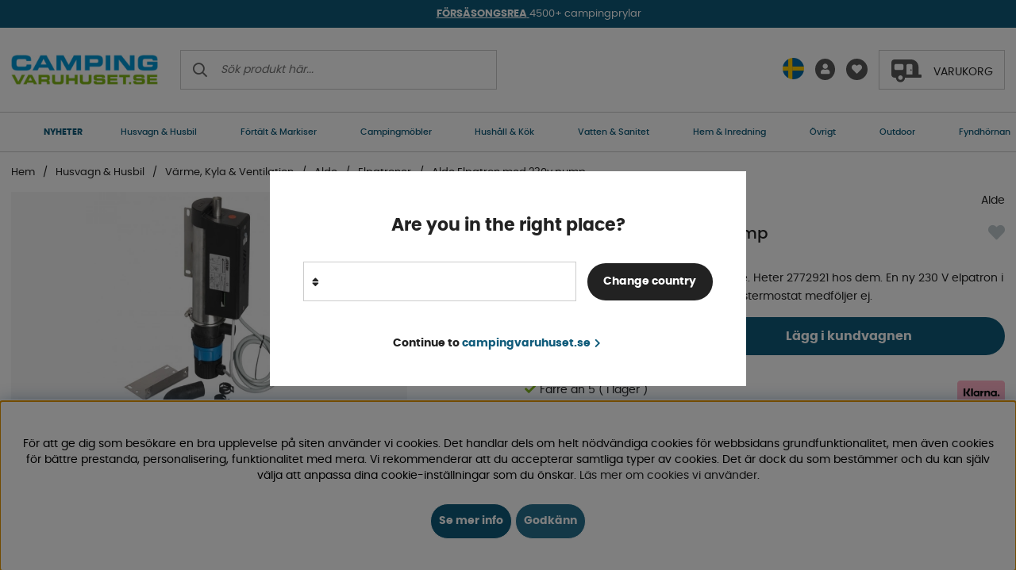

--- FILE ---
content_type: text/html; charset=UTF-8
request_url: https://www.campingvaruhuset.se/sv/alde-elpatron-med-230v-pump
body_size: 76836
content:
<!DOCTYPE html>
<html lang='SV'>
	<head>
		<script nonce="lH-0bprwU2Md5roALSNbvYeE3evODJwgFlwuP6UY_Fg" type="text/javascript"> var cm_active_categories = [1,2,3,4]; var cm_preactive_categories = []; var blocked_nodes = {}; var observer = new MutationObserver(function (mutations) { for(var i = 0; i < mutations.length; i++) { var _ref = mutations[i]; var addedNodes = _ref.addedNodes; for(var j = 0; j < addedNodes.length; j++) { var node = addedNodes[j]; if (node.nodeType === 1) { var src = node.src || ''; var type = node.type; var consent_type = ''; if (typeof node.attributes.consent_type !== 'undefined' && typeof node.attributes.consent_type.value !== 'undefined') consent_type = node.attributes.consent_type.value; if (blocked_content_type(consent_type)) { if (typeof blocked_nodes[consent_type] === 'undefined') blocked_nodes[consent_type] = []; var clone; if (node.tagName === 'SCRIPT') { clone = node.cloneNode(true); } else { clone = node; } clone.air_prev = node.previousElementSibling; clone.air_next = node.nextElementSibling; clone.air_parent = node.parentElement; blocked_nodes[consent_type].push(clone); if (node.tagName === 'SCRIPT') node.type = 'javascript/blocked'; node.parentElement.removeChild(node); var beforeScriptExecuteListener = function beforeScriptExecuteListener(event) { event.preventDefault(); }; node.addEventListener('beforescriptexecute', beforeScriptExecuteListener); } else { log_node(node, consent_type); } } } } }); observer.observe(document.documentElement, { childList: true, subtree: true }); var blocked_content_type = function blocked_content_type(consent_type) { var blocked = 0; if ((typeof(cm_active_categories) == "undefined" || cm_active_categories.includes(parseInt(consent_type))) && consent_type && !check_consent(consent_type, "") && consent_type > 1) blocked = 1; return blocked; }; var external_nodes = []; var internal_nodes = []; var inline_nodes = []; var log_node = function log_node(node, consent_type) { if (node.tagName === 'SCRIPT') { if (node.src && (node.src.indexOf(window.location.host) <= -1 || node.src.indexOf(window.location.host) > 10)) { external_nodes.push(node.src); } else if (node.src) { internal_nodes.push(node.src); } else { inline_nodes.push(node.innerHTML); } } }; document.addEventListener("DOMContentLoaded", function() { if (document.querySelector('#cookie_consent')) { init_cookie_consent(); } }); document.addEventListener("DOMContentLoaded", function() { let cookie_consent_wrapper = document.querySelector('#cookie_consent_manager_wrapper'); if(cookie_consent_wrapper){ /* If cookiebar is displayed we focus on this */ let cookie_consent = document.querySelector('#cookie_consent'); if(window.getComputedStyle(cookie_consent).display == 'block') { if(window.getComputedStyle(cookie_consent).position != 'fixed') { /* If the cookie bar styling is not yet loaded, we add position fixed to avoid unnecessary scrolling. */ window.cookie_consent.style.position = 'fixed'; } } /* If tabtrapping functions exsist we use them */ if (typeof(addTabTrapping)=== 'function' && typeof(removeTabTrapping)=== 'function'){ addTabTrapping(cookie_consent_wrapper); document.querySelector('#cookie_consent_manage').addEventListener("click", function(event){ removeTabTrapping(cookie_consent_wrapper); addTabTrapping(document.querySelector('#cookie_consent_manager')); }); document.querySelector('#cookie_consent_manager_confirm').addEventListener("click", function(event){ removeTabTrapping(document.querySelector('#cookie_consent_manager')); }); } if(window.getComputedStyle(cookie_consent).display == 'block') { cookie_consent.focus(); } } }); var init_cookie_consent = function init_cookie_consent(force) { var cookie_consent = get_cookie_consent("air_cookie_consent") || ""; var all_signed = 0; var consents = []; if (cookie_consent) { all_signed = 1; consents = JSON.parse(cookie_consent); var elements = document.querySelectorAll('#cookie_consent_manager input[type=checkbox]'); for (let element of elements) { if (typeof(consents[element.value]) == "undefined") all_signed = 0; } } else { var elements = document.querySelectorAll('#cookie_consent_manager input[type=checkbox][prechecked=true]'); for (let element of elements) { element.checked = true; } } if (!all_signed || force) { document.getElementById('cookie_consent').style.display = 'block'; var elements = document.querySelectorAll('#cookie_consent_manager input[type=checkbox]'); for (let element of elements) { if (consents[element.value]) element.checked = consents[element.value]; } init_acm_click_events(); } }; var init_acm_click_events = function() { document.getElementById("cookie_consent_manage").addEventListener("click", function () { let cookie_consent_manager = document.getElementById('cookie_consent_manager'); if (cookie_consent_manager) cookie_consent_manager.style.display = 'block'; let cookie_consent = document.getElementById('cookie_consent'); if (cookie_consent) cookie_consent.classList.add('managing'); document.querySelectorAll(".dimmer2").forEach(item => { item.addEventListener('click', event => { item.classList.add('active') }) }); }); document.getElementById("cookie_consent_manage_rec").addEventListener("click", function () { var elements = document.querySelectorAll('#cookie_consent_manager input[type=checkbox]'); for (let element of elements) { element.checked = true; } document.getElementById("cookie_consent_manager_confirm").dispatchEvent(new Event("click")); }); let cookie_consent_manager_accept = document.getElementById("cookie_consent_manager_accept"); if (cookie_consent_manager_accept) { cookie_consent_manager_accept.addEventListener("click", function () { cm_action(true); }); } document.getElementById("cookie_consent_manager_confirm").addEventListener("click", function () { cm_action(); }); document.querySelectorAll(".cookie_consent_manager_accept_req").forEach(item => { item.addEventListener('click', event => { cm_action(false); }) }); }; var cm_action = function(consent){ let cookie_consent = document.getElementById('cookie_consent'); if (cookie_consent) cookie_consent.style.display = 'none'; let cookie_consent_manager = document.getElementById('cookie_consent_manager'); if (cookie_consent_manager) cookie_consent_manager.style.display = 'none'; document.querySelectorAll(".dimmer2").forEach(item => { item.addEventListener('click', event => { item.classList.remove('active') }) }); var consents = {}; var elements = document.querySelectorAll('#cookie_consent_manager input[type=checkbox]'); for (let element of elements) { consents[element.value] = typeof(consent) !== "undefined" ? consent : element.checked; } consents[1] = true; var cookie_consents = JSON.stringify(consents); set_cookie_consent(cookie_consents); consent_action(cookie_consents); window.dispatchEvent(new Event("acm_change")); }; var set_cookie_consent = function set_cookie_consent(value) { var exdate = new Date(); exdate.setDate(exdate.getDate() + 30); document.cookie = "air_cookie_consent" + "=" + value + "; expires= " + exdate.toUTCString() + "; path=/" + (location.protocol === "https:" ? "; secure" : ""); }; var get_cookie_consent = function get_cookie_consent(name) { var nameEQ = name + "="; var ca = document.cookie.split('; '); for (let c of ca) { if (c.indexOf(nameEQ) === 0) return c.substring(nameEQ.length, c.length); } return null; }; var consent_action = function consent_action(cookie_consent) { var consent_data = JSON.parse(cookie_consent); for(var category_id in consent_data) { if (consent_data[category_id]) { approve_category(category_id); } } }; var approve_category = function(category_id) { if (typeof blocked_nodes[category_id] !== 'undefined') { for (let node of blocked_nodes[category_id]) { if (node.type == "text/javascript") { var script = document.createElement("script"); script.type = "text/javascript"; if (node.src) { script.src = node.src; } else if (node.innerHTML) { script.innerHTML = node.innerHTML; } document.getElementsByTagName("head")[0].appendChild(script); } else if (node.air_prev && node.air_parent) { cm_insertAfter(node, node.air_prev, node.air_parent); } else if (node.air_next && node.air_parent) { node.air_parent.insertBefore(node, node.air_next); } else if (node.air_parent) { node.air_parent.append(node); } } delete blocked_nodes[category_id]; } }; function cm_insertAfter(newNode, existingNode, parent) { parent.insertBefore(newNode, existingNode.nextSibling); } var check_consent = function check_consent(type, cookie_consent) { if (!type) return false; if (!cookie_consent) cookie_consent = get_cookie_consent("air_cookie_consent"); if (!cookie_consent) return (typeof(cm_preactive_categories) == "undefined" || cm_preactive_categories.includes(parseInt(type))); var consents = JSON.parse(cookie_consent); if (typeof(consents[type]) === 'undefined') return false; return consents[type]; }; </script>
		<title>Alde Elpatron med 230v pump | Köp hos Campingvaruhuset</title>
		<meta charset="utf-8" />
		<meta name="description" content="Elpatron med cirkulationspump från Alde. Heter 2772921 hos dem. En ny 230 V elpatron i rostfritt stål för vattenburen värme.Rumstermostat medföljer ej.">
		<meta name="keywords" content="alde, elpatron, med, 230v, pump, köp, hos, campingvaruhuset">
		<meta name="robots" content="INDEX, FOLLOW">
		<meta name="revisit-after" content="14 days" />
		<meta name="distribution" content="global" />
		<meta http-equiv="expires" content="0" />
		<meta name="theme-color" content="#000000" />
		<!-- disables Compatibility view IE -->
		<meta http-equiv="X-UA-Compatible" content="IE=9; IE=8; IE=7; IE=EDGE" />
		<!-- Responsive and mobile friendly stuff -->
		<meta name="HandheldFriendly" content="True" />
		<!--meta name="viewport" content="user-scalable=no, initial-scale=1.0, maximum-scale=5.0, width=device-width"-->
		<meta name="viewport" content="user-scalable=no, width=device-width, initial-scale=1.0" />
		<meta name="apple-mobile-web-app-capable" content="yes" />
		<link rel="canonical" href="https://www.campingvaruhuset.se/sv/alde-elpatron-med-230v-pump" />
		<link rel="alternate" hreflang="sv-se" href="https://www.campingvaruhuset.se/sv/alde-elpatron-med-230v-pump">
<link rel="alternate" hreflang="da-dk" href="https://www.campmarket.dk/dk/alde-elektrisk-patron-med-230v-pumpe">
<link rel="alternate" hreflang="fi-fi" href="https://www.campmarket.fi/fi/alde-sahkopatruuna-kiertovesipumpulla">
<link rel="alternate" hreflang="en" href="https://www.campmarket.com/en/alde-elpatron-with-230v-pump">
<link rel="alternate" hreflang="x-default" href="https://www.campmarket.com/en/alde-elpatron-with-230v-pump">
<link rel="alternate" hreflang="no-no" href="https://www.campmarket.no/no/alde-elpatron-med-230v-pumpe">

		<meta property="og:url" content="https://www.campingvaruhuset.se/sv/alde-elpatron-med-230v-pump"/>
<meta property="og:description" content="Elpatron med cirkulationspump fr&#229;n Alde. Heter 2772921 hos dem. En ny 230 V elpatron i rostfrit..."/>
<meta property="og:title" content="Alde Elpatron med 230v pump"/>
<meta property="og:image:width" content="200" />
<meta property="og:image:height" content="200" />
<meta property="og:image" content="https://www.campingvaruhuset.se/bilder/artiklar/64325.jpg?m=1648067009"/>


		<link rel="apple-touch-icon" sizes="180x180" href="/themes/camping/design/bilder/favicon/apple-touch-icon.png" />
		<link rel="icon" type="image/png" sizes="32x32" href="/themes/camping/design/bilder/favicon/favicon-32x32.png" />
		<link rel="icon" type="image/png" sizes="16x16" href="/themes/camping/design/bilder/favicon/favicon-16x16.png" />
		<!--link rel="manifest" href="/themes/camping/design/bilder/favicon/site.webmanifest"-->
		<link rel="mask-icon" href="/themes/camping/design/bilder/favicon/safari-pinned-tab.svg" color="#5bbad5" />
		<link rel="shortcut icon" href="/themes/camping/design/bilder/favicon/favicon.ico" />
		<meta name="msapplication-TileColor" content="#00aba9" />
		<meta name="msapplication-config" content="/themes/camping/design/bilder/favicon/browserconfig.xml" />
		<meta name="theme-color" content="#ffffff" />

		<link
			rel="preload"
			as="font"
			href="/themes/camping/design/css/webfonts/poppins/poppins-regular-webfont.woff2"
			onload="this.rel='font'"
			crossorigin
		/>
		<link
			rel="preload"
			as="font"
			href="/themes/camping/design/css/webfonts/poppins/poppins-medium-webfont.woff2"
			onload="this.rel='font'"
			crossorigin
		/>
		<link
			rel="preload"
			as="font"
			href="/themes/camping/design/css/webfonts/poppins/poppins-bold-webfont.woff2"
			onload="this.rel='font'"
			crossorigin
		/>
		<link rel="preload" as="font" href="/themes/camping/design/css/webfonts/fa-light-300.woff2" onload="this.rel='font'" crossorigin />
		<link rel="preload" as="font" href="/themes/camping/design/css/webfonts/fa-regular-400.woff2" onload="this.rel='font'" crossorigin />
		<link rel="preload" as="font" href="/themes/camping/design/css/webfonts/fa-solid-900.woff2" onload="this.rel='font'" crossorigin />

		<script type="text/javascript">
			if (/MSIE \d|Trident.*rv:/.test(navigator.userAgent)) {
				document.write(
					'<script src="/themes/air_theme_x/design/script/ie11CustomProperties.js"><\/script><link rel="stylesheet" href="/themes/air_theme_x/design/css/ie.css">'
				);
			}
		</script>

		




<script nonce="lH-0bprwU2Md5roALSNbvYeE3evODJwgFlwuP6UY_Fg">/** FILE: /themes/default/design/script/jquery.min.3.4.1.js **/
!function(e,t){"use strict";"object"==typeof module&&"object"==typeof module.exports?module.exports=e.document?t(e,!0):function(e){if(!e.document)throw new Error("jQuery requires a window with a document");return t(e)}:t(e)}("undefined"!=typeof window?window:this,function(C,e){"use strict";var t=[],E=C.document,r=Object.getPrototypeOf,s=t.slice,g=t.concat,u=t.push,i=t.indexOf,n={},o=n.toString,v=n.hasOwnProperty,a=v.toString,l=a.call(Object),y={},m=function(e){return"function"==typeof e&&"number"!=typeof e.nodeType},x=function(e){return null!=e&&e===e.window},c={type:!0,src:!0,nonce:!0,noModule:!0};function b(e,t,n){var r,i,o=(n=n||E).createElement("script");if(o.text=e,t)for(r in c)(i=t[r]||t.getAttribute&&t.getAttribute(r))&&o.setAttribute(r,i);n.head.appendChild(o).parentNode.removeChild(o)}function w(e){return null==e?e+"":"object"==typeof e||"function"==typeof e?n[o.call(e)]||"object":typeof e}var f="3.4.1",k=function(e,t){return new k.fn.init(e,t)},p=/^[\s\uFEFF\xA0]+|[\s\uFEFF\xA0]+$/g;function d(e){var t=!!e&&"length"in e&&e.length,n=w(e);return!m(e)&&!x(e)&&("array"===n||0===t||"number"==typeof t&&0<t&&t-1 in e)}k.fn=k.prototype={jquery:f,constructor:k,length:0,toArray:function(){return s.call(this)},get:function(e){return null==e?s.call(this):e<0?this[e+this.length]:this[e]},pushStack:function(e){var t=k.merge(this.constructor(),e);return t.prevObject=this,t},each:function(e){return k.each(this,e)},map:function(n){return this.pushStack(k.map(this,function(e,t){return n.call(e,t,e)}))},slice:function(){return this.pushStack(s.apply(this,arguments))},first:function(){return this.eq(0)},last:function(){return this.eq(-1)},eq:function(e){var t=this.length,n=+e+(e<0?t:0);return this.pushStack(0<=n&&n<t?[this[n]]:[])},end:function(){return this.prevObject||this.constructor()},push:u,sort:t.sort,splice:t.splice},k.extend=k.fn.extend=function(){var e,t,n,r,i,o,a=arguments[0]||{},s=1,u=arguments.length,l=!1;for("boolean"==typeof a&&(l=a,a=arguments[s]||{},s++),"object"==typeof a||m(a)||(a={}),s===u&&(a=this,s--);s<u;s++)if(null!=(e=arguments[s]))for(t in e)r=e[t],"__proto__"!==t&&a!==r&&(l&&r&&(k.isPlainObject(r)||(i=Array.isArray(r)))?(n=a[t],o=i&&!Array.isArray(n)?[]:i||k.isPlainObject(n)?n:{},i=!1,a[t]=k.extend(l,o,r)):void 0!==r&&(a[t]=r));return a},k.extend({expando:"jQuery"+(f+Math.random()).replace(/\D/g,""),isReady:!0,error:function(e){throw new Error(e)},noop:function(){},isPlainObject:function(e){var t,n;return!(!e||"[object Object]"!==o.call(e))&&(!(t=r(e))||"function"==typeof(n=v.call(t,"constructor")&&t.constructor)&&a.call(n)===l)},isEmptyObject:function(e){var t;for(t in e)return!1;return!0},globalEval:function(e,t){b(e,{nonce:t&&t.nonce})},each:function(e,t){var n,r=0;if(d(e)){for(n=e.length;r<n;r++)if(!1===t.call(e[r],r,e[r]))break}else for(r in e)if(!1===t.call(e[r],r,e[r]))break;return e},trim:function(e){return null==e?"":(e+"").replace(p,"")},makeArray:function(e,t){var n=t||[];return null!=e&&(d(Object(e))?k.merge(n,"string"==typeof e?[e]:e):u.call(n,e)),n},inArray:function(e,t,n){return null==t?-1:i.call(t,e,n)},merge:function(e,t){for(var n=+t.length,r=0,i=e.length;r<n;r++)e[i++]=t[r];return e.length=i,e},grep:function(e,t,n){for(var r=[],i=0,o=e.length,a=!n;i<o;i++)!t(e[i],i)!==a&&r.push(e[i]);return r},map:function(e,t,n){var r,i,o=0,a=[];if(d(e))for(r=e.length;o<r;o++)null!=(i=t(e[o],o,n))&&a.push(i);else for(o in e)null!=(i=t(e[o],o,n))&&a.push(i);return g.apply([],a)},guid:1,support:y}),"function"==typeof Symbol&&(k.fn[Symbol.iterator]=t[Symbol.iterator]),k.each("Boolean Number String Function Array Date RegExp Object Error Symbol".split(" "),function(e,t){n["[object "+t+"]"]=t.toLowerCase()});var h=function(n){var e,d,b,o,i,h,f,g,w,u,l,T,C,a,E,v,s,c,y,k="sizzle"+1*new Date,m=n.document,S=0,r=0,p=ue(),x=ue(),N=ue(),A=ue(),D=function(e,t){return e===t&&(l=!0),0},j={}.hasOwnProperty,t=[],q=t.pop,L=t.push,H=t.push,O=t.slice,P=function(e,t){for(var n=0,r=e.length;n<r;n++)if(e[n]===t)return n;return-1},R="checked|selected|async|autofocus|autoplay|controls|defer|disabled|hidden|ismap|loop|multiple|open|readonly|required|scoped",M="[\\x20\\t\\r\\n\\f]",I="(?:\\\\.|[\\w-]|[^\0-\\xa0])+",W="\\["+M+"*("+I+")(?:"+M+"*([*^$|!~]?=)"+M+"*(?:'((?:\\\\.|[^\\\\'])*)'|\"((?:\\\\.|[^\\\\\"])*)\"|("+I+"))|)"+M+"*\\]",$=":("+I+")(?:\\((('((?:\\\\.|[^\\\\'])*)'|\"((?:\\\\.|[^\\\\\"])*)\")|((?:\\\\.|[^\\\\()[\\]]|"+W+")*)|.*)\\)|)",F=new RegExp(M+"+","g"),B=new RegExp("^"+M+"+|((?:^|[^\\\\])(?:\\\\.)*)"+M+"+$","g"),_=new RegExp("^"+M+"*,"+M+"*"),z=new RegExp("^"+M+"*([>+~]|"+M+")"+M+"*"),U=new RegExp(M+"|>"),X=new RegExp($),V=new RegExp("^"+I+"$"),G={ID:new RegExp("^#("+I+")"),CLASS:new RegExp("^\\.("+I+")"),TAG:new RegExp("^("+I+"|[*])"),ATTR:new RegExp("^"+W),PSEUDO:new RegExp("^"+$),CHILD:new RegExp("^:(only|first|last|nth|nth-last)-(child|of-type)(?:\\("+M+"*(even|odd|(([+-]|)(\\d*)n|)"+M+"*(?:([+-]|)"+M+"*(\\d+)|))"+M+"*\\)|)","i"),bool:new RegExp("^(?:"+R+")$","i"),needsContext:new RegExp("^"+M+"*[>+~]|:(even|odd|eq|gt|lt|nth|first|last)(?:\\("+M+"*((?:-\\d)?\\d*)"+M+"*\\)|)(?=[^-]|$)","i")},Y=/HTML$/i,Q=/^(?:input|select|textarea|button)$/i,J=/^h\d$/i,K=/^[^{]+\{\s*\[native \w/,Z=/^(?:#([\w-]+)|(\w+)|\.([\w-]+))$/,ee=/[+~]/,te=new RegExp("\\\\([\\da-f]{1,6}"+M+"?|("+M+")|.)","ig"),ne=function(e,t,n){var r="0x"+t-65536;return r!=r||n?t:r<0?String.fromCharCode(r+65536):String.fromCharCode(r>>10|55296,1023&r|56320)},re=/([\0-\x1f\x7f]|^-?\d)|^-$|[^\0-\x1f\x7f-\uFFFF\w-]/g,ie=function(e,t){return t?"\0"===e?"\ufffd":e.slice(0,-1)+"\\"+e.charCodeAt(e.length-1).toString(16)+" ":"\\"+e},oe=function(){T()},ae=be(function(e){return!0===e.disabled&&"fieldset"===e.nodeName.toLowerCase()},{dir:"parentNode",next:"legend"});try{H.apply(t=O.call(m.childNodes),m.childNodes),t[m.childNodes.length].nodeType}catch(e){H={apply:t.length?function(e,t){L.apply(e,O.call(t))}:function(e,t){var n=e.length,r=0;while(e[n++]=t[r++]);e.length=n-1}}}function se(t,e,n,r){var i,o,a,s,u,l,c,f=e&&e.ownerDocument,p=e?e.nodeType:9;if(n=n||[],"string"!=typeof t||!t||1!==p&&9!==p&&11!==p)return n;if(!r&&((e?e.ownerDocument||e:m)!==C&&T(e),e=e||C,E)){if(11!==p&&(u=Z.exec(t)))if(i=u[1]){if(9===p){if(!(a=e.getElementById(i)))return n;if(a.id===i)return n.push(a),n}else if(f&&(a=f.getElementById(i))&&y(e,a)&&a.id===i)return n.push(a),n}else{if(u[2])return H.apply(n,e.getElementsByTagName(t)),n;if((i=u[3])&&d.getElementsByClassName&&e.getElementsByClassName)return H.apply(n,e.getElementsByClassName(i)),n}if(d.qsa&&!A[t+" "]&&(!v||!v.test(t))&&(1!==p||"object"!==e.nodeName.toLowerCase())){if(c=t,f=e,1===p&&U.test(t)){(s=e.getAttribute("id"))?s=s.replace(re,ie):e.setAttribute("id",s=k),o=(l=h(t)).length;while(o--)l[o]="#"+s+" "+xe(l[o]);c=l.join(","),f=ee.test(t)&&ye(e.parentNode)||e}try{return H.apply(n,f.querySelectorAll(c)),n}catch(e){A(t,!0)}finally{s===k&&e.removeAttribute("id")}}}return g(t.replace(B,"$1"),e,n,r)}function ue(){var r=[];return function e(t,n){return r.push(t+" ")>b.cacheLength&&delete e[r.shift()],e[t+" "]=n}}function le(e){return e[k]=!0,e}function ce(e){var t=C.createElement("fieldset");try{return!!e(t)}catch(e){return!1}finally{t.parentNode&&t.parentNode.removeChild(t),t=null}}function fe(e,t){var n=e.split("|"),r=n.length;while(r--)b.attrHandle[n[r]]=t}function pe(e,t){var n=t&&e,r=n&&1===e.nodeType&&1===t.nodeType&&e.sourceIndex-t.sourceIndex;if(r)return r;if(n)while(n=n.nextSibling)if(n===t)return-1;return e?1:-1}function de(t){return function(e){return"input"===e.nodeName.toLowerCase()&&e.type===t}}function he(n){return function(e){var t=e.nodeName.toLowerCase();return("input"===t||"button"===t)&&e.type===n}}function ge(t){return function(e){return"form"in e?e.parentNode&&!1===e.disabled?"label"in e?"label"in e.parentNode?e.parentNode.disabled===t:e.disabled===t:e.isDisabled===t||e.isDisabled!==!t&&ae(e)===t:e.disabled===t:"label"in e&&e.disabled===t}}function ve(a){return le(function(o){return o=+o,le(function(e,t){var n,r=a([],e.length,o),i=r.length;while(i--)e[n=r[i]]&&(e[n]=!(t[n]=e[n]))})})}function ye(e){return e&&"undefined"!=typeof e.getElementsByTagName&&e}for(e in d=se.support={},i=se.isXML=function(e){var t=e.namespaceURI,n=(e.ownerDocument||e).documentElement;return!Y.test(t||n&&n.nodeName||"HTML")},T=se.setDocument=function(e){var t,n,r=e?e.ownerDocument||e:m;return r!==C&&9===r.nodeType&&r.documentElement&&(a=(C=r).documentElement,E=!i(C),m!==C&&(n=C.defaultView)&&n.top!==n&&(n.addEventListener?n.addEventListener("unload",oe,!1):n.attachEvent&&n.attachEvent("onunload",oe)),d.attributes=ce(function(e){return e.className="i",!e.getAttribute("className")}),d.getElementsByTagName=ce(function(e){return e.appendChild(C.createComment("")),!e.getElementsByTagName("*").length}),d.getElementsByClassName=K.test(C.getElementsByClassName),d.getById=ce(function(e){return a.appendChild(e).id=k,!C.getElementsByName||!C.getElementsByName(k).length}),d.getById?(b.filter.ID=function(e){var t=e.replace(te,ne);return function(e){return e.getAttribute("id")===t}},b.find.ID=function(e,t){if("undefined"!=typeof t.getElementById&&E){var n=t.getElementById(e);return n?[n]:[]}}):(b.filter.ID=function(e){var n=e.replace(te,ne);return function(e){var t="undefined"!=typeof e.getAttributeNode&&e.getAttributeNode("id");return t&&t.value===n}},b.find.ID=function(e,t){if("undefined"!=typeof t.getElementById&&E){var n,r,i,o=t.getElementById(e);if(o){if((n=o.getAttributeNode("id"))&&n.value===e)return[o];i=t.getElementsByName(e),r=0;while(o=i[r++])if((n=o.getAttributeNode("id"))&&n.value===e)return[o]}return[]}}),b.find.TAG=d.getElementsByTagName?function(e,t){return"undefined"!=typeof t.getElementsByTagName?t.getElementsByTagName(e):d.qsa?t.querySelectorAll(e):void 0}:function(e,t){var n,r=[],i=0,o=t.getElementsByTagName(e);if("*"===e){while(n=o[i++])1===n.nodeType&&r.push(n);return r}return o},b.find.CLASS=d.getElementsByClassName&&function(e,t){if("undefined"!=typeof t.getElementsByClassName&&E)return t.getElementsByClassName(e)},s=[],v=[],(d.qsa=K.test(C.querySelectorAll))&&(ce(function(e){a.appendChild(e).innerHTML="<a id='"+k+"'></a><select id='"+k+"-\r\\' msallowcapture=''><option selected=''></option></select>",e.querySelectorAll("[msallowcapture^='']").length&&v.push("[*^$]="+M+"*(?:''|\"\")"),e.querySelectorAll("[selected]").length||v.push("\\["+M+"*(?:value|"+R+")"),e.querySelectorAll("[id~="+k+"-]").length||v.push("~="),e.querySelectorAll(":checked").length||v.push(":checked"),e.querySelectorAll("a#"+k+"+*").length||v.push(".#.+[+~]")}),ce(function(e){e.innerHTML="<a href='' disabled='disabled'></a><select disabled='disabled'><option/></select>";var t=C.createElement("input");t.setAttribute("type","hidden"),e.appendChild(t).setAttribute("name","D"),e.querySelectorAll("[name=d]").length&&v.push("name"+M+"*[*^$|!~]?="),2!==e.querySelectorAll(":enabled").length&&v.push(":enabled",":disabled"),a.appendChild(e).disabled=!0,2!==e.querySelectorAll(":disabled").length&&v.push(":enabled",":disabled"),e.querySelectorAll("*,:x"),v.push(",.*:")})),(d.matchesSelector=K.test(c=a.matches||a.webkitMatchesSelector||a.mozMatchesSelector||a.oMatchesSelector||a.msMatchesSelector))&&ce(function(e){d.disconnectedMatch=c.call(e,"*"),c.call(e,"[s!='']:x"),s.push("!=",$)}),v=v.length&&new RegExp(v.join("|")),s=s.length&&new RegExp(s.join("|")),t=K.test(a.compareDocumentPosition),y=t||K.test(a.contains)?function(e,t){var n=9===e.nodeType?e.documentElement:e,r=t&&t.parentNode;return e===r||!(!r||1!==r.nodeType||!(n.contains?n.contains(r):e.compareDocumentPosition&&16&e.compareDocumentPosition(r)))}:function(e,t){if(t)while(t=t.parentNode)if(t===e)return!0;return!1},D=t?function(e,t){if(e===t)return l=!0,0;var n=!e.compareDocumentPosition-!t.compareDocumentPosition;return n||(1&(n=(e.ownerDocument||e)===(t.ownerDocument||t)?e.compareDocumentPosition(t):1)||!d.sortDetached&&t.compareDocumentPosition(e)===n?e===C||e.ownerDocument===m&&y(m,e)?-1:t===C||t.ownerDocument===m&&y(m,t)?1:u?P(u,e)-P(u,t):0:4&n?-1:1)}:function(e,t){if(e===t)return l=!0,0;var n,r=0,i=e.parentNode,o=t.parentNode,a=[e],s=[t];if(!i||!o)return e===C?-1:t===C?1:i?-1:o?1:u?P(u,e)-P(u,t):0;if(i===o)return pe(e,t);n=e;while(n=n.parentNode)a.unshift(n);n=t;while(n=n.parentNode)s.unshift(n);while(a[r]===s[r])r++;return r?pe(a[r],s[r]):a[r]===m?-1:s[r]===m?1:0}),C},se.matches=function(e,t){return se(e,null,null,t)},se.matchesSelector=function(e,t){if((e.ownerDocument||e)!==C&&T(e),d.matchesSelector&&E&&!A[t+" "]&&(!s||!s.test(t))&&(!v||!v.test(t)))try{var n=c.call(e,t);if(n||d.disconnectedMatch||e.document&&11!==e.document.nodeType)return n}catch(e){A(t,!0)}return 0<se(t,C,null,[e]).length},se.contains=function(e,t){return(e.ownerDocument||e)!==C&&T(e),y(e,t)},se.attr=function(e,t){(e.ownerDocument||e)!==C&&T(e);var n=b.attrHandle[t.toLowerCase()],r=n&&j.call(b.attrHandle,t.toLowerCase())?n(e,t,!E):void 0;return void 0!==r?r:d.attributes||!E?e.getAttribute(t):(r=e.getAttributeNode(t))&&r.specified?r.value:null},se.escape=function(e){return(e+"").replace(re,ie)},se.error=function(e){throw new Error("Syntax error, unrecognized expression: "+e)},se.uniqueSort=function(e){var t,n=[],r=0,i=0;if(l=!d.detectDuplicates,u=!d.sortStable&&e.slice(0),e.sort(D),l){while(t=e[i++])t===e[i]&&(r=n.push(i));while(r--)e.splice(n[r],1)}return u=null,e},o=se.getText=function(e){var t,n="",r=0,i=e.nodeType;if(i){if(1===i||9===i||11===i){if("string"==typeof e.textContent)return e.textContent;for(e=e.firstChild;e;e=e.nextSibling)n+=o(e)}else if(3===i||4===i)return e.nodeValue}else while(t=e[r++])n+=o(t);return n},(b=se.selectors={cacheLength:50,createPseudo:le,match:G,attrHandle:{},find:{},relative:{">":{dir:"parentNode",first:!0}," ":{dir:"parentNode"},"+":{dir:"previousSibling",first:!0},"~":{dir:"previousSibling"}},preFilter:{ATTR:function(e){return e[1]=e[1].replace(te,ne),e[3]=(e[3]||e[4]||e[5]||"").replace(te,ne),"~="===e[2]&&(e[3]=" "+e[3]+" "),e.slice(0,4)},CHILD:function(e){return e[1]=e[1].toLowerCase(),"nth"===e[1].slice(0,3)?(e[3]||se.error(e[0]),e[4]=+(e[4]?e[5]+(e[6]||1):2*("even"===e[3]||"odd"===e[3])),e[5]=+(e[7]+e[8]||"odd"===e[3])):e[3]&&se.error(e[0]),e},PSEUDO:function(e){var t,n=!e[6]&&e[2];return G.CHILD.test(e[0])?null:(e[3]?e[2]=e[4]||e[5]||"":n&&X.test(n)&&(t=h(n,!0))&&(t=n.indexOf(")",n.length-t)-n.length)&&(e[0]=e[0].slice(0,t),e[2]=n.slice(0,t)),e.slice(0,3))}},filter:{TAG:function(e){var t=e.replace(te,ne).toLowerCase();return"*"===e?function(){return!0}:function(e){return e.nodeName&&e.nodeName.toLowerCase()===t}},CLASS:function(e){var t=p[e+" "];return t||(t=new RegExp("(^|"+M+")"+e+"("+M+"|$)"))&&p(e,function(e){return t.test("string"==typeof e.className&&e.className||"undefined"!=typeof e.getAttribute&&e.getAttribute("class")||"")})},ATTR:function(n,r,i){return function(e){var t=se.attr(e,n);return null==t?"!="===r:!r||(t+="","="===r?t===i:"!="===r?t!==i:"^="===r?i&&0===t.indexOf(i):"*="===r?i&&-1<t.indexOf(i):"$="===r?i&&t.slice(-i.length)===i:"~="===r?-1<(" "+t.replace(F," ")+" ").indexOf(i):"|="===r&&(t===i||t.slice(0,i.length+1)===i+"-"))}},CHILD:function(h,e,t,g,v){var y="nth"!==h.slice(0,3),m="last"!==h.slice(-4),x="of-type"===e;return 1===g&&0===v?function(e){return!!e.parentNode}:function(e,t,n){var r,i,o,a,s,u,l=y!==m?"nextSibling":"previousSibling",c=e.parentNode,f=x&&e.nodeName.toLowerCase(),p=!n&&!x,d=!1;if(c){if(y){while(l){a=e;while(a=a[l])if(x?a.nodeName.toLowerCase()===f:1===a.nodeType)return!1;u=l="only"===h&&!u&&"nextSibling"}return!0}if(u=[m?c.firstChild:c.lastChild],m&&p){d=(s=(r=(i=(o=(a=c)[k]||(a[k]={}))[a.uniqueID]||(o[a.uniqueID]={}))[h]||[])[0]===S&&r[1])&&r[2],a=s&&c.childNodes[s];while(a=++s&&a&&a[l]||(d=s=0)||u.pop())if(1===a.nodeType&&++d&&a===e){i[h]=[S,s,d];break}}else if(p&&(d=s=(r=(i=(o=(a=e)[k]||(a[k]={}))[a.uniqueID]||(o[a.uniqueID]={}))[h]||[])[0]===S&&r[1]),!1===d)while(a=++s&&a&&a[l]||(d=s=0)||u.pop())if((x?a.nodeName.toLowerCase()===f:1===a.nodeType)&&++d&&(p&&((i=(o=a[k]||(a[k]={}))[a.uniqueID]||(o[a.uniqueID]={}))[h]=[S,d]),a===e))break;return(d-=v)===g||d%g==0&&0<=d/g}}},PSEUDO:function(e,o){var t,a=b.pseudos[e]||b.setFilters[e.toLowerCase()]||se.error("unsupported pseudo: "+e);return a[k]?a(o):1<a.length?(t=[e,e,"",o],b.setFilters.hasOwnProperty(e.toLowerCase())?le(function(e,t){var n,r=a(e,o),i=r.length;while(i--)e[n=P(e,r[i])]=!(t[n]=r[i])}):function(e){return a(e,0,t)}):a}},pseudos:{not:le(function(e){var r=[],i=[],s=f(e.replace(B,"$1"));return s[k]?le(function(e,t,n,r){var i,o=s(e,null,r,[]),a=e.length;while(a--)(i=o[a])&&(e[a]=!(t[a]=i))}):function(e,t,n){return r[0]=e,s(r,null,n,i),r[0]=null,!i.pop()}}),has:le(function(t){return function(e){return 0<se(t,e).length}}),contains:le(function(t){return t=t.replace(te,ne),function(e){return-1<(e.textContent||o(e)).indexOf(t)}}),lang:le(function(n){return V.test(n||"")||se.error("unsupported lang: "+n),n=n.replace(te,ne).toLowerCase(),function(e){var t;do{if(t=E?e.lang:e.getAttribute("xml:lang")||e.getAttribute("lang"))return(t=t.toLowerCase())===n||0===t.indexOf(n+"-")}while((e=e.parentNode)&&1===e.nodeType);return!1}}),target:function(e){var t=n.location&&n.location.hash;return t&&t.slice(1)===e.id},root:function(e){return e===a},focus:function(e){return e===C.activeElement&&(!C.hasFocus||C.hasFocus())&&!!(e.type||e.href||~e.tabIndex)},enabled:ge(!1),disabled:ge(!0),checked:function(e){var t=e.nodeName.toLowerCase();return"input"===t&&!!e.checked||"option"===t&&!!e.selected},selected:function(e){return e.parentNode&&e.parentNode.selectedIndex,!0===e.selected},empty:function(e){for(e=e.firstChild;e;e=e.nextSibling)if(e.nodeType<6)return!1;return!0},parent:function(e){return!b.pseudos.empty(e)},header:function(e){return J.test(e.nodeName)},input:function(e){return Q.test(e.nodeName)},button:function(e){var t=e.nodeName.toLowerCase();return"input"===t&&"button"===e.type||"button"===t},text:function(e){var t;return"input"===e.nodeName.toLowerCase()&&"text"===e.type&&(null==(t=e.getAttribute("type"))||"text"===t.toLowerCase())},first:ve(function(){return[0]}),last:ve(function(e,t){return[t-1]}),eq:ve(function(e,t,n){return[n<0?n+t:n]}),even:ve(function(e,t){for(var n=0;n<t;n+=2)e.push(n);return e}),odd:ve(function(e,t){for(var n=1;n<t;n+=2)e.push(n);return e}),lt:ve(function(e,t,n){for(var r=n<0?n+t:t<n?t:n;0<=--r;)e.push(r);return e}),gt:ve(function(e,t,n){for(var r=n<0?n+t:n;++r<t;)e.push(r);return e})}}).pseudos.nth=b.pseudos.eq,{radio:!0,checkbox:!0,file:!0,password:!0,image:!0})b.pseudos[e]=de(e);for(e in{submit:!0,reset:!0})b.pseudos[e]=he(e);function me(){}function xe(e){for(var t=0,n=e.length,r="";t<n;t++)r+=e[t].value;return r}function be(s,e,t){var u=e.dir,l=e.next,c=l||u,f=t&&"parentNode"===c,p=r++;return e.first?function(e,t,n){while(e=e[u])if(1===e.nodeType||f)return s(e,t,n);return!1}:function(e,t,n){var r,i,o,a=[S,p];if(n){while(e=e[u])if((1===e.nodeType||f)&&s(e,t,n))return!0}else while(e=e[u])if(1===e.nodeType||f)if(i=(o=e[k]||(e[k]={}))[e.uniqueID]||(o[e.uniqueID]={}),l&&l===e.nodeName.toLowerCase())e=e[u]||e;else{if((r=i[c])&&r[0]===S&&r[1]===p)return a[2]=r[2];if((i[c]=a)[2]=s(e,t,n))return!0}return!1}}function we(i){return 1<i.length?function(e,t,n){var r=i.length;while(r--)if(!i[r](e,t,n))return!1;return!0}:i[0]}function Te(e,t,n,r,i){for(var o,a=[],s=0,u=e.length,l=null!=t;s<u;s++)(o=e[s])&&(n&&!n(o,r,i)||(a.push(o),l&&t.push(s)));return a}function Ce(d,h,g,v,y,e){return v&&!v[k]&&(v=Ce(v)),y&&!y[k]&&(y=Ce(y,e)),le(function(e,t,n,r){var i,o,a,s=[],u=[],l=t.length,c=e||function(e,t,n){for(var r=0,i=t.length;r<i;r++)se(e,t[r],n);return n}(h||"*",n.nodeType?[n]:n,[]),f=!d||!e&&h?c:Te(c,s,d,n,r),p=g?y||(e?d:l||v)?[]:t:f;if(g&&g(f,p,n,r),v){i=Te(p,u),v(i,[],n,r),o=i.length;while(o--)(a=i[o])&&(p[u[o]]=!(f[u[o]]=a))}if(e){if(y||d){if(y){i=[],o=p.length;while(o--)(a=p[o])&&i.push(f[o]=a);y(null,p=[],i,r)}o=p.length;while(o--)(a=p[o])&&-1<(i=y?P(e,a):s[o])&&(e[i]=!(t[i]=a))}}else p=Te(p===t?p.splice(l,p.length):p),y?y(null,t,p,r):H.apply(t,p)})}function Ee(e){for(var i,t,n,r=e.length,o=b.relative[e[0].type],a=o||b.relative[" "],s=o?1:0,u=be(function(e){return e===i},a,!0),l=be(function(e){return-1<P(i,e)},a,!0),c=[function(e,t,n){var r=!o&&(n||t!==w)||((i=t).nodeType?u(e,t,n):l(e,t,n));return i=null,r}];s<r;s++)if(t=b.relative[e[s].type])c=[be(we(c),t)];else{if((t=b.filter[e[s].type].apply(null,e[s].matches))[k]){for(n=++s;n<r;n++)if(b.relative[e[n].type])break;return Ce(1<s&&we(c),1<s&&xe(e.slice(0,s-1).concat({value:" "===e[s-2].type?"*":""})).replace(B,"$1"),t,s<n&&Ee(e.slice(s,n)),n<r&&Ee(e=e.slice(n)),n<r&&xe(e))}c.push(t)}return we(c)}return me.prototype=b.filters=b.pseudos,b.setFilters=new me,h=se.tokenize=function(e,t){var n,r,i,o,a,s,u,l=x[e+" "];if(l)return t?0:l.slice(0);a=e,s=[],u=b.preFilter;while(a){for(o in n&&!(r=_.exec(a))||(r&&(a=a.slice(r[0].length)||a),s.push(i=[])),n=!1,(r=z.exec(a))&&(n=r.shift(),i.push({value:n,type:r[0].replace(B," ")}),a=a.slice(n.length)),b.filter)!(r=G[o].exec(a))||u[o]&&!(r=u[o](r))||(n=r.shift(),i.push({value:n,type:o,matches:r}),a=a.slice(n.length));if(!n)break}return t?a.length:a?se.error(e):x(e,s).slice(0)},f=se.compile=function(e,t){var n,v,y,m,x,r,i=[],o=[],a=N[e+" "];if(!a){t||(t=h(e)),n=t.length;while(n--)(a=Ee(t[n]))[k]?i.push(a):o.push(a);(a=N(e,(v=o,m=0<(y=i).length,x=0<v.length,r=function(e,t,n,r,i){var o,a,s,u=0,l="0",c=e&&[],f=[],p=w,d=e||x&&b.find.TAG("*",i),h=S+=null==p?1:Math.random()||.1,g=d.length;for(i&&(w=t===C||t||i);l!==g&&null!=(o=d[l]);l++){if(x&&o){a=0,t||o.ownerDocument===C||(T(o),n=!E);while(s=v[a++])if(s(o,t||C,n)){r.push(o);break}i&&(S=h)}m&&((o=!s&&o)&&u--,e&&c.push(o))}if(u+=l,m&&l!==u){a=0;while(s=y[a++])s(c,f,t,n);if(e){if(0<u)while(l--)c[l]||f[l]||(f[l]=q.call(r));f=Te(f)}H.apply(r,f),i&&!e&&0<f.length&&1<u+y.length&&se.uniqueSort(r)}return i&&(S=h,w=p),c},m?le(r):r))).selector=e}return a},g=se.select=function(e,t,n,r){var i,o,a,s,u,l="function"==typeof e&&e,c=!r&&h(e=l.selector||e);if(n=n||[],1===c.length){if(2<(o=c[0]=c[0].slice(0)).length&&"ID"===(a=o[0]).type&&9===t.nodeType&&E&&b.relative[o[1].type]){if(!(t=(b.find.ID(a.matches[0].replace(te,ne),t)||[])[0]))return n;l&&(t=t.parentNode),e=e.slice(o.shift().value.length)}i=G.needsContext.test(e)?0:o.length;while(i--){if(a=o[i],b.relative[s=a.type])break;if((u=b.find[s])&&(r=u(a.matches[0].replace(te,ne),ee.test(o[0].type)&&ye(t.parentNode)||t))){if(o.splice(i,1),!(e=r.length&&xe(o)))return H.apply(n,r),n;break}}}return(l||f(e,c))(r,t,!E,n,!t||ee.test(e)&&ye(t.parentNode)||t),n},d.sortStable=k.split("").sort(D).join("")===k,d.detectDuplicates=!!l,T(),d.sortDetached=ce(function(e){return 1&e.compareDocumentPosition(C.createElement("fieldset"))}),ce(function(e){return e.innerHTML="<a href='#'></a>","#"===e.firstChild.getAttribute("href")})||fe("type|href|height|width",function(e,t,n){if(!n)return e.getAttribute(t,"type"===t.toLowerCase()?1:2)}),d.attributes&&ce(function(e){return e.innerHTML="<input/>",e.firstChild.setAttribute("value",""),""===e.firstChild.getAttribute("value")})||fe("value",function(e,t,n){if(!n&&"input"===e.nodeName.toLowerCase())return e.defaultValue}),ce(function(e){return null==e.getAttribute("disabled")})||fe(R,function(e,t,n){var r;if(!n)return!0===e[t]?t.toLowerCase():(r=e.getAttributeNode(t))&&r.specified?r.value:null}),se}(C);k.find=h,k.expr=h.selectors,k.expr[":"]=k.expr.pseudos,k.uniqueSort=k.unique=h.uniqueSort,k.text=h.getText,k.isXMLDoc=h.isXML,k.contains=h.contains,k.escapeSelector=h.escape;var T=function(e,t,n){var r=[],i=void 0!==n;while((e=e[t])&&9!==e.nodeType)if(1===e.nodeType){if(i&&k(e).is(n))break;r.push(e)}return r},S=function(e,t){for(var n=[];e;e=e.nextSibling)1===e.nodeType&&e!==t&&n.push(e);return n},N=k.expr.match.needsContext;function A(e,t){return e.nodeName&&e.nodeName.toLowerCase()===t.toLowerCase()}var D=/^<([a-z][^\/\0>:\x20\t\r\n\f]*)[\x20\t\r\n\f]*\/?>(?:<\/\1>|)$/i;function j(e,n,r){return m(n)?k.grep(e,function(e,t){return!!n.call(e,t,e)!==r}):n.nodeType?k.grep(e,function(e){return e===n!==r}):"string"!=typeof n?k.grep(e,function(e){return-1<i.call(n,e)!==r}):k.filter(n,e,r)}k.filter=function(e,t,n){var r=t[0];return n&&(e=":not("+e+")"),1===t.length&&1===r.nodeType?k.find.matchesSelector(r,e)?[r]:[]:k.find.matches(e,k.grep(t,function(e){return 1===e.nodeType}))},k.fn.extend({find:function(e){var t,n,r=this.length,i=this;if("string"!=typeof e)return this.pushStack(k(e).filter(function(){for(t=0;t<r;t++)if(k.contains(i[t],this))return!0}));for(n=this.pushStack([]),t=0;t<r;t++)k.find(e,i[t],n);return 1<r?k.uniqueSort(n):n},filter:function(e){return this.pushStack(j(this,e||[],!1))},not:function(e){return this.pushStack(j(this,e||[],!0))},is:function(e){return!!j(this,"string"==typeof e&&N.test(e)?k(e):e||[],!1).length}});var q,L=/^(?:\s*(<[\w\W]+>)[^>]*|#([\w-]+))$/;(k.fn.init=function(e,t,n){var r,i;if(!e)return this;if(n=n||q,"string"==typeof e){if(!(r="<"===e[0]&&">"===e[e.length-1]&&3<=e.length?[null,e,null]:L.exec(e))||!r[1]&&t)return!t||t.jquery?(t||n).find(e):this.constructor(t).find(e);if(r[1]){if(t=t instanceof k?t[0]:t,k.merge(this,k.parseHTML(r[1],t&&t.nodeType?t.ownerDocument||t:E,!0)),D.test(r[1])&&k.isPlainObject(t))for(r in t)m(this[r])?this[r](t[r]):this.attr(r,t[r]);return this}return(i=E.getElementById(r[2]))&&(this[0]=i,this.length=1),this}return e.nodeType?(this[0]=e,this.length=1,this):m(e)?void 0!==n.ready?n.ready(e):e(k):k.makeArray(e,this)}).prototype=k.fn,q=k(E);var H=/^(?:parents|prev(?:Until|All))/,O={children:!0,contents:!0,next:!0,prev:!0};function P(e,t){while((e=e[t])&&1!==e.nodeType);return e}k.fn.extend({has:function(e){var t=k(e,this),n=t.length;return this.filter(function(){for(var e=0;e<n;e++)if(k.contains(this,t[e]))return!0})},closest:function(e,t){var n,r=0,i=this.length,o=[],a="string"!=typeof e&&k(e);if(!N.test(e))for(;r<i;r++)for(n=this[r];n&&n!==t;n=n.parentNode)if(n.nodeType<11&&(a?-1<a.index(n):1===n.nodeType&&k.find.matchesSelector(n,e))){o.push(n);break}return this.pushStack(1<o.length?k.uniqueSort(o):o)},index:function(e){return e?"string"==typeof e?i.call(k(e),this[0]):i.call(this,e.jquery?e[0]:e):this[0]&&this[0].parentNode?this.first().prevAll().length:-1},add:function(e,t){return this.pushStack(k.uniqueSort(k.merge(this.get(),k(e,t))))},addBack:function(e){return this.add(null==e?this.prevObject:this.prevObject.filter(e))}}),k.each({parent:function(e){var t=e.parentNode;return t&&11!==t.nodeType?t:null},parents:function(e){return T(e,"parentNode")},parentsUntil:function(e,t,n){return T(e,"parentNode",n)},next:function(e){return P(e,"nextSibling")},prev:function(e){return P(e,"previousSibling")},nextAll:function(e){return T(e,"nextSibling")},prevAll:function(e){return T(e,"previousSibling")},nextUntil:function(e,t,n){return T(e,"nextSibling",n)},prevUntil:function(e,t,n){return T(e,"previousSibling",n)},siblings:function(e){return S((e.parentNode||{}).firstChild,e)},children:function(e){return S(e.firstChild)},contents:function(e){return"undefined"!=typeof e.contentDocument?e.contentDocument:(A(e,"template")&&(e=e.content||e),k.merge([],e.childNodes))}},function(r,i){k.fn[r]=function(e,t){var n=k.map(this,i,e);return"Until"!==r.slice(-5)&&(t=e),t&&"string"==typeof t&&(n=k.filter(t,n)),1<this.length&&(O[r]||k.uniqueSort(n),H.test(r)&&n.reverse()),this.pushStack(n)}});var R=/[^\x20\t\r\n\f]+/g;function M(e){return e}function I(e){throw e}function W(e,t,n,r){var i;try{e&&m(i=e.promise)?i.call(e).done(t).fail(n):e&&m(i=e.then)?i.call(e,t,n):t.apply(void 0,[e].slice(r))}catch(e){n.apply(void 0,[e])}}k.Callbacks=function(r){var e,n;r="string"==typeof r?(e=r,n={},k.each(e.match(R)||[],function(e,t){n[t]=!0}),n):k.extend({},r);var i,t,o,a,s=[],u=[],l=-1,c=function(){for(a=a||r.once,o=i=!0;u.length;l=-1){t=u.shift();while(++l<s.length)!1===s[l].apply(t[0],t[1])&&r.stopOnFalse&&(l=s.length,t=!1)}r.memory||(t=!1),i=!1,a&&(s=t?[]:"")},f={add:function(){return s&&(t&&!i&&(l=s.length-1,u.push(t)),function n(e){k.each(e,function(e,t){m(t)?r.unique&&f.has(t)||s.push(t):t&&t.length&&"string"!==w(t)&&n(t)})}(arguments),t&&!i&&c()),this},remove:function(){return k.each(arguments,function(e,t){var n;while(-1<(n=k.inArray(t,s,n)))s.splice(n,1),n<=l&&l--}),this},has:function(e){return e?-1<k.inArray(e,s):0<s.length},empty:function(){return s&&(s=[]),this},disable:function(){return a=u=[],s=t="",this},disabled:function(){return!s},lock:function(){return a=u=[],t||i||(s=t=""),this},locked:function(){return!!a},fireWith:function(e,t){return a||(t=[e,(t=t||[]).slice?t.slice():t],u.push(t),i||c()),this},fire:function(){return f.fireWith(this,arguments),this},fired:function(){return!!o}};return f},k.extend({Deferred:function(e){var o=[["notify","progress",k.Callbacks("memory"),k.Callbacks("memory"),2],["resolve","done",k.Callbacks("once memory"),k.Callbacks("once memory"),0,"resolved"],["reject","fail",k.Callbacks("once memory"),k.Callbacks("once memory"),1,"rejected"]],i="pending",a={state:function(){return i},always:function(){return s.done(arguments).fail(arguments),this},"catch":function(e){return a.then(null,e)},pipe:function(){var i=arguments;return k.Deferred(function(r){k.each(o,function(e,t){var n=m(i[t[4]])&&i[t[4]];s[t[1]](function(){var e=n&&n.apply(this,arguments);e&&m(e.promise)?e.promise().progress(r.notify).done(r.resolve).fail(r.reject):r[t[0]+"With"](this,n?[e]:arguments)})}),i=null}).promise()},then:function(t,n,r){var u=0;function l(i,o,a,s){return function(){var n=this,r=arguments,e=function(){var e,t;if(!(i<u)){if((e=a.apply(n,r))===o.promise())throw new TypeError("Thenable self-resolution");t=e&&("object"==typeof e||"function"==typeof e)&&e.then,m(t)?s?t.call(e,l(u,o,M,s),l(u,o,I,s)):(u++,t.call(e,l(u,o,M,s),l(u,o,I,s),l(u,o,M,o.notifyWith))):(a!==M&&(n=void 0,r=[e]),(s||o.resolveWith)(n,r))}},t=s?e:function(){try{e()}catch(e){k.Deferred.exceptionHook&&k.Deferred.exceptionHook(e,t.stackTrace),u<=i+1&&(a!==I&&(n=void 0,r=[e]),o.rejectWith(n,r))}};i?t():(k.Deferred.getStackHook&&(t.stackTrace=k.Deferred.getStackHook()),C.setTimeout(t))}}return k.Deferred(function(e){o[0][3].add(l(0,e,m(r)?r:M,e.notifyWith)),o[1][3].add(l(0,e,m(t)?t:M)),o[2][3].add(l(0,e,m(n)?n:I))}).promise()},promise:function(e){return null!=e?k.extend(e,a):a}},s={};return k.each(o,function(e,t){var n=t[2],r=t[5];a[t[1]]=n.add,r&&n.add(function(){i=r},o[3-e][2].disable,o[3-e][3].disable,o[0][2].lock,o[0][3].lock),n.add(t[3].fire),s[t[0]]=function(){return s[t[0]+"With"](this===s?void 0:this,arguments),this},s[t[0]+"With"]=n.fireWith}),a.promise(s),e&&e.call(s,s),s},when:function(e){var n=arguments.length,t=n,r=Array(t),i=s.call(arguments),o=k.Deferred(),a=function(t){return function(e){r[t]=this,i[t]=1<arguments.length?s.call(arguments):e,--n||o.resolveWith(r,i)}};if(n<=1&&(W(e,o.done(a(t)).resolve,o.reject,!n),"pending"===o.state()||m(i[t]&&i[t].then)))return o.then();while(t--)W(i[t],a(t),o.reject);return o.promise()}});var $=/^(Eval|Internal|Range|Reference|Syntax|Type|URI)Error$/;k.Deferred.exceptionHook=function(e,t){C.console&&C.console.warn&&e&&$.test(e.name)&&C.console.warn("jQuery.Deferred exception: "+e.message,e.stack,t)},k.readyException=function(e){C.setTimeout(function(){throw e})};var F=k.Deferred();function B(){E.removeEventListener("DOMContentLoaded",B),C.removeEventListener("load",B),k.ready()}k.fn.ready=function(e){return F.then(e)["catch"](function(e){k.readyException(e)}),this},k.extend({isReady:!1,readyWait:1,ready:function(e){(!0===e?--k.readyWait:k.isReady)||(k.isReady=!0)!==e&&0<--k.readyWait||F.resolveWith(E,[k])}}),k.ready.then=F.then,"complete"===E.readyState||"loading"!==E.readyState&&!E.documentElement.doScroll?C.setTimeout(k.ready):(E.addEventListener("DOMContentLoaded",B),C.addEventListener("load",B));var _=function(e,t,n,r,i,o,a){var s=0,u=e.length,l=null==n;if("object"===w(n))for(s in i=!0,n)_(e,t,s,n[s],!0,o,a);else if(void 0!==r&&(i=!0,m(r)||(a=!0),l&&(a?(t.call(e,r),t=null):(l=t,t=function(e,t,n){return l.call(k(e),n)})),t))for(;s<u;s++)t(e[s],n,a?r:r.call(e[s],s,t(e[s],n)));return i?e:l?t.call(e):u?t(e[0],n):o},z=/^-ms-/,U=/-([a-z])/g;function X(e,t){return t.toUpperCase()}function V(e){return e.replace(z,"ms-").replace(U,X)}var G=function(e){return 1===e.nodeType||9===e.nodeType||!+e.nodeType};function Y(){this.expando=k.expando+Y.uid++}Y.uid=1,Y.prototype={cache:function(e){var t=e[this.expando];return t||(t={},G(e)&&(e.nodeType?e[this.expando]=t:Object.defineProperty(e,this.expando,{value:t,configurable:!0}))),t},set:function(e,t,n){var r,i=this.cache(e);if("string"==typeof t)i[V(t)]=n;else for(r in t)i[V(r)]=t[r];return i},get:function(e,t){return void 0===t?this.cache(e):e[this.expando]&&e[this.expando][V(t)]},access:function(e,t,n){return void 0===t||t&&"string"==typeof t&&void 0===n?this.get(e,t):(this.set(e,t,n),void 0!==n?n:t)},remove:function(e,t){var n,r=e[this.expando];if(void 0!==r){if(void 0!==t){n=(t=Array.isArray(t)?t.map(V):(t=V(t))in r?[t]:t.match(R)||[]).length;while(n--)delete r[t[n]]}(void 0===t||k.isEmptyObject(r))&&(e.nodeType?e[this.expando]=void 0:delete e[this.expando])}},hasData:function(e){var t=e[this.expando];return void 0!==t&&!k.isEmptyObject(t)}};var Q=new Y,J=new Y,K=/^(?:\{[\w\W]*\}|\[[\w\W]*\])$/,Z=/[A-Z]/g;function ee(e,t,n){var r,i;if(void 0===n&&1===e.nodeType)if(r="data-"+t.replace(Z,"-$&").toLowerCase(),"string"==typeof(n=e.getAttribute(r))){try{n="true"===(i=n)||"false"!==i&&("null"===i?null:i===+i+""?+i:K.test(i)?JSON.parse(i):i)}catch(e){}J.set(e,t,n)}else n=void 0;return n}k.extend({hasData:function(e){return J.hasData(e)||Q.hasData(e)},data:function(e,t,n){return J.access(e,t,n)},removeData:function(e,t){J.remove(e,t)},_data:function(e,t,n){return Q.access(e,t,n)},_removeData:function(e,t){Q.remove(e,t)}}),k.fn.extend({data:function(n,e){var t,r,i,o=this[0],a=o&&o.attributes;if(void 0===n){if(this.length&&(i=J.get(o),1===o.nodeType&&!Q.get(o,"hasDataAttrs"))){t=a.length;while(t--)a[t]&&0===(r=a[t].name).indexOf("data-")&&(r=V(r.slice(5)),ee(o,r,i[r]));Q.set(o,"hasDataAttrs",!0)}return i}return"object"==typeof n?this.each(function(){J.set(this,n)}):_(this,function(e){var t;if(o&&void 0===e)return void 0!==(t=J.get(o,n))?t:void 0!==(t=ee(o,n))?t:void 0;this.each(function(){J.set(this,n,e)})},null,e,1<arguments.length,null,!0)},removeData:function(e){return this.each(function(){J.remove(this,e)})}}),k.extend({queue:function(e,t,n){var r;if(e)return t=(t||"fx")+"queue",r=Q.get(e,t),n&&(!r||Array.isArray(n)?r=Q.access(e,t,k.makeArray(n)):r.push(n)),r||[]},dequeue:function(e,t){t=t||"fx";var n=k.queue(e,t),r=n.length,i=n.shift(),o=k._queueHooks(e,t);"inprogress"===i&&(i=n.shift(),r--),i&&("fx"===t&&n.unshift("inprogress"),delete o.stop,i.call(e,function(){k.dequeue(e,t)},o)),!r&&o&&o.empty.fire()},_queueHooks:function(e,t){var n=t+"queueHooks";return Q.get(e,n)||Q.access(e,n,{empty:k.Callbacks("once memory").add(function(){Q.remove(e,[t+"queue",n])})})}}),k.fn.extend({queue:function(t,n){var e=2;return"string"!=typeof t&&(n=t,t="fx",e--),arguments.length<e?k.queue(this[0],t):void 0===n?this:this.each(function(){var e=k.queue(this,t,n);k._queueHooks(this,t),"fx"===t&&"inprogress"!==e[0]&&k.dequeue(this,t)})},dequeue:function(e){return this.each(function(){k.dequeue(this,e)})},clearQueue:function(e){return this.queue(e||"fx",[])},promise:function(e,t){var n,r=1,i=k.Deferred(),o=this,a=this.length,s=function(){--r||i.resolveWith(o,[o])};"string"!=typeof e&&(t=e,e=void 0),e=e||"fx";while(a--)(n=Q.get(o[a],e+"queueHooks"))&&n.empty&&(r++,n.empty.add(s));return s(),i.promise(t)}});var te=/[+-]?(?:\d*\.|)\d+(?:[eE][+-]?\d+|)/.source,ne=new RegExp("^(?:([+-])=|)("+te+")([a-z%]*)$","i"),re=["Top","Right","Bottom","Left"],ie=E.documentElement,oe=function(e){return k.contains(e.ownerDocument,e)},ae={composed:!0};ie.getRootNode&&(oe=function(e){return k.contains(e.ownerDocument,e)||e.getRootNode(ae)===e.ownerDocument});var se=function(e,t){return"none"===(e=t||e).style.display||""===e.style.display&&oe(e)&&"none"===k.css(e,"display")},ue=function(e,t,n,r){var i,o,a={};for(o in t)a[o]=e.style[o],e.style[o]=t[o];for(o in i=n.apply(e,r||[]),t)e.style[o]=a[o];return i};function le(e,t,n,r){var i,o,a=20,s=r?function(){return r.cur()}:function(){return k.css(e,t,"")},u=s(),l=n&&n[3]||(k.cssNumber[t]?"":"px"),c=e.nodeType&&(k.cssNumber[t]||"px"!==l&&+u)&&ne.exec(k.css(e,t));if(c&&c[3]!==l){u/=2,l=l||c[3],c=+u||1;while(a--)k.style(e,t,c+l),(1-o)*(1-(o=s()/u||.5))<=0&&(a=0),c/=o;c*=2,k.style(e,t,c+l),n=n||[]}return n&&(c=+c||+u||0,i=n[1]?c+(n[1]+1)*n[2]:+n[2],r&&(r.unit=l,r.start=c,r.end=i)),i}var ce={};function fe(e,t){for(var n,r,i,o,a,s,u,l=[],c=0,f=e.length;c<f;c++)(r=e[c]).style&&(n=r.style.display,t?("none"===n&&(l[c]=Q.get(r,"display")||null,l[c]||(r.style.display="")),""===r.style.display&&se(r)&&(l[c]=(u=a=o=void 0,a=(i=r).ownerDocument,s=i.nodeName,(u=ce[s])||(o=a.body.appendChild(a.createElement(s)),u=k.css(o,"display"),o.parentNode.removeChild(o),"none"===u&&(u="block"),ce[s]=u)))):"none"!==n&&(l[c]="none",Q.set(r,"display",n)));for(c=0;c<f;c++)null!=l[c]&&(e[c].style.display=l[c]);return e}k.fn.extend({show:function(){return fe(this,!0)},hide:function(){return fe(this)},toggle:function(e){return"boolean"==typeof e?e?this.show():this.hide():this.each(function(){se(this)?k(this).show():k(this).hide()})}});var pe=/^(?:checkbox|radio)$/i,de=/<([a-z][^\/\0>\x20\t\r\n\f]*)/i,he=/^$|^module$|\/(?:java|ecma)script/i,ge={option:[1,"<select multiple='multiple'>","</select>"],thead:[1,"<table>","</table>"],col:[2,"<table><colgroup>","</colgroup></table>"],tr:[2,"<table><tbody>","</tbody></table>"],td:[3,"<table><tbody><tr>","</tr></tbody></table>"],_default:[0,"",""]};function ve(e,t){var n;return n="undefined"!=typeof e.getElementsByTagName?e.getElementsByTagName(t||"*"):"undefined"!=typeof e.querySelectorAll?e.querySelectorAll(t||"*"):[],void 0===t||t&&A(e,t)?k.merge([e],n):n}function ye(e,t){for(var n=0,r=e.length;n<r;n++)Q.set(e[n],"globalEval",!t||Q.get(t[n],"globalEval"))}ge.optgroup=ge.option,ge.tbody=ge.tfoot=ge.colgroup=ge.caption=ge.thead,ge.th=ge.td;var me,xe,be=/<|&#?\w+;/;function we(e,t,n,r,i){for(var o,a,s,u,l,c,f=t.createDocumentFragment(),p=[],d=0,h=e.length;d<h;d++)if((o=e[d])||0===o)if("object"===w(o))k.merge(p,o.nodeType?[o]:o);else if(be.test(o)){a=a||f.appendChild(t.createElement("div")),s=(de.exec(o)||["",""])[1].toLowerCase(),u=ge[s]||ge._default,a.innerHTML=u[1]+k.htmlPrefilter(o)+u[2],c=u[0];while(c--)a=a.lastChild;k.merge(p,a.childNodes),(a=f.firstChild).textContent=""}else p.push(t.createTextNode(o));f.textContent="",d=0;while(o=p[d++])if(r&&-1<k.inArray(o,r))i&&i.push(o);else if(l=oe(o),a=ve(f.appendChild(o),"script"),l&&ye(a),n){c=0;while(o=a[c++])he.test(o.type||"")&&n.push(o)}return f}me=E.createDocumentFragment().appendChild(E.createElement("div")),(xe=E.createElement("input")).setAttribute("type","radio"),xe.setAttribute("checked","checked"),xe.setAttribute("name","t"),me.appendChild(xe),y.checkClone=me.cloneNode(!0).cloneNode(!0).lastChild.checked,me.innerHTML="<textarea>x</textarea>",y.noCloneChecked=!!me.cloneNode(!0).lastChild.defaultValue;var Te=/^key/,Ce=/^(?:mouse|pointer|contextmenu|drag|drop)|click/,Ee=/^([^.]*)(?:\.(.+)|)/;function ke(){return!0}function Se(){return!1}function Ne(e,t){return e===function(){try{return E.activeElement}catch(e){}}()==("focus"===t)}function Ae(e,t,n,r,i,o){var a,s;if("object"==typeof t){for(s in"string"!=typeof n&&(r=r||n,n=void 0),t)Ae(e,s,n,r,t[s],o);return e}if(null==r&&null==i?(i=n,r=n=void 0):null==i&&("string"==typeof n?(i=r,r=void 0):(i=r,r=n,n=void 0)),!1===i)i=Se;else if(!i)return e;return 1===o&&(a=i,(i=function(e){return k().off(e),a.apply(this,arguments)}).guid=a.guid||(a.guid=k.guid++)),e.each(function(){k.event.add(this,t,i,r,n)})}function De(e,i,o){o?(Q.set(e,i,!1),k.event.add(e,i,{namespace:!1,handler:function(e){var t,n,r=Q.get(this,i);if(1&e.isTrigger&&this[i]){if(r.length)(k.event.special[i]||{}).delegateType&&e.stopPropagation();else if(r=s.call(arguments),Q.set(this,i,r),t=o(this,i),this[i](),r!==(n=Q.get(this,i))||t?Q.set(this,i,!1):n={},r!==n)return e.stopImmediatePropagation(),e.preventDefault(),n.value}else r.length&&(Q.set(this,i,{value:k.event.trigger(k.extend(r[0],k.Event.prototype),r.slice(1),this)}),e.stopImmediatePropagation())}})):void 0===Q.get(e,i)&&k.event.add(e,i,ke)}k.event={global:{},add:function(t,e,n,r,i){var o,a,s,u,l,c,f,p,d,h,g,v=Q.get(t);if(v){n.handler&&(n=(o=n).handler,i=o.selector),i&&k.find.matchesSelector(ie,i),n.guid||(n.guid=k.guid++),(u=v.events)||(u=v.events={}),(a=v.handle)||(a=v.handle=function(e){return"undefined"!=typeof k&&k.event.triggered!==e.type?k.event.dispatch.apply(t,arguments):void 0}),l=(e=(e||"").match(R)||[""]).length;while(l--)d=g=(s=Ee.exec(e[l])||[])[1],h=(s[2]||"").split(".").sort(),d&&(f=k.event.special[d]||{},d=(i?f.delegateType:f.bindType)||d,f=k.event.special[d]||{},c=k.extend({type:d,origType:g,data:r,handler:n,guid:n.guid,selector:i,needsContext:i&&k.expr.match.needsContext.test(i),namespace:h.join(".")},o),(p=u[d])||((p=u[d]=[]).delegateCount=0,f.setup&&!1!==f.setup.call(t,r,h,a)||t.addEventListener&&t.addEventListener(d,a)),f.add&&(f.add.call(t,c),c.handler.guid||(c.handler.guid=n.guid)),i?p.splice(p.delegateCount++,0,c):p.push(c),k.event.global[d]=!0)}},remove:function(e,t,n,r,i){var o,a,s,u,l,c,f,p,d,h,g,v=Q.hasData(e)&&Q.get(e);if(v&&(u=v.events)){l=(t=(t||"").match(R)||[""]).length;while(l--)if(d=g=(s=Ee.exec(t[l])||[])[1],h=(s[2]||"").split(".").sort(),d){f=k.event.special[d]||{},p=u[d=(r?f.delegateType:f.bindType)||d]||[],s=s[2]&&new RegExp("(^|\\.)"+h.join("\\.(?:.*\\.|)")+"(\\.|$)"),a=o=p.length;while(o--)c=p[o],!i&&g!==c.origType||n&&n.guid!==c.guid||s&&!s.test(c.namespace)||r&&r!==c.selector&&("**"!==r||!c.selector)||(p.splice(o,1),c.selector&&p.delegateCount--,f.remove&&f.remove.call(e,c));a&&!p.length&&(f.teardown&&!1!==f.teardown.call(e,h,v.handle)||k.removeEvent(e,d,v.handle),delete u[d])}else for(d in u)k.event.remove(e,d+t[l],n,r,!0);k.isEmptyObject(u)&&Q.remove(e,"handle events")}},dispatch:function(e){var t,n,r,i,o,a,s=k.event.fix(e),u=new Array(arguments.length),l=(Q.get(this,"events")||{})[s.type]||[],c=k.event.special[s.type]||{};for(u[0]=s,t=1;t<arguments.length;t++)u[t]=arguments[t];if(s.delegateTarget=this,!c.preDispatch||!1!==c.preDispatch.call(this,s)){a=k.event.handlers.call(this,s,l),t=0;while((i=a[t++])&&!s.isPropagationStopped()){s.currentTarget=i.elem,n=0;while((o=i.handlers[n++])&&!s.isImmediatePropagationStopped())s.rnamespace&&!1!==o.namespace&&!s.rnamespace.test(o.namespace)||(s.handleObj=o,s.data=o.data,void 0!==(r=((k.event.special[o.origType]||{}).handle||o.handler).apply(i.elem,u))&&!1===(s.result=r)&&(s.preventDefault(),s.stopPropagation()))}return c.postDispatch&&c.postDispatch.call(this,s),s.result}},handlers:function(e,t){var n,r,i,o,a,s=[],u=t.delegateCount,l=e.target;if(u&&l.nodeType&&!("click"===e.type&&1<=e.button))for(;l!==this;l=l.parentNode||this)if(1===l.nodeType&&("click"!==e.type||!0!==l.disabled)){for(o=[],a={},n=0;n<u;n++)void 0===a[i=(r=t[n]).selector+" "]&&(a[i]=r.needsContext?-1<k(i,this).index(l):k.find(i,this,null,[l]).length),a[i]&&o.push(r);o.length&&s.push({elem:l,handlers:o})}return l=this,u<t.length&&s.push({elem:l,handlers:t.slice(u)}),s},addProp:function(t,e){Object.defineProperty(k.Event.prototype,t,{enumerable:!0,configurable:!0,get:m(e)?function(){if(this.originalEvent)return e(this.originalEvent)}:function(){if(this.originalEvent)return this.originalEvent[t]},set:function(e){Object.defineProperty(this,t,{enumerable:!0,configurable:!0,writable:!0,value:e})}})},fix:function(e){return e[k.expando]?e:new k.Event(e)},special:{load:{noBubble:!0},click:{setup:function(e){var t=this||e;return pe.test(t.type)&&t.click&&A(t,"input")&&De(t,"click",ke),!1},trigger:function(e){var t=this||e;return pe.test(t.type)&&t.click&&A(t,"input")&&De(t,"click"),!0},_default:function(e){var t=e.target;return pe.test(t.type)&&t.click&&A(t,"input")&&Q.get(t,"click")||A(t,"a")}},beforeunload:{postDispatch:function(e){void 0!==e.result&&e.originalEvent&&(e.originalEvent.returnValue=e.result)}}}},k.removeEvent=function(e,t,n){e.removeEventListener&&e.removeEventListener(t,n)},k.Event=function(e,t){if(!(this instanceof k.Event))return new k.Event(e,t);e&&e.type?(this.originalEvent=e,this.type=e.type,this.isDefaultPrevented=e.defaultPrevented||void 0===e.defaultPrevented&&!1===e.returnValue?ke:Se,this.target=e.target&&3===e.target.nodeType?e.target.parentNode:e.target,this.currentTarget=e.currentTarget,this.relatedTarget=e.relatedTarget):this.type=e,t&&k.extend(this,t),this.timeStamp=e&&e.timeStamp||Date.now(),this[k.expando]=!0},k.Event.prototype={constructor:k.Event,isDefaultPrevented:Se,isPropagationStopped:Se,isImmediatePropagationStopped:Se,isSimulated:!1,preventDefault:function(){var e=this.originalEvent;this.isDefaultPrevented=ke,e&&!this.isSimulated&&e.preventDefault()},stopPropagation:function(){var e=this.originalEvent;this.isPropagationStopped=ke,e&&!this.isSimulated&&e.stopPropagation()},stopImmediatePropagation:function(){var e=this.originalEvent;this.isImmediatePropagationStopped=ke,e&&!this.isSimulated&&e.stopImmediatePropagation(),this.stopPropagation()}},k.each({altKey:!0,bubbles:!0,cancelable:!0,changedTouches:!0,ctrlKey:!0,detail:!0,eventPhase:!0,metaKey:!0,pageX:!0,pageY:!0,shiftKey:!0,view:!0,"char":!0,code:!0,charCode:!0,key:!0,keyCode:!0,button:!0,buttons:!0,clientX:!0,clientY:!0,offsetX:!0,offsetY:!0,pointerId:!0,pointerType:!0,screenX:!0,screenY:!0,targetTouches:!0,toElement:!0,touches:!0,which:function(e){var t=e.button;return null==e.which&&Te.test(e.type)?null!=e.charCode?e.charCode:e.keyCode:!e.which&&void 0!==t&&Ce.test(e.type)?1&t?1:2&t?3:4&t?2:0:e.which}},k.event.addProp),k.each({focus:"focusin",blur:"focusout"},function(e,t){k.event.special[e]={setup:function(){return De(this,e,Ne),!1},trigger:function(){return De(this,e),!0},delegateType:t}}),k.each({mouseenter:"mouseover",mouseleave:"mouseout",pointerenter:"pointerover",pointerleave:"pointerout"},function(e,i){k.event.special[e]={delegateType:i,bindType:i,handle:function(e){var t,n=e.relatedTarget,r=e.handleObj;return n&&(n===this||k.contains(this,n))||(e.type=r.origType,t=r.handler.apply(this,arguments),e.type=i),t}}}),k.fn.extend({on:function(e,t,n,r){return Ae(this,e,t,n,r)},one:function(e,t,n,r){return Ae(this,e,t,n,r,1)},off:function(e,t,n){var r,i;if(e&&e.preventDefault&&e.handleObj)return r=e.handleObj,k(e.delegateTarget).off(r.namespace?r.origType+"."+r.namespace:r.origType,r.selector,r.handler),this;if("object"==typeof e){for(i in e)this.off(i,t,e[i]);return this}return!1!==t&&"function"!=typeof t||(n=t,t=void 0),!1===n&&(n=Se),this.each(function(){k.event.remove(this,e,n,t)})}});var je=/<(?!area|br|col|embed|hr|img|input|link|meta|param)(([a-z][^\/\0>\x20\t\r\n\f]*)[^>]*)\/>/gi,qe=/<script|<style|<link/i,Le=/checked\s*(?:[^=]|=\s*.checked.)/i,He=/^\s*<!(?:\[CDATA\[|--)|(?:\]\]|--)>\s*$/g;function Oe(e,t){return A(e,"table")&&A(11!==t.nodeType?t:t.firstChild,"tr")&&k(e).children("tbody")[0]||e}function Pe(e){return e.type=(null!==e.getAttribute("type"))+"/"+e.type,e}function Re(e){return"true/"===(e.type||"").slice(0,5)?e.type=e.type.slice(5):e.removeAttribute("type"),e}function Me(e,t){var n,r,i,o,a,s,u,l;if(1===t.nodeType){if(Q.hasData(e)&&(o=Q.access(e),a=Q.set(t,o),l=o.events))for(i in delete a.handle,a.events={},l)for(n=0,r=l[i].length;n<r;n++)k.event.add(t,i,l[i][n]);J.hasData(e)&&(s=J.access(e),u=k.extend({},s),J.set(t,u))}}function Ie(n,r,i,o){r=g.apply([],r);var e,t,a,s,u,l,c=0,f=n.length,p=f-1,d=r[0],h=m(d);if(h||1<f&&"string"==typeof d&&!y.checkClone&&Le.test(d))return n.each(function(e){var t=n.eq(e);h&&(r[0]=d.call(this,e,t.html())),Ie(t,r,i,o)});if(f&&(t=(e=we(r,n[0].ownerDocument,!1,n,o)).firstChild,1===e.childNodes.length&&(e=t),t||o)){for(s=(a=k.map(ve(e,"script"),Pe)).length;c<f;c++)u=e,c!==p&&(u=k.clone(u,!0,!0),s&&k.merge(a,ve(u,"script"))),i.call(n[c],u,c);if(s)for(l=a[a.length-1].ownerDocument,k.map(a,Re),c=0;c<s;c++)u=a[c],he.test(u.type||"")&&!Q.access(u,"globalEval")&&k.contains(l,u)&&(u.src&&"module"!==(u.type||"").toLowerCase()?k._evalUrl&&!u.noModule&&k._evalUrl(u.src,{nonce:u.nonce||u.getAttribute("nonce")}):b(u.textContent.replace(He,""),u,l))}return n}function We(e,t,n){for(var r,i=t?k.filter(t,e):e,o=0;null!=(r=i[o]);o++)n||1!==r.nodeType||k.cleanData(ve(r)),r.parentNode&&(n&&oe(r)&&ye(ve(r,"script")),r.parentNode.removeChild(r));return e}k.extend({htmlPrefilter:function(e){return e.replace(je,"<$1></$2>")},clone:function(e,t,n){var r,i,o,a,s,u,l,c=e.cloneNode(!0),f=oe(e);if(!(y.noCloneChecked||1!==e.nodeType&&11!==e.nodeType||k.isXMLDoc(e)))for(a=ve(c),r=0,i=(o=ve(e)).length;r<i;r++)s=o[r],u=a[r],void 0,"input"===(l=u.nodeName.toLowerCase())&&pe.test(s.type)?u.checked=s.checked:"input"!==l&&"textarea"!==l||(u.defaultValue=s.defaultValue);if(t)if(n)for(o=o||ve(e),a=a||ve(c),r=0,i=o.length;r<i;r++)Me(o[r],a[r]);else Me(e,c);return 0<(a=ve(c,"script")).length&&ye(a,!f&&ve(e,"script")),c},cleanData:function(e){for(var t,n,r,i=k.event.special,o=0;void 0!==(n=e[o]);o++)if(G(n)){if(t=n[Q.expando]){if(t.events)for(r in t.events)i[r]?k.event.remove(n,r):k.removeEvent(n,r,t.handle);n[Q.expando]=void 0}n[J.expando]&&(n[J.expando]=void 0)}}}),k.fn.extend({detach:function(e){return We(this,e,!0)},remove:function(e){return We(this,e)},text:function(e){return _(this,function(e){return void 0===e?k.text(this):this.empty().each(function(){1!==this.nodeType&&11!==this.nodeType&&9!==this.nodeType||(this.textContent=e)})},null,e,arguments.length)},append:function(){return Ie(this,arguments,function(e){1!==this.nodeType&&11!==this.nodeType&&9!==this.nodeType||Oe(this,e).appendChild(e)})},prepend:function(){return Ie(this,arguments,function(e){if(1===this.nodeType||11===this.nodeType||9===this.nodeType){var t=Oe(this,e);t.insertBefore(e,t.firstChild)}})},before:function(){return Ie(this,arguments,function(e){this.parentNode&&this.parentNode.insertBefore(e,this)})},after:function(){return Ie(this,arguments,function(e){this.parentNode&&this.parentNode.insertBefore(e,this.nextSibling)})},empty:function(){for(var e,t=0;null!=(e=this[t]);t++)1===e.nodeType&&(k.cleanData(ve(e,!1)),e.textContent="");return this},clone:function(e,t){return e=null!=e&&e,t=null==t?e:t,this.map(function(){return k.clone(this,e,t)})},html:function(e){return _(this,function(e){var t=this[0]||{},n=0,r=this.length;if(void 0===e&&1===t.nodeType)return t.innerHTML;if("string"==typeof e&&!qe.test(e)&&!ge[(de.exec(e)||["",""])[1].toLowerCase()]){e=k.htmlPrefilter(e);try{for(;n<r;n++)1===(t=this[n]||{}).nodeType&&(k.cleanData(ve(t,!1)),t.innerHTML=e);t=0}catch(e){}}t&&this.empty().append(e)},null,e,arguments.length)},replaceWith:function(){var n=[];return Ie(this,arguments,function(e){var t=this.parentNode;k.inArray(this,n)<0&&(k.cleanData(ve(this)),t&&t.replaceChild(e,this))},n)}}),k.each({appendTo:"append",prependTo:"prepend",insertBefore:"before",insertAfter:"after",replaceAll:"replaceWith"},function(e,a){k.fn[e]=function(e){for(var t,n=[],r=k(e),i=r.length-1,o=0;o<=i;o++)t=o===i?this:this.clone(!0),k(r[o])[a](t),u.apply(n,t.get());return this.pushStack(n)}});var $e=new RegExp("^("+te+")(?!px)[a-z%]+$","i"),Fe=function(e){var t=e.ownerDocument.defaultView;return t&&t.opener||(t=C),t.getComputedStyle(e)},Be=new RegExp(re.join("|"),"i");function _e(e,t,n){var r,i,o,a,s=e.style;return(n=n||Fe(e))&&(""!==(a=n.getPropertyValue(t)||n[t])||oe(e)||(a=k.style(e,t)),!y.pixelBoxStyles()&&$e.test(a)&&Be.test(t)&&(r=s.width,i=s.minWidth,o=s.maxWidth,s.minWidth=s.maxWidth=s.width=a,a=n.width,s.width=r,s.minWidth=i,s.maxWidth=o)),void 0!==a?a+"":a}function ze(e,t){return{get:function(){if(!e())return(this.get=t).apply(this,arguments);delete this.get}}}!function(){function e(){if(u){s.style.cssText="position:absolute;left:-11111px;width:60px;margin-top:1px;padding:0;border:0",u.style.cssText="position:relative;display:block;box-sizing:border-box;overflow:scroll;margin:auto;border:1px;padding:1px;width:60%;top:1%",ie.appendChild(s).appendChild(u);var e=C.getComputedStyle(u);n="1%"!==e.top,a=12===t(e.marginLeft),u.style.right="60%",o=36===t(e.right),r=36===t(e.width),u.style.position="absolute",i=12===t(u.offsetWidth/3),ie.removeChild(s),u=null}}function t(e){return Math.round(parseFloat(e))}var n,r,i,o,a,s=E.createElement("div"),u=E.createElement("div");u.style&&(u.style.backgroundClip="content-box",u.cloneNode(!0).style.backgroundClip="",y.clearCloneStyle="content-box"===u.style.backgroundClip,k.extend(y,{boxSizingReliable:function(){return e(),r},pixelBoxStyles:function(){return e(),o},pixelPosition:function(){return e(),n},reliableMarginLeft:function(){return e(),a},scrollboxSize:function(){return e(),i}}))}();var Ue=["Webkit","Moz","ms"],Xe=E.createElement("div").style,Ve={};function Ge(e){var t=k.cssProps[e]||Ve[e];return t||(e in Xe?e:Ve[e]=function(e){var t=e[0].toUpperCase()+e.slice(1),n=Ue.length;while(n--)if((e=Ue[n]+t)in Xe)return e}(e)||e)}var Ye=/^(none|table(?!-c[ea]).+)/,Qe=/^--/,Je={position:"absolute",visibility:"hidden",display:"block"},Ke={letterSpacing:"0",fontWeight:"400"};function Ze(e,t,n){var r=ne.exec(t);return r?Math.max(0,r[2]-(n||0))+(r[3]||"px"):t}function et(e,t,n,r,i,o){var a="width"===t?1:0,s=0,u=0;if(n===(r?"border":"content"))return 0;for(;a<4;a+=2)"margin"===n&&(u+=k.css(e,n+re[a],!0,i)),r?("content"===n&&(u-=k.css(e,"padding"+re[a],!0,i)),"margin"!==n&&(u-=k.css(e,"border"+re[a]+"Width",!0,i))):(u+=k.css(e,"padding"+re[a],!0,i),"padding"!==n?u+=k.css(e,"border"+re[a]+"Width",!0,i):s+=k.css(e,"border"+re[a]+"Width",!0,i));return!r&&0<=o&&(u+=Math.max(0,Math.ceil(e["offset"+t[0].toUpperCase()+t.slice(1)]-o-u-s-.5))||0),u}function tt(e,t,n){var r=Fe(e),i=(!y.boxSizingReliable()||n)&&"border-box"===k.css(e,"boxSizing",!1,r),o=i,a=_e(e,t,r),s="offset"+t[0].toUpperCase()+t.slice(1);if($e.test(a)){if(!n)return a;a="auto"}return(!y.boxSizingReliable()&&i||"auto"===a||!parseFloat(a)&&"inline"===k.css(e,"display",!1,r))&&e.getClientRects().length&&(i="border-box"===k.css(e,"boxSizing",!1,r),(o=s in e)&&(a=e[s])),(a=parseFloat(a)||0)+et(e,t,n||(i?"border":"content"),o,r,a)+"px"}function nt(e,t,n,r,i){return new nt.prototype.init(e,t,n,r,i)}k.extend({cssHooks:{opacity:{get:function(e,t){if(t){var n=_e(e,"opacity");return""===n?"1":n}}}},cssNumber:{animationIterationCount:!0,columnCount:!0,fillOpacity:!0,flexGrow:!0,flexShrink:!0,fontWeight:!0,gridArea:!0,gridColumn:!0,gridColumnEnd:!0,gridColumnStart:!0,gridRow:!0,gridRowEnd:!0,gridRowStart:!0,lineHeight:!0,opacity:!0,order:!0,orphans:!0,widows:!0,zIndex:!0,zoom:!0},cssProps:{},style:function(e,t,n,r){if(e&&3!==e.nodeType&&8!==e.nodeType&&e.style){var i,o,a,s=V(t),u=Qe.test(t),l=e.style;if(u||(t=Ge(s)),a=k.cssHooks[t]||k.cssHooks[s],void 0===n)return a&&"get"in a&&void 0!==(i=a.get(e,!1,r))?i:l[t];"string"===(o=typeof n)&&(i=ne.exec(n))&&i[1]&&(n=le(e,t,i),o="number"),null!=n&&n==n&&("number"!==o||u||(n+=i&&i[3]||(k.cssNumber[s]?"":"px")),y.clearCloneStyle||""!==n||0!==t.indexOf("background")||(l[t]="inherit"),a&&"set"in a&&void 0===(n=a.set(e,n,r))||(u?l.setProperty(t,n):l[t]=n))}},css:function(e,t,n,r){var i,o,a,s=V(t);return Qe.test(t)||(t=Ge(s)),(a=k.cssHooks[t]||k.cssHooks[s])&&"get"in a&&(i=a.get(e,!0,n)),void 0===i&&(i=_e(e,t,r)),"normal"===i&&t in Ke&&(i=Ke[t]),""===n||n?(o=parseFloat(i),!0===n||isFinite(o)?o||0:i):i}}),k.each(["height","width"],function(e,u){k.cssHooks[u]={get:function(e,t,n){if(t)return!Ye.test(k.css(e,"display"))||e.getClientRects().length&&e.getBoundingClientRect().width?tt(e,u,n):ue(e,Je,function(){return tt(e,u,n)})},set:function(e,t,n){var r,i=Fe(e),o=!y.scrollboxSize()&&"absolute"===i.position,a=(o||n)&&"border-box"===k.css(e,"boxSizing",!1,i),s=n?et(e,u,n,a,i):0;return a&&o&&(s-=Math.ceil(e["offset"+u[0].toUpperCase()+u.slice(1)]-parseFloat(i[u])-et(e,u,"border",!1,i)-.5)),s&&(r=ne.exec(t))&&"px"!==(r[3]||"px")&&(e.style[u]=t,t=k.css(e,u)),Ze(0,t,s)}}}),k.cssHooks.marginLeft=ze(y.reliableMarginLeft,function(e,t){if(t)return(parseFloat(_e(e,"marginLeft"))||e.getBoundingClientRect().left-ue(e,{marginLeft:0},function(){return e.getBoundingClientRect().left}))+"px"}),k.each({margin:"",padding:"",border:"Width"},function(i,o){k.cssHooks[i+o]={expand:function(e){for(var t=0,n={},r="string"==typeof e?e.split(" "):[e];t<4;t++)n[i+re[t]+o]=r[t]||r[t-2]||r[0];return n}},"margin"!==i&&(k.cssHooks[i+o].set=Ze)}),k.fn.extend({css:function(e,t){return _(this,function(e,t,n){var r,i,o={},a=0;if(Array.isArray(t)){for(r=Fe(e),i=t.length;a<i;a++)o[t[a]]=k.css(e,t[a],!1,r);return o}return void 0!==n?k.style(e,t,n):k.css(e,t)},e,t,1<arguments.length)}}),((k.Tween=nt).prototype={constructor:nt,init:function(e,t,n,r,i,o){this.elem=e,this.prop=n,this.easing=i||k.easing._default,this.options=t,this.start=this.now=this.cur(),this.end=r,this.unit=o||(k.cssNumber[n]?"":"px")},cur:function(){var e=nt.propHooks[this.prop];return e&&e.get?e.get(this):nt.propHooks._default.get(this)},run:function(e){var t,n=nt.propHooks[this.prop];return this.options.duration?this.pos=t=k.easing[this.easing](e,this.options.duration*e,0,1,this.options.duration):this.pos=t=e,this.now=(this.end-this.start)*t+this.start,this.options.step&&this.options.step.call(this.elem,this.now,this),n&&n.set?n.set(this):nt.propHooks._default.set(this),this}}).init.prototype=nt.prototype,(nt.propHooks={_default:{get:function(e){var t;return 1!==e.elem.nodeType||null!=e.elem[e.prop]&&null==e.elem.style[e.prop]?e.elem[e.prop]:(t=k.css(e.elem,e.prop,""))&&"auto"!==t?t:0},set:function(e){k.fx.step[e.prop]?k.fx.step[e.prop](e):1!==e.elem.nodeType||!k.cssHooks[e.prop]&&null==e.elem.style[Ge(e.prop)]?e.elem[e.prop]=e.now:k.style(e.elem,e.prop,e.now+e.unit)}}}).scrollTop=nt.propHooks.scrollLeft={set:function(e){e.elem.nodeType&&e.elem.parentNode&&(e.elem[e.prop]=e.now)}},k.easing={linear:function(e){return e},swing:function(e){return.5-Math.cos(e*Math.PI)/2},_default:"swing"},k.fx=nt.prototype.init,k.fx.step={};var rt,it,ot,at,st=/^(?:toggle|show|hide)$/,ut=/queueHooks$/;function lt(){it&&(!1===E.hidden&&C.requestAnimationFrame?C.requestAnimationFrame(lt):C.setTimeout(lt,k.fx.interval),k.fx.tick())}function ct(){return C.setTimeout(function(){rt=void 0}),rt=Date.now()}function ft(e,t){var n,r=0,i={height:e};for(t=t?1:0;r<4;r+=2-t)i["margin"+(n=re[r])]=i["padding"+n]=e;return t&&(i.opacity=i.width=e),i}function pt(e,t,n){for(var r,i=(dt.tweeners[t]||[]).concat(dt.tweeners["*"]),o=0,a=i.length;o<a;o++)if(r=i[o].call(n,t,e))return r}function dt(o,e,t){var n,a,r=0,i=dt.prefilters.length,s=k.Deferred().always(function(){delete u.elem}),u=function(){if(a)return!1;for(var e=rt||ct(),t=Math.max(0,l.startTime+l.duration-e),n=1-(t/l.duration||0),r=0,i=l.tweens.length;r<i;r++)l.tweens[r].run(n);return s.notifyWith(o,[l,n,t]),n<1&&i?t:(i||s.notifyWith(o,[l,1,0]),s.resolveWith(o,[l]),!1)},l=s.promise({elem:o,props:k.extend({},e),opts:k.extend(!0,{specialEasing:{},easing:k.easing._default},t),originalProperties:e,originalOptions:t,startTime:rt||ct(),duration:t.duration,tweens:[],createTween:function(e,t){var n=k.Tween(o,l.opts,e,t,l.opts.specialEasing[e]||l.opts.easing);return l.tweens.push(n),n},stop:function(e){var t=0,n=e?l.tweens.length:0;if(a)return this;for(a=!0;t<n;t++)l.tweens[t].run(1);return e?(s.notifyWith(o,[l,1,0]),s.resolveWith(o,[l,e])):s.rejectWith(o,[l,e]),this}}),c=l.props;for(!function(e,t){var n,r,i,o,a;for(n in e)if(i=t[r=V(n)],o=e[n],Array.isArray(o)&&(i=o[1],o=e[n]=o[0]),n!==r&&(e[r]=o,delete e[n]),(a=k.cssHooks[r])&&"expand"in a)for(n in o=a.expand(o),delete e[r],o)n in e||(e[n]=o[n],t[n]=i);else t[r]=i}(c,l.opts.specialEasing);r<i;r++)if(n=dt.prefilters[r].call(l,o,c,l.opts))return m(n.stop)&&(k._queueHooks(l.elem,l.opts.queue).stop=n.stop.bind(n)),n;return k.map(c,pt,l),m(l.opts.start)&&l.opts.start.call(o,l),l.progress(l.opts.progress).done(l.opts.done,l.opts.complete).fail(l.opts.fail).always(l.opts.always),k.fx.timer(k.extend(u,{elem:o,anim:l,queue:l.opts.queue})),l}k.Animation=k.extend(dt,{tweeners:{"*":[function(e,t){var n=this.createTween(e,t);return le(n.elem,e,ne.exec(t),n),n}]},tweener:function(e,t){m(e)?(t=e,e=["*"]):e=e.match(R);for(var n,r=0,i=e.length;r<i;r++)n=e[r],dt.tweeners[n]=dt.tweeners[n]||[],dt.tweeners[n].unshift(t)},prefilters:[function(e,t,n){var r,i,o,a,s,u,l,c,f="width"in t||"height"in t,p=this,d={},h=e.style,g=e.nodeType&&se(e),v=Q.get(e,"fxshow");for(r in n.queue||(null==(a=k._queueHooks(e,"fx")).unqueued&&(a.unqueued=0,s=a.empty.fire,a.empty.fire=function(){a.unqueued||s()}),a.unqueued++,p.always(function(){p.always(function(){a.unqueued--,k.queue(e,"fx").length||a.empty.fire()})})),t)if(i=t[r],st.test(i)){if(delete t[r],o=o||"toggle"===i,i===(g?"hide":"show")){if("show"!==i||!v||void 0===v[r])continue;g=!0}d[r]=v&&v[r]||k.style(e,r)}if((u=!k.isEmptyObject(t))||!k.isEmptyObject(d))for(r in f&&1===e.nodeType&&(n.overflow=[h.overflow,h.overflowX,h.overflowY],null==(l=v&&v.display)&&(l=Q.get(e,"display")),"none"===(c=k.css(e,"display"))&&(l?c=l:(fe([e],!0),l=e.style.display||l,c=k.css(e,"display"),fe([e]))),("inline"===c||"inline-block"===c&&null!=l)&&"none"===k.css(e,"float")&&(u||(p.done(function(){h.display=l}),null==l&&(c=h.display,l="none"===c?"":c)),h.display="inline-block")),n.overflow&&(h.overflow="hidden",p.always(function(){h.overflow=n.overflow[0],h.overflowX=n.overflow[1],h.overflowY=n.overflow[2]})),u=!1,d)u||(v?"hidden"in v&&(g=v.hidden):v=Q.access(e,"fxshow",{display:l}),o&&(v.hidden=!g),g&&fe([e],!0),p.done(function(){for(r in g||fe([e]),Q.remove(e,"fxshow"),d)k.style(e,r,d[r])})),u=pt(g?v[r]:0,r,p),r in v||(v[r]=u.start,g&&(u.end=u.start,u.start=0))}],prefilter:function(e,t){t?dt.prefilters.unshift(e):dt.prefilters.push(e)}}),k.speed=function(e,t,n){var r=e&&"object"==typeof e?k.extend({},e):{complete:n||!n&&t||m(e)&&e,duration:e,easing:n&&t||t&&!m(t)&&t};return k.fx.off?r.duration=0:"number"!=typeof r.duration&&(r.duration in k.fx.speeds?r.duration=k.fx.speeds[r.duration]:r.duration=k.fx.speeds._default),null!=r.queue&&!0!==r.queue||(r.queue="fx"),r.old=r.complete,r.complete=function(){m(r.old)&&r.old.call(this),r.queue&&k.dequeue(this,r.queue)},r},k.fn.extend({fadeTo:function(e,t,n,r){return this.filter(se).css("opacity",0).show().end().animate({opacity:t},e,n,r)},animate:function(t,e,n,r){var i=k.isEmptyObject(t),o=k.speed(e,n,r),a=function(){var e=dt(this,k.extend({},t),o);(i||Q.get(this,"finish"))&&e.stop(!0)};return a.finish=a,i||!1===o.queue?this.each(a):this.queue(o.queue,a)},stop:function(i,e,o){var a=function(e){var t=e.stop;delete e.stop,t(o)};return"string"!=typeof i&&(o=e,e=i,i=void 0),e&&!1!==i&&this.queue(i||"fx",[]),this.each(function(){var e=!0,t=null!=i&&i+"queueHooks",n=k.timers,r=Q.get(this);if(t)r[t]&&r[t].stop&&a(r[t]);else for(t in r)r[t]&&r[t].stop&&ut.test(t)&&a(r[t]);for(t=n.length;t--;)n[t].elem!==this||null!=i&&n[t].queue!==i||(n[t].anim.stop(o),e=!1,n.splice(t,1));!e&&o||k.dequeue(this,i)})},finish:function(a){return!1!==a&&(a=a||"fx"),this.each(function(){var e,t=Q.get(this),n=t[a+"queue"],r=t[a+"queueHooks"],i=k.timers,o=n?n.length:0;for(t.finish=!0,k.queue(this,a,[]),r&&r.stop&&r.stop.call(this,!0),e=i.length;e--;)i[e].elem===this&&i[e].queue===a&&(i[e].anim.stop(!0),i.splice(e,1));for(e=0;e<o;e++)n[e]&&n[e].finish&&n[e].finish.call(this);delete t.finish})}}),k.each(["toggle","show","hide"],function(e,r){var i=k.fn[r];k.fn[r]=function(e,t,n){return null==e||"boolean"==typeof e?i.apply(this,arguments):this.animate(ft(r,!0),e,t,n)}}),k.each({slideDown:ft("show"),slideUp:ft("hide"),slideToggle:ft("toggle"),fadeIn:{opacity:"show"},fadeOut:{opacity:"hide"},fadeToggle:{opacity:"toggle"}},function(e,r){k.fn[e]=function(e,t,n){return this.animate(r,e,t,n)}}),k.timers=[],k.fx.tick=function(){var e,t=0,n=k.timers;for(rt=Date.now();t<n.length;t++)(e=n[t])()||n[t]!==e||n.splice(t--,1);n.length||k.fx.stop(),rt=void 0},k.fx.timer=function(e){k.timers.push(e),k.fx.start()},k.fx.interval=13,k.fx.start=function(){it||(it=!0,lt())},k.fx.stop=function(){it=null},k.fx.speeds={slow:600,fast:200,_default:400},k.fn.delay=function(r,e){return r=k.fx&&k.fx.speeds[r]||r,e=e||"fx",this.queue(e,function(e,t){var n=C.setTimeout(e,r);t.stop=function(){C.clearTimeout(n)}})},ot=E.createElement("input"),at=E.createElement("select").appendChild(E.createElement("option")),ot.type="checkbox",y.checkOn=""!==ot.value,y.optSelected=at.selected,(ot=E.createElement("input")).value="t",ot.type="radio",y.radioValue="t"===ot.value;var ht,gt=k.expr.attrHandle;k.fn.extend({attr:function(e,t){return _(this,k.attr,e,t,1<arguments.length)},removeAttr:function(e){return this.each(function(){k.removeAttr(this,e)})}}),k.extend({attr:function(e,t,n){var r,i,o=e.nodeType;if(3!==o&&8!==o&&2!==o)return"undefined"==typeof e.getAttribute?k.prop(e,t,n):(1===o&&k.isXMLDoc(e)||(i=k.attrHooks[t.toLowerCase()]||(k.expr.match.bool.test(t)?ht:void 0)),void 0!==n?null===n?void k.removeAttr(e,t):i&&"set"in i&&void 0!==(r=i.set(e,n,t))?r:(e.setAttribute(t,n+""),n):i&&"get"in i&&null!==(r=i.get(e,t))?r:null==(r=k.find.attr(e,t))?void 0:r)},attrHooks:{type:{set:function(e,t){if(!y.radioValue&&"radio"===t&&A(e,"input")){var n=e.value;return e.setAttribute("type",t),n&&(e.value=n),t}}}},removeAttr:function(e,t){var n,r=0,i=t&&t.match(R);if(i&&1===e.nodeType)while(n=i[r++])e.removeAttribute(n)}}),ht={set:function(e,t,n){return!1===t?k.removeAttr(e,n):e.setAttribute(n,n),n}},k.each(k.expr.match.bool.source.match(/\w+/g),function(e,t){var a=gt[t]||k.find.attr;gt[t]=function(e,t,n){var r,i,o=t.toLowerCase();return n||(i=gt[o],gt[o]=r,r=null!=a(e,t,n)?o:null,gt[o]=i),r}});var vt=/^(?:input|select|textarea|button)$/i,yt=/^(?:a|area)$/i;function mt(e){return(e.match(R)||[]).join(" ")}function xt(e){return e.getAttribute&&e.getAttribute("class")||""}function bt(e){return Array.isArray(e)?e:"string"==typeof e&&e.match(R)||[]}k.fn.extend({prop:function(e,t){return _(this,k.prop,e,t,1<arguments.length)},removeProp:function(e){return this.each(function(){delete this[k.propFix[e]||e]})}}),k.extend({prop:function(e,t,n){var r,i,o=e.nodeType;if(3!==o&&8!==o&&2!==o)return 1===o&&k.isXMLDoc(e)||(t=k.propFix[t]||t,i=k.propHooks[t]),void 0!==n?i&&"set"in i&&void 0!==(r=i.set(e,n,t))?r:e[t]=n:i&&"get"in i&&null!==(r=i.get(e,t))?r:e[t]},propHooks:{tabIndex:{get:function(e){var t=k.find.attr(e,"tabindex");return t?parseInt(t,10):vt.test(e.nodeName)||yt.test(e.nodeName)&&e.href?0:-1}}},propFix:{"for":"htmlFor","class":"className"}}),y.optSelected||(k.propHooks.selected={get:function(e){var t=e.parentNode;return t&&t.parentNode&&t.parentNode.selectedIndex,null},set:function(e){var t=e.parentNode;t&&(t.selectedIndex,t.parentNode&&t.parentNode.selectedIndex)}}),k.each(["tabIndex","readOnly","maxLength","cellSpacing","cellPadding","rowSpan","colSpan","useMap","frameBorder","contentEditable"],function(){k.propFix[this.toLowerCase()]=this}),k.fn.extend({addClass:function(t){var e,n,r,i,o,a,s,u=0;if(m(t))return this.each(function(e){k(this).addClass(t.call(this,e,xt(this)))});if((e=bt(t)).length)while(n=this[u++])if(i=xt(n),r=1===n.nodeType&&" "+mt(i)+" "){a=0;while(o=e[a++])r.indexOf(" "+o+" ")<0&&(r+=o+" ");i!==(s=mt(r))&&n.setAttribute("class",s)}return this},removeClass:function(t){var e,n,r,i,o,a,s,u=0;if(m(t))return this.each(function(e){k(this).removeClass(t.call(this,e,xt(this)))});if(!arguments.length)return this.attr("class","");if((e=bt(t)).length)while(n=this[u++])if(i=xt(n),r=1===n.nodeType&&" "+mt(i)+" "){a=0;while(o=e[a++])while(-1<r.indexOf(" "+o+" "))r=r.replace(" "+o+" "," ");i!==(s=mt(r))&&n.setAttribute("class",s)}return this},toggleClass:function(i,t){var o=typeof i,a="string"===o||Array.isArray(i);return"boolean"==typeof t&&a?t?this.addClass(i):this.removeClass(i):m(i)?this.each(function(e){k(this).toggleClass(i.call(this,e,xt(this),t),t)}):this.each(function(){var e,t,n,r;if(a){t=0,n=k(this),r=bt(i);while(e=r[t++])n.hasClass(e)?n.removeClass(e):n.addClass(e)}else void 0!==i&&"boolean"!==o||((e=xt(this))&&Q.set(this,"__className__",e),this.setAttribute&&this.setAttribute("class",e||!1===i?"":Q.get(this,"__className__")||""))})},hasClass:function(e){var t,n,r=0;t=" "+e+" ";while(n=this[r++])if(1===n.nodeType&&-1<(" "+mt(xt(n))+" ").indexOf(t))return!0;return!1}});var wt=/\r/g;k.fn.extend({val:function(n){var r,e,i,t=this[0];return arguments.length?(i=m(n),this.each(function(e){var t;1===this.nodeType&&(null==(t=i?n.call(this,e,k(this).val()):n)?t="":"number"==typeof t?t+="":Array.isArray(t)&&(t=k.map(t,function(e){return null==e?"":e+""})),(r=k.valHooks[this.type]||k.valHooks[this.nodeName.toLowerCase()])&&"set"in r&&void 0!==r.set(this,t,"value")||(this.value=t))})):t?(r=k.valHooks[t.type]||k.valHooks[t.nodeName.toLowerCase()])&&"get"in r&&void 0!==(e=r.get(t,"value"))?e:"string"==typeof(e=t.value)?e.replace(wt,""):null==e?"":e:void 0}}),k.extend({valHooks:{option:{get:function(e){var t=k.find.attr(e,"value");return null!=t?t:mt(k.text(e))}},select:{get:function(e){var t,n,r,i=e.options,o=e.selectedIndex,a="select-one"===e.type,s=a?null:[],u=a?o+1:i.length;for(r=o<0?u:a?o:0;r<u;r++)if(((n=i[r]).selected||r===o)&&!n.disabled&&(!n.parentNode.disabled||!A(n.parentNode,"optgroup"))){if(t=k(n).val(),a)return t;s.push(t)}return s},set:function(e,t){var n,r,i=e.options,o=k.makeArray(t),a=i.length;while(a--)((r=i[a]).selected=-1<k.inArray(k.valHooks.option.get(r),o))&&(n=!0);return n||(e.selectedIndex=-1),o}}}}),k.each(["radio","checkbox"],function(){k.valHooks[this]={set:function(e,t){if(Array.isArray(t))return e.checked=-1<k.inArray(k(e).val(),t)}},y.checkOn||(k.valHooks[this].get=function(e){return null===e.getAttribute("value")?"on":e.value})}),y.focusin="onfocusin"in C;var Tt=/^(?:focusinfocus|focusoutblur)$/,Ct=function(e){e.stopPropagation()};k.extend(k.event,{trigger:function(e,t,n,r){var i,o,a,s,u,l,c,f,p=[n||E],d=v.call(e,"type")?e.type:e,h=v.call(e,"namespace")?e.namespace.split("."):[];if(o=f=a=n=n||E,3!==n.nodeType&&8!==n.nodeType&&!Tt.test(d+k.event.triggered)&&(-1<d.indexOf(".")&&(d=(h=d.split(".")).shift(),h.sort()),u=d.indexOf(":")<0&&"on"+d,(e=e[k.expando]?e:new k.Event(d,"object"==typeof e&&e)).isTrigger=r?2:3,e.namespace=h.join("."),e.rnamespace=e.namespace?new RegExp("(^|\\.)"+h.join("\\.(?:.*\\.|)")+"(\\.|$)"):null,e.result=void 0,e.target||(e.target=n),t=null==t?[e]:k.makeArray(t,[e]),c=k.event.special[d]||{},r||!c.trigger||!1!==c.trigger.apply(n,t))){if(!r&&!c.noBubble&&!x(n)){for(s=c.delegateType||d,Tt.test(s+d)||(o=o.parentNode);o;o=o.parentNode)p.push(o),a=o;a===(n.ownerDocument||E)&&p.push(a.defaultView||a.parentWindow||C)}i=0;while((o=p[i++])&&!e.isPropagationStopped())f=o,e.type=1<i?s:c.bindType||d,(l=(Q.get(o,"events")||{})[e.type]&&Q.get(o,"handle"))&&l.apply(o,t),(l=u&&o[u])&&l.apply&&G(o)&&(e.result=l.apply(o,t),!1===e.result&&e.preventDefault());return e.type=d,r||e.isDefaultPrevented()||c._default&&!1!==c._default.apply(p.pop(),t)||!G(n)||u&&m(n[d])&&!x(n)&&((a=n[u])&&(n[u]=null),k.event.triggered=d,e.isPropagationStopped()&&f.addEventListener(d,Ct),n[d](),e.isPropagationStopped()&&f.removeEventListener(d,Ct),k.event.triggered=void 0,a&&(n[u]=a)),e.result}},simulate:function(e,t,n){var r=k.extend(new k.Event,n,{type:e,isSimulated:!0});k.event.trigger(r,null,t)}}),k.fn.extend({trigger:function(e,t){return this.each(function(){k.event.trigger(e,t,this)})},triggerHandler:function(e,t){var n=this[0];if(n)return k.event.trigger(e,t,n,!0)}}),y.focusin||k.each({focus:"focusin",blur:"focusout"},function(n,r){var i=function(e){k.event.simulate(r,e.target,k.event.fix(e))};k.event.special[r]={setup:function(){var e=this.ownerDocument||this,t=Q.access(e,r);t||e.addEventListener(n,i,!0),Q.access(e,r,(t||0)+1)},teardown:function(){var e=this.ownerDocument||this,t=Q.access(e,r)-1;t?Q.access(e,r,t):(e.removeEventListener(n,i,!0),Q.remove(e,r))}}});var Et=C.location,kt=Date.now(),St=/\?/;k.parseXML=function(e){var t;if(!e||"string"!=typeof e)return null;try{t=(new C.DOMParser).parseFromString(e,"text/xml")}catch(e){t=void 0}return t&&!t.getElementsByTagName("parsererror").length||k.error("Invalid XML: "+e),t};var Nt=/\[\]$/,At=/\r?\n/g,Dt=/^(?:submit|button|image|reset|file)$/i,jt=/^(?:input|select|textarea|keygen)/i;function qt(n,e,r,i){var t;if(Array.isArray(e))k.each(e,function(e,t){r||Nt.test(n)?i(n,t):qt(n+"["+("object"==typeof t&&null!=t?e:"")+"]",t,r,i)});else if(r||"object"!==w(e))i(n,e);else for(t in e)qt(n+"["+t+"]",e[t],r,i)}k.param=function(e,t){var n,r=[],i=function(e,t){var n=m(t)?t():t;r[r.length]=encodeURIComponent(e)+"="+encodeURIComponent(null==n?"":n)};if(null==e)return"";if(Array.isArray(e)||e.jquery&&!k.isPlainObject(e))k.each(e,function(){i(this.name,this.value)});else for(n in e)qt(n,e[n],t,i);return r.join("&")},k.fn.extend({serialize:function(){return k.param(this.serializeArray())},serializeArray:function(){return this.map(function(){var e=k.prop(this,"elements");return e?k.makeArray(e):this}).filter(function(){var e=this.type;return this.name&&!k(this).is(":disabled")&&jt.test(this.nodeName)&&!Dt.test(e)&&(this.checked||!pe.test(e))}).map(function(e,t){var n=k(this).val();return null==n?null:Array.isArray(n)?k.map(n,function(e){return{name:t.name,value:e.replace(At,"\r\n")}}):{name:t.name,value:n.replace(At,"\r\n")}}).get()}});var Lt=/%20/g,Ht=/#.*$/,Ot=/([?&])_=[^&]*/,Pt=/^(.*?):[ \t]*([^\r\n]*)$/gm,Rt=/^(?:GET|HEAD)$/,Mt=/^\/\//,It={},Wt={},$t="*/".concat("*"),Ft=E.createElement("a");function Bt(o){return function(e,t){"string"!=typeof e&&(t=e,e="*");var n,r=0,i=e.toLowerCase().match(R)||[];if(m(t))while(n=i[r++])"+"===n[0]?(n=n.slice(1)||"*",(o[n]=o[n]||[]).unshift(t)):(o[n]=o[n]||[]).push(t)}}function _t(t,i,o,a){var s={},u=t===Wt;function l(e){var r;return s[e]=!0,k.each(t[e]||[],function(e,t){var n=t(i,o,a);return"string"!=typeof n||u||s[n]?u?!(r=n):void 0:(i.dataTypes.unshift(n),l(n),!1)}),r}return l(i.dataTypes[0])||!s["*"]&&l("*")}function zt(e,t){var n,r,i=k.ajaxSettings.flatOptions||{};for(n in t)void 0!==t[n]&&((i[n]?e:r||(r={}))[n]=t[n]);return r&&k.extend(!0,e,r),e}Ft.href=Et.href,k.extend({active:0,lastModified:{},etag:{},ajaxSettings:{url:Et.href,type:"GET",isLocal:/^(?:about|app|app-storage|.+-extension|file|res|widget):$/.test(Et.protocol),global:!0,processData:!0,async:!0,contentType:"application/x-www-form-urlencoded; charset=UTF-8",accepts:{"*":$t,text:"text/plain",html:"text/html",xml:"application/xml, text/xml",json:"application/json, text/javascript"},contents:{xml:/\bxml\b/,html:/\bhtml/,json:/\bjson\b/},responseFields:{xml:"responseXML",text:"responseText",json:"responseJSON"},converters:{"* text":String,"text html":!0,"text json":JSON.parse,"text xml":k.parseXML},flatOptions:{url:!0,context:!0}},ajaxSetup:function(e,t){return t?zt(zt(e,k.ajaxSettings),t):zt(k.ajaxSettings,e)},ajaxPrefilter:Bt(It),ajaxTransport:Bt(Wt),ajax:function(e,t){"object"==typeof e&&(t=e,e=void 0),t=t||{};var c,f,p,n,d,r,h,g,i,o,v=k.ajaxSetup({},t),y=v.context||v,m=v.context&&(y.nodeType||y.jquery)?k(y):k.event,x=k.Deferred(),b=k.Callbacks("once memory"),w=v.statusCode||{},a={},s={},u="canceled",T={readyState:0,getResponseHeader:function(e){var t;if(h){if(!n){n={};while(t=Pt.exec(p))n[t[1].toLowerCase()+" "]=(n[t[1].toLowerCase()+" "]||[]).concat(t[2])}t=n[e.toLowerCase()+" "]}return null==t?null:t.join(", ")},getAllResponseHeaders:function(){return h?p:null},setRequestHeader:function(e,t){return null==h&&(e=s[e.toLowerCase()]=s[e.toLowerCase()]||e,a[e]=t),this},overrideMimeType:function(e){return null==h&&(v.mimeType=e),this},statusCode:function(e){var t;if(e)if(h)T.always(e[T.status]);else for(t in e)w[t]=[w[t],e[t]];return this},abort:function(e){var t=e||u;return c&&c.abort(t),l(0,t),this}};if(x.promise(T),v.url=((e||v.url||Et.href)+"").replace(Mt,Et.protocol+"//"),v.type=t.method||t.type||v.method||v.type,v.dataTypes=(v.dataType||"*").toLowerCase().match(R)||[""],null==v.crossDomain){r=E.createElement("a");try{r.href=v.url,r.href=r.href,v.crossDomain=Ft.protocol+"//"+Ft.host!=r.protocol+"//"+r.host}catch(e){v.crossDomain=!0}}if(v.data&&v.processData&&"string"!=typeof v.data&&(v.data=k.param(v.data,v.traditional)),_t(It,v,t,T),h)return T;for(i in(g=k.event&&v.global)&&0==k.active++&&k.event.trigger("ajaxStart"),v.type=v.type.toUpperCase(),v.hasContent=!Rt.test(v.type),f=v.url.replace(Ht,""),v.hasContent?v.data&&v.processData&&0===(v.contentType||"").indexOf("application/x-www-form-urlencoded")&&(v.data=v.data.replace(Lt,"+")):(o=v.url.slice(f.length),v.data&&(v.processData||"string"==typeof v.data)&&(f+=(St.test(f)?"&":"?")+v.data,delete v.data),!1===v.cache&&(f=f.replace(Ot,"$1"),o=(St.test(f)?"&":"?")+"_="+kt+++o),v.url=f+o),v.ifModified&&(k.lastModified[f]&&T.setRequestHeader("If-Modified-Since",k.lastModified[f]),k.etag[f]&&T.setRequestHeader("If-None-Match",k.etag[f])),(v.data&&v.hasContent&&!1!==v.contentType||t.contentType)&&T.setRequestHeader("Content-Type",v.contentType),T.setRequestHeader("Accept",v.dataTypes[0]&&v.accepts[v.dataTypes[0]]?v.accepts[v.dataTypes[0]]+("*"!==v.dataTypes[0]?", "+$t+"; q=0.01":""):v.accepts["*"]),v.headers)T.setRequestHeader(i,v.headers[i]);if(v.beforeSend&&(!1===v.beforeSend.call(y,T,v)||h))return T.abort();if(u="abort",b.add(v.complete),T.done(v.success),T.fail(v.error),c=_t(Wt,v,t,T)){if(T.readyState=1,g&&m.trigger("ajaxSend",[T,v]),h)return T;v.async&&0<v.timeout&&(d=C.setTimeout(function(){T.abort("timeout")},v.timeout));try{h=!1,c.send(a,l)}catch(e){if(h)throw e;l(-1,e)}}else l(-1,"No Transport");function l(e,t,n,r){var i,o,a,s,u,l=t;h||(h=!0,d&&C.clearTimeout(d),c=void 0,p=r||"",T.readyState=0<e?4:0,i=200<=e&&e<300||304===e,n&&(s=function(e,t,n){var r,i,o,a,s=e.contents,u=e.dataTypes;while("*"===u[0])u.shift(),void 0===r&&(r=e.mimeType||t.getResponseHeader("Content-Type"));if(r)for(i in s)if(s[i]&&s[i].test(r)){u.unshift(i);break}if(u[0]in n)o=u[0];else{for(i in n){if(!u[0]||e.converters[i+" "+u[0]]){o=i;break}a||(a=i)}o=o||a}if(o)return o!==u[0]&&u.unshift(o),n[o]}(v,T,n)),s=function(e,t,n,r){var i,o,a,s,u,l={},c=e.dataTypes.slice();if(c[1])for(a in e.converters)l[a.toLowerCase()]=e.converters[a];o=c.shift();while(o)if(e.responseFields[o]&&(n[e.responseFields[o]]=t),!u&&r&&e.dataFilter&&(t=e.dataFilter(t,e.dataType)),u=o,o=c.shift())if("*"===o)o=u;else if("*"!==u&&u!==o){if(!(a=l[u+" "+o]||l["* "+o]))for(i in l)if((s=i.split(" "))[1]===o&&(a=l[u+" "+s[0]]||l["* "+s[0]])){!0===a?a=l[i]:!0!==l[i]&&(o=s[0],c.unshift(s[1]));break}if(!0!==a)if(a&&e["throws"])t=a(t);else try{t=a(t)}catch(e){return{state:"parsererror",error:a?e:"No conversion from "+u+" to "+o}}}return{state:"success",data:t}}(v,s,T,i),i?(v.ifModified&&((u=T.getResponseHeader("Last-Modified"))&&(k.lastModified[f]=u),(u=T.getResponseHeader("etag"))&&(k.etag[f]=u)),204===e||"HEAD"===v.type?l="nocontent":304===e?l="notmodified":(l=s.state,o=s.data,i=!(a=s.error))):(a=l,!e&&l||(l="error",e<0&&(e=0))),T.status=e,T.statusText=(t||l)+"",i?x.resolveWith(y,[o,l,T]):x.rejectWith(y,[T,l,a]),T.statusCode(w),w=void 0,g&&m.trigger(i?"ajaxSuccess":"ajaxError",[T,v,i?o:a]),b.fireWith(y,[T,l]),g&&(m.trigger("ajaxComplete",[T,v]),--k.active||k.event.trigger("ajaxStop")))}return T},getJSON:function(e,t,n){return k.get(e,t,n,"json")},getScript:function(e,t){return k.get(e,void 0,t,"script")}}),k.each(["get","post"],function(e,i){k[i]=function(e,t,n,r){return m(t)&&(r=r||n,n=t,t=void 0),k.ajax(k.extend({url:e,type:i,dataType:r,data:t,success:n},k.isPlainObject(e)&&e))}}),k._evalUrl=function(e,t){return k.ajax({url:e,type:"GET",dataType:"script",cache:!0,async:!1,global:!1,converters:{"text script":function(){}},dataFilter:function(e){k.globalEval(e,t)}})},k.fn.extend({wrapAll:function(e){var t;return this[0]&&(m(e)&&(e=e.call(this[0])),t=k(e,this[0].ownerDocument).eq(0).clone(!0),this[0].parentNode&&t.insertBefore(this[0]),t.map(function(){var e=this;while(e.firstElementChild)e=e.firstElementChild;return e}).append(this)),this},wrapInner:function(n){return m(n)?this.each(function(e){k(this).wrapInner(n.call(this,e))}):this.each(function(){var e=k(this),t=e.contents();t.length?t.wrapAll(n):e.append(n)})},wrap:function(t){var n=m(t);return this.each(function(e){k(this).wrapAll(n?t.call(this,e):t)})},unwrap:function(e){return this.parent(e).not("body").each(function(){k(this).replaceWith(this.childNodes)}),this}}),k.expr.pseudos.hidden=function(e){return!k.expr.pseudos.visible(e)},k.expr.pseudos.visible=function(e){return!!(e.offsetWidth||e.offsetHeight||e.getClientRects().length)},k.ajaxSettings.xhr=function(){try{return new C.XMLHttpRequest}catch(e){}};var Ut={0:200,1223:204},Xt=k.ajaxSettings.xhr();y.cors=!!Xt&&"withCredentials"in Xt,y.ajax=Xt=!!Xt,k.ajaxTransport(function(i){var o,a;if(y.cors||Xt&&!i.crossDomain)return{send:function(e,t){var n,r=i.xhr();if(r.open(i.type,i.url,i.async,i.username,i.password),i.xhrFields)for(n in i.xhrFields)r[n]=i.xhrFields[n];for(n in i.mimeType&&r.overrideMimeType&&r.overrideMimeType(i.mimeType),i.crossDomain||e["X-Requested-With"]||(e["X-Requested-With"]="XMLHttpRequest"),e)r.setRequestHeader(n,e[n]);o=function(e){return function(){o&&(o=a=r.onload=r.onerror=r.onabort=r.ontimeout=r.onreadystatechange=null,"abort"===e?r.abort():"error"===e?"number"!=typeof r.status?t(0,"error"):t(r.status,r.statusText):t(Ut[r.status]||r.status,r.statusText,"text"!==(r.responseType||"text")||"string"!=typeof r.responseText?{binary:r.response}:{text:r.responseText},r.getAllResponseHeaders()))}},r.onload=o(),a=r.onerror=r.ontimeout=o("error"),void 0!==r.onabort?r.onabort=a:r.onreadystatechange=function(){4===r.readyState&&C.setTimeout(function(){o&&a()})},o=o("abort");try{r.send(i.hasContent&&i.data||null)}catch(e){if(o)throw e}},abort:function(){o&&o()}}}),k.ajaxPrefilter(function(e){e.crossDomain&&(e.contents.script=!1)}),k.ajaxSetup({accepts:{script:"text/javascript, application/javascript, application/ecmascript, application/x-ecmascript"},contents:{script:/\b(?:java|ecma)script\b/},converters:{"text script":function(e){return k.globalEval(e),e}}}),k.ajaxPrefilter("script",function(e){void 0===e.cache&&(e.cache=!1),e.crossDomain&&(e.type="GET")}),k.ajaxTransport("script",function(n){var r,i;if(n.crossDomain||n.scriptAttrs)return{send:function(e,t){r=k("<script>").attr(n.scriptAttrs||{}).prop({charset:n.scriptCharset,src:n.url}).on("load error",i=function(e){r.remove(),i=null,e&&t("error"===e.type?404:200,e.type)}),E.head.appendChild(r[0])},abort:function(){i&&i()}}});var Vt,Gt=[],Yt=/(=)\?(?=&|$)|\?\?/;k.ajaxSetup({jsonp:"callback",jsonpCallback:function(){var e=Gt.pop()||k.expando+"_"+kt++;return this[e]=!0,e}}),k.ajaxPrefilter("json jsonp",function(e,t,n){var r,i,o,a=!1!==e.jsonp&&(Yt.test(e.url)?"url":"string"==typeof e.data&&0===(e.contentType||"").indexOf("application/x-www-form-urlencoded")&&Yt.test(e.data)&&"data");if(a||"jsonp"===e.dataTypes[0])return r=e.jsonpCallback=m(e.jsonpCallback)?e.jsonpCallback():e.jsonpCallback,a?e[a]=e[a].replace(Yt,"$1"+r):!1!==e.jsonp&&(e.url+=(St.test(e.url)?"&":"?")+e.jsonp+"="+r),e.converters["script json"]=function(){return o||k.error(r+" was not called"),o[0]},e.dataTypes[0]="json",i=C[r],C[r]=function(){o=arguments},n.always(function(){void 0===i?k(C).removeProp(r):C[r]=i,e[r]&&(e.jsonpCallback=t.jsonpCallback,Gt.push(r)),o&&m(i)&&i(o[0]),o=i=void 0}),"script"}),y.createHTMLDocument=((Vt=E.implementation.createHTMLDocument("").body).innerHTML="<form></form><form></form>",2===Vt.childNodes.length),k.parseHTML=function(e,t,n){return"string"!=typeof e?[]:("boolean"==typeof t&&(n=t,t=!1),t||(y.createHTMLDocument?((r=(t=E.implementation.createHTMLDocument("")).createElement("base")).href=E.location.href,t.head.appendChild(r)):t=E),o=!n&&[],(i=D.exec(e))?[t.createElement(i[1])]:(i=we([e],t,o),o&&o.length&&k(o).remove(),k.merge([],i.childNodes)));var r,i,o},k.fn.load=function(e,t,n){var r,i,o,a=this,s=e.indexOf(" ");return-1<s&&(r=mt(e.slice(s)),e=e.slice(0,s)),m(t)?(n=t,t=void 0):t&&"object"==typeof t&&(i="POST"),0<a.length&&k.ajax({url:e,type:i||"GET",dataType:"html",data:t}).done(function(e){o=arguments,a.html(r?k("<div>").append(k.parseHTML(e)).find(r):e)}).always(n&&function(e,t){a.each(function(){n.apply(this,o||[e.responseText,t,e])})}),this},k.each(["ajaxStart","ajaxStop","ajaxComplete","ajaxError","ajaxSuccess","ajaxSend"],function(e,t){k.fn[t]=function(e){return this.on(t,e)}}),k.expr.pseudos.animated=function(t){return k.grep(k.timers,function(e){return t===e.elem}).length},k.offset={setOffset:function(e,t,n){var r,i,o,a,s,u,l=k.css(e,"position"),c=k(e),f={};"static"===l&&(e.style.position="relative"),s=c.offset(),o=k.css(e,"top"),u=k.css(e,"left"),("absolute"===l||"fixed"===l)&&-1<(o+u).indexOf("auto")?(a=(r=c.position()).top,i=r.left):(a=parseFloat(o)||0,i=parseFloat(u)||0),m(t)&&(t=t.call(e,n,k.extend({},s))),null!=t.top&&(f.top=t.top-s.top+a),null!=t.left&&(f.left=t.left-s.left+i),"using"in t?t.using.call(e,f):c.css(f)}},k.fn.extend({offset:function(t){if(arguments.length)return void 0===t?this:this.each(function(e){k.offset.setOffset(this,t,e)});var e,n,r=this[0];return r?r.getClientRects().length?(e=r.getBoundingClientRect(),n=r.ownerDocument.defaultView,{top:e.top+n.pageYOffset,left:e.left+n.pageXOffset}):{top:0,left:0}:void 0},position:function(){if(this[0]){var e,t,n,r=this[0],i={top:0,left:0};if("fixed"===k.css(r,"position"))t=r.getBoundingClientRect();else{t=this.offset(),n=r.ownerDocument,e=r.offsetParent||n.documentElement;while(e&&(e===n.body||e===n.documentElement)&&"static"===k.css(e,"position"))e=e.parentNode;e&&e!==r&&1===e.nodeType&&((i=k(e).offset()).top+=k.css(e,"borderTopWidth",!0),i.left+=k.css(e,"borderLeftWidth",!0))}return{top:t.top-i.top-k.css(r,"marginTop",!0),left:t.left-i.left-k.css(r,"marginLeft",!0)}}},offsetParent:function(){return this.map(function(){var e=this.offsetParent;while(e&&"static"===k.css(e,"position"))e=e.offsetParent;return e||ie})}}),k.each({scrollLeft:"pageXOffset",scrollTop:"pageYOffset"},function(t,i){var o="pageYOffset"===i;k.fn[t]=function(e){return _(this,function(e,t,n){var r;if(x(e)?r=e:9===e.nodeType&&(r=e.defaultView),void 0===n)return r?r[i]:e[t];r?r.scrollTo(o?r.pageXOffset:n,o?n:r.pageYOffset):e[t]=n},t,e,arguments.length)}}),k.each(["top","left"],function(e,n){k.cssHooks[n]=ze(y.pixelPosition,function(e,t){if(t)return t=_e(e,n),$e.test(t)?k(e).position()[n]+"px":t})}),k.each({Height:"height",Width:"width"},function(a,s){k.each({padding:"inner"+a,content:s,"":"outer"+a},function(r,o){k.fn[o]=function(e,t){var n=arguments.length&&(r||"boolean"!=typeof e),i=r||(!0===e||!0===t?"margin":"border");return _(this,function(e,t,n){var r;return x(e)?0===o.indexOf("outer")?e["inner"+a]:e.document.documentElement["client"+a]:9===e.nodeType?(r=e.documentElement,Math.max(e.body["scroll"+a],r["scroll"+a],e.body["offset"+a],r["offset"+a],r["client"+a])):void 0===n?k.css(e,t,i):k.style(e,t,n,i)},s,n?e:void 0,n)}})}),k.each("blur focus focusin focusout resize scroll click dblclick mousedown mouseup mousemove mouseover mouseout mouseenter mouseleave change select submit keydown keypress keyup contextmenu".split(" "),function(e,n){k.fn[n]=function(e,t){return 0<arguments.length?this.on(n,null,e,t):this.trigger(n)}}),k.fn.extend({hover:function(e,t){return this.mouseenter(e).mouseleave(t||e)}}),k.fn.extend({bind:function(e,t,n){return this.on(e,null,t,n)},unbind:function(e,t){return this.off(e,null,t)},delegate:function(e,t,n,r){return this.on(t,e,n,r)},undelegate:function(e,t,n){return 1===arguments.length?this.off(e,"**"):this.off(t,e||"**",n)}}),k.proxy=function(e,t){var n,r,i;if("string"==typeof t&&(n=e[t],t=e,e=n),m(e))return r=s.call(arguments,2),(i=function(){return e.apply(t||this,r.concat(s.call(arguments)))}).guid=e.guid=e.guid||k.guid++,i},k.holdReady=function(e){e?k.readyWait++:k.ready(!0)},k.isArray=Array.isArray,k.parseJSON=JSON.parse,k.nodeName=A,k.isFunction=m,k.isWindow=x,k.camelCase=V,k.type=w,k.now=Date.now,k.isNumeric=function(e){var t=k.type(e);return("number"===t||"string"===t)&&!isNaN(e-parseFloat(e))},"function"==typeof define&&define.amd&&define("jquery",[],function(){return k});var Qt=C.jQuery,Jt=C.$;return k.noConflict=function(e){return C.$===k&&(C.$=Jt),e&&C.jQuery===k&&(C.jQuery=Qt),k},e||(C.jQuery=C.$=k),k});
/** FILE: /themes/camping/design/script/skript.js **/
function MM_openBrWindow(theURL,winName,features){window.open(theURL,winName,features);}
function AK_oppnaFonster(bredd,hojd,namnPaFonster,nyUrl){remote=window.open('',namnPaFonster,'width='+bredd+',height='+hojd+',scrollbars=yes,menubar=no,status=no');remote.location.href=nyUrl;}
function SkickaFraga(){var Felmeddelande='';if(document.Kontaktform.Epost.value==''){Felmeddelande=Felmeddelande+'* E-post';}
if(Felmeddelande.length>0){alert('Du har inte fyllt i fÃ¶rljande fÃ¤lt korrekt:'+Felmeddelande);}else{document.Kontaktform.submit();}}
function HamtaData(url,element,anrop){document.getElementById(element).innerHTML="<div align='center'><img src='/bilder/ibutik-a/loading.gif' border='0'></div>";var par=anrop.split('&');var query='';var ensam=new Array(par.length);for(var i=0,len=par.length;i<len;++i){ensam[i]=par[i].split('=');if(i!=len-1){query+=ensam[i][0]+'='+ensam[i][1]+'&';}else{query+=ensam[i][0]+'='+ensam[i][1];}}
var request=window.XMLHttpRequest?new XMLHttpRequest():new ActiveXObject('MSXML2.XMLHTTP.3.0');request.open('POST',url,true);request.setRequestHeader('Content-Type','application/x-www-form-urlencoded');request.onreadystatechange=function(){if(request.readyState==4&&request.status==200){if(request.responseText){document.getElementById(element).innerHTML=request.responseText;}else{document.getElementById(element).innerHTML='Ingen data hittades';}
if(element==='Produktinfo'){if(typeof HamtaData_Klar==='function'){HamtaData_Klar();}}}else{}};request.send(query);}
function HamtaDataSpecial(url,element,anrop){jQuery('#'+element).html("<div align='center'><img src='/bilder/ibutik-a/loading.gif' border='0'></div>");var par=anrop.split('&');var query='';var ensam=new Array(par.length);for(var i=0,len=par.length;i<len;++i){ensam[i]=par[i].split('=');if(i!=len-1){query+=ensam[i][0]+'='+ensam[i][1]+'&';}else{query+=ensam[i][0]+'='+ensam[i][1];}}
var hrefen=url+'?'+query;jQuery.get(hrefen,function(data){jQuery('#'+element).html(data);});return false;}
function HamtaData_Retur(url,anrop){var par=anrop.split('&');var query='';var ensam=new Array(par.length);var retur='';for(var i=0,len=par.length;i<len;++i){ensam[i]=par[i].split('=');if(i!=len-1){query+=ensam[i][0]+'='+ensam[i][1]+'&';}else{query+=ensam[i][0]+'='+ensam[i][1];}}
var anrop_url=url+'?'+query;var req=window.XMLHttpRequest?new XMLHttpRequest():new ActiveXObject('MSXML2.XMLHTTP.3.0');req.open('GET',anrop_url,false);req.send(null);return req.responseText;}
function HamtaData_Filer(url,element){var formData=new FormData();var fileInput=jQuery('#'+element+' input[type="file"]');var counter=1;for(var j=0;j<20;j++){jQuery.each(jQuery(fileInput)[j].files,function(i,file){formData.append('Frifalt_Fil_'+counter,file);counter=counter+1;});}
var input_frifalt='Frifalt_1';var input_frifalt_val=jQuery('#'+element+' #namn').val();var input_telefon='Telefon';var input_telefon_val=jQuery('#'+element+' #phone').val();var input_epost='Epost';var input_epost_val=jQuery('#'+element+' #epost').val();var input_meddelande='Meddelande';var input_meddelande_val=jQuery('#'+element+' #meddelande').val();formData.append(input_frifalt,input_frifalt_val);formData.append(input_telefon,input_telefon_val);formData.append(input_epost,input_epost_val);formData.append(input_meddelande,input_meddelande_val);jQuery('#'+element+' input[type="hidden"]').each(function(){var value=jQuery(this).val();var namn=jQuery(this).attr('name');formData.append(namn,value);});jQuery.ajax({url:url,type:'POST',data:formData,cache:false,async:false,contentType:false,processData:false,success:function(data){jQuery('#ProduktinfoOvrigt').html(data);}});}
function ShowHide(element){if(document.getElementById(element).style.visibility=='visible'){document.getElementById(element).style.display='none';document.getElementById(element).style.visibility='hidden';}else{document.getElementById(element).style.display='block';document.getElementById(element).style.visibility='visible';}}
function Filtera_Tecken(el,typ){if(typ=='s'){el.value=el.value.replace(/[^0-9]/g,'');}else if(typ=='sb'){el.value=el.value.replace(/[^0-9a-zA-Z]/g,'');}}
function imageError(img){const parentLi=img.parentElement.parentElement;const imageFallback=parentLi.querySelector('.img-fallback');img.parentElement.style.display='none';imageFallback.classList.remove('hide');}
/** FILE: /includes/AIR_ibutik_Arbetsyta.js **/
function AIR_debugTillConsole(dataAttLogga){if(window.console!=undefined){console.log(arguments.callee.caller.toString()+' : '+dataAttLogga);}}function AIR_modalDialogruta(txtTitel,txtText,intPxX,intPxY){if(!(txtTitel)){txtTitel='Info!';}if(!(txtText)){txtText='?';}txtText='<div class=\'AIR_Modalbox\'>'+txtText+'</div>';if(!(intPxX)){intPxX=500;}if(!(intPxY)){intPxY=300;}if(typeof(Modalbox)!=='undefined'){Modalbox.show(txtText,{title:txtTitel,width:intPxX,height:intPxY});}else{AIR_debugTillConsole('Funktionen krÃ¤ver Modalbox fÃ¶r popup-utskrift');}}function kontrolleraAntalsFalt(frm)
{var antalet=jQuery("[name='"+frm+"'] [name='antal']").val();if(antalet=="")
{jQuery("[name='"+frm+"'] [name='antal']").css('border','2px solid #EE0000');}
else
{jQuery("[name='"+frm+"'] [name='antal']").css('border','1px solid #f1f1f1');}}function validate_contracts(location,form,callback){var valid=summarize_contracts(form);var uri='funk=validate_contracts&location='+location,xhr=new XMLHttpRequest();if(xhr){uri+="&data="+document[form].querySelector("input[name='contract_data_json']").value;xhr.open('POST','/shop');xhr.setRequestHeader('Content-Type','application/x-www-form-urlencoded');xhr.onreadystatechange=function(){if(xhr.readyState===XMLHttpRequest.DONE)
{if(xhr.status===200){valid=parseInt(xhr.responseText);}
if(typeof callback==='function'){callback(valid);}}};xhr.send(encodeURI(uri));}
else{callback(valid);}}function summarize_contracts(form){var all_contracts=document[form].querySelectorAll('input[type="checkbox"][data-component="contract"]');var required_contracts=document[form].querySelectorAll('input[type="checkbox"][data-component="contract"]:required');var all_radio_contracts=document[form].querySelectorAll(".contract_radio_wrapper");var contracts={};var valid=1;for(var i=0;i<all_contracts.length;i++)
{if(!all_contracts[i].required||(all_contracts[i].required&&all_contracts[i].checked))
{if(!all_contracts.hasOwnProperty(i)&&typeof(all_contracts[i])!=='undefined')continue;var revision=all_contracts[i].getAttribute('data-revision');var contract=all_contracts[i].getAttribute('data-id');contracts[contract]={revision:revision,signed:all_contracts[i].checked?1:0};}}
for(var i=0;i<required_contracts.length;i++)
{if(!required_contracts.hasOwnProperty(i)&&typeof(required_contracts[i])!=='undefined')continue;var revision=required_contracts[i].getAttribute('data-revision');var contract=required_contracts[i].getAttribute('data-id');if(!contracts[contract])
{contracts[contract]={revision:revision,signed:0};valid=0;}}
if(all_radio_contracts.length>0){for(var r=0;r<all_radio_contracts.length;r++){var this_elem=all_radio_contracts[r];var checked_elem=document.querySelector("input[type=\"radio\"][name=\""+this_elem.dataset.for+"\"]:checked");if(checked_elem!==null){contracts[this_elem.dataset.id]={revision:this_elem.dataset.revision,signed:checked_elem.value,radio_contract:"1"};}}}
document[form].querySelector("input[name='contract_data_json']").value=JSON.stringify(contracts);return valid;}/*! * JavaScript Cookie v2.2.0 * https://github.com/js-cookie/js-cookie * * Copyright 2006, 2015 Klaus Hartl & Fagner Brack * Released under the MIT license */!function(e){var n=!1;if("function"==typeof define&&define.amd&&(define(e),n=!0),"object"==typeof exports&&(module.exports=e(),n=!0),!n){var o=window.Cookies,t=window.Cookies=e();t.noConflict=function(){return window.Cookies=o,t}}}(function(){function e(){for(var e=0,n={};e<arguments.length;e++){var o=arguments[e];for(var t in o)n[t]=o[t]}return n}return function n(o){function t(n,r,i){var c;if("undefined"!=typeof document){if(arguments.length>1){if("number"==typeof(i=e({path:"/"},t.defaults,i)).expires){var a=new Date;a.setMilliseconds(a.getMilliseconds()+864e5*i.expires),i.expires=a}i.expires=i.expires?i.expires.toUTCString():"";try{c=JSON.stringify(r),/^[\{\[]/.test(c)&&(r=c)}catch(e){}r=o.write?o.write(r,n):encodeURIComponent(String(r)).replace(/%(23|24|26|2B|3A|3C|3E|3D|2F|3F|40|5B|5D|5E|60|7B|7D|7C)/g,decodeURIComponent),n=(n=(n=encodeURIComponent(String(n))).replace(/%(23|24|26|2B|5E|60|7C)/g,decodeURIComponent)).replace(/[\(\)]/g,escape);var s="";for(var f in i)i[f]&&(s+="; "+f,!0!==i[f]&&(s+="="+i[f]));return document.cookie=n+"="+r+s}n||(c={});for(var p=document.cookie?document.cookie.split("; "):[],d=/(%[0-9A-Z]{2})+/g,u=0;u<p.length;u++){var l=p[u].split("="),C=l.slice(1).join("=");this.json||'"'!==C.charAt(0)||(C=C.slice(1,-1));try{var g=l[0].replace(d,decodeURIComponent);if(C=o.read?o.read(C,g):o(C,g)||C.replace(d,decodeURIComponent),this.json)try{C=JSON.parse(C)}catch(e){}if(n===g){c=C;break}n||(c[g]=C)}catch(e){}}return c}}return t.set=t,t.get=function(e){return t.call(t,e)},t.getJSON=function(){return t.apply({json:!0},[].slice.call(arguments))},t.defaults={},t.remove=function(n,o){t(n,"",e(o,{expires:-1}))},t.withConverter=n,t}(function(){})});</script><style nonce="lH-0bprwU2Md5roALSNbvYeE3evODJwgFlwuP6UY_Fg">/** FILE: /themes/camping/design/css/flexboxgrid.css **/
.container-fluid{margin-right:auto;margin-left:auto;padding-right:var(--gutter);padding-left:var(--gutter)}.row{box-sizing:border-box;display:-ms-flexbox;display:-webkit-box;display:flex;-ms-flex:0 1 auto;-webkit-box-flex:0;flex:0 1 auto;-ms-flex-direction:row;-webkit-box-orient:horizontal;-webkit-box-direction:normal;flex-direction:row;-ms-flex-wrap:wrap;flex-wrap:wrap;margin-right:calc(var(--gutter)*-1);margin-left:calc(var(--gutter)*-1)}.row.reverse{-ms-flex-direction:row-reverse;-webkit-box-orient:horizontal;-webkit-box-direction:reverse;flex-direction:row-reverse}.col.reverse{-ms-flex-direction:column-reverse;-webkit-box-orient:vertical;-webkit-box-direction:reverse;flex-direction:column-reverse}.col-xs,.col-xs-1,.col-xs-2,.col-xs-3,.col-xs-4,.col-xs-5,.col-xs-6,.col-xs-7,.col-xs-8,.col-xs-9,.col-xs-10,.col-xs-11,.col-xs-12{box-sizing:border-box;-ms-flex:0 0 auto;-webkit-box-flex:0;flex:0 0 auto;padding-right:var(--gutter);padding-left:var(--gutter)}.col-xs{-webkit-flex-grow:1;-ms-flex-positive:1;-webkit-box-flex:1;flex-grow:1;-ms-flex-preferred-size:0;flex-basis:0;max-width:100%}.col-xs-1{-ms-flex-preferred-size:8.333%;flex-basis:8.333%;max-width:8.333%}.col-xs-2{-ms-flex-preferred-size:16.6667%;flex-basis:16.6667%;max-width:16.6667%}.col-xs-3{-ms-flex-preferred-size:25%;flex-basis:25%;max-width:25%}.col-xs-4{-ms-flex-preferred-size:33.333%;flex-basis:33.333%;max-width:33.333%}.col-xs-5{-ms-flex-preferred-size:41.6667%;flex-basis:41.6667%;max-width:41.6667%}.col-xs-6{-ms-flex-preferred-size:50%;flex-basis:50%;max-width:50%}.col-xs-7{-ms-flex-preferred-size:58.333%;flex-basis:58.333%;max-width:58.333%}.col-xs-8{-ms-flex-preferred-size:66.6667%;flex-basis:66.6667%;max-width:66.6667%}.col-xs-9{-ms-flex-preferred-size:75%;flex-basis:75%;max-width:75%}.col-xs-10{-ms-flex-preferred-size:83.333%;flex-basis:83.333%;max-width:83.333%}.col-xs-11{-ms-flex-preferred-size:91.6667%;flex-basis:91.6667%;max-width:91.6667%}.col-xs-12{-ms-flex-preferred-size:100%;flex-basis:100%;max-width:100%}.col-xs-offset-1{margin-left:8.333%}.col-xs-offset-2{margin-left:16.6667%}.col-xs-offset-3{margin-left:25%}.col-xs-offset-4{margin-left:33.333%}.col-xs-offset-5{margin-left:41.6667%}.col-xs-offset-6{margin-left:50%}.col-xs-offset-7{margin-left:58.333%}.col-xs-offset-8{margin-left:66.6667%}.col-xs-offset-9{margin-left:75%}.col-xs-offset-10{margin-left:83.333%}.col-xs-offset-11{margin-left:91.6667%}.start-xs{-ms-flex-pack:start;-webkit-box-pack:start;justify-content:flex-start;text-align:left;text-align:start}.center-xs{-ms-flex-pack:center;-webkit-box-pack:center;justify-content:center;text-align:center}.end-xs{-ms-flex-pack:end;-webkit-box-pack:end;justify-content:flex-end;text-align:right;text-align:end}.top-xs{-ms-flex-align:start;-webkit-box-align:start;align-items:flex-start}.middle-xs{-ms-flex-align:center;-webkit-box-align:center;align-items:center}.bottom-xs{-ms-flex-align:end;-webkit-box-align:end;align-items:flex-end}.around-xs{-ms-flex-pack:distribute;justify-content:space-around}.between-xs{-ms-flex-pack:justify;-webkit-box-pack:justify;justify-content:space-between}.first-xs{-ms-flex-order:-1;-webkit-box-ordinal-group:0;order:-1}.last-xs{-ms-flex-order:1;-webkit-box-ordinal-group:2;order:1}@media only screen and (min-width:48.01em){.container{width:46rem}.col-sm,.col-sm-1,.col-sm-2,.col-sm-3,.col-sm-4,.col-sm-5,.col-sm-6,.col-sm-7,.col-sm-8,.col-sm-9,.col-sm-10,.col-sm-11,.col-sm-12{box-sizing:border-box;-ms-flex:0 0 auto;-webkit-box-flex:0;flex:0 0 auto;padding-right:var(--gutter);padding-left:var(--gutter)}.col-sm{-webkit-flex-grow:1;-ms-flex-positive:1;-webkit-box-flex:1;flex-grow:1;-ms-flex-preferred-size:0;flex-basis:0;max-width:100%}.col-sm-1{-ms-flex-preferred-size:8.333%;flex-basis:8.333%;max-width:8.333%}.col-sm-2{-ms-flex-preferred-size:16.6667%;flex-basis:16.6667%;max-width:16.6667%}.col-sm-3{-ms-flex-preferred-size:25%;flex-basis:25%;max-width:25%}.col-sm-4{-ms-flex-preferred-size:33.333%;flex-basis:33.333%;max-width:33.333%}.col-sm-5{-ms-flex-preferred-size:41.6667%;flex-basis:41.6667%;max-width:41.6667%}.col-sm-6{-ms-flex-preferred-size:50%;flex-basis:50%;max-width:50%}.col-sm-7{-ms-flex-preferred-size:58.333%;flex-basis:58.333%;max-width:58.333%}.col-sm-8{-ms-flex-preferred-size:66.6667%;flex-basis:66.6667%;max-width:66.6667%}.col-sm-9{-ms-flex-preferred-size:75%;flex-basis:75%;max-width:75%}.col-sm-10{-ms-flex-preferred-size:83.333%;flex-basis:83.333%;max-width:83.333%}.col-sm-11{-ms-flex-preferred-size:91.6667%;flex-basis:91.6667%;max-width:91.6667%}.col-sm-12{-ms-flex-preferred-size:100%;flex-basis:100%;max-width:100%}.col-sm-offset-1{margin-left:8.333%}.col-sm-offset-2{margin-left:16.6667%}.col-sm-offset-3{margin-left:25%}.col-sm-offset-4{margin-left:33.333%}.col-sm-offset-5{margin-left:41.6667%}.col-sm-offset-6{margin-left:50%}.col-sm-offset-7{margin-left:58.333%}.col-sm-offset-8{margin-left:66.6667%}.col-sm-offset-9{margin-left:75%}.col-sm-offset-10{margin-left:83.333%}.col-sm-offset-11{margin-left:91.6667%}.start-sm{-ms-flex-pack:start;-webkit-box-pack:start;justify-content:flex-start;text-align:start}.center-sm{-ms-flex-pack:center;-webkit-box-pack:center;justify-content:center;text-align:center}.end-sm{-ms-flex-pack:end;-webkit-box-pack:end;justify-content:flex-end;text-align:end}.top-sm{-ms-flex-align:start;-webkit-box-align:start;align-items:flex-start}.middle-sm{-ms-flex-align:center;-webkit-box-align:center;align-items:center}.bottom-sm{-ms-flex-align:end;-webkit-box-align:end;align-items:flex-end}.around-sm{-ms-flex-pack:distribute;justify-content:space-around}.between-sm{-ms-flex-pack:justify;-webkit-box-pack:justify;justify-content:space-between}.first-sm{-ms-flex-order:-1;-webkit-box-ordinal-group:0;order:-1}.last-sm{-ms-flex-order:1;-webkit-box-ordinal-group:2;order:1}}@media only screen and (min-width:62em){.container{width:61rem}.col-md,.col-md-1,.col-md-2,.col-md-3,.col-md-4,.col-md-5,.col-md-6,.col-md-7,.col-md-8,.col-md-9,.col-md-10,.col-md-11,.col-md-12{box-sizing:border-box;-ms-flex:0 0 auto;-webkit-box-flex:0;flex:0 0 auto;padding-right:var(--gutter);padding-left:var(--gutter)}.col-md{-webkit-flex-grow:1;-ms-flex-positive:1;-webkit-box-flex:1;flex-grow:1;-ms-flex-preferred-size:0;flex-basis:0;max-width:100%}.col-md-1{-ms-flex-preferred-size:8.333%;flex-basis:8.333%;max-width:8.333%}.col-md-2{-ms-flex-preferred-size:16.6667%;flex-basis:16.6667%;max-width:16.6667%}.col-md-3{-ms-flex-preferred-size:25%;flex-basis:25%;max-width:25%}.col-md-4{-ms-flex-preferred-size:33.333%;flex-basis:33.333%;max-width:33.333%}.col-md-5{-ms-flex-preferred-size:41.6667%;flex-basis:41.6667%;max-width:41.6667%}.col-md-6{-ms-flex-preferred-size:50%;flex-basis:50%;max-width:50%}.col-md-7{-ms-flex-preferred-size:58.333%;flex-basis:58.333%;max-width:58.333%}.col-md-8{-ms-flex-preferred-size:66.6667%;flex-basis:66.6667%;max-width:66.6667%}.col-md-9{-ms-flex-preferred-size:75%;flex-basis:75%;max-width:75%}.col-md-10{-ms-flex-preferred-size:83.333%;flex-basis:83.333%;max-width:83.333%}.col-md-11{-ms-flex-preferred-size:91.6667%;flex-basis:91.6667%;max-width:91.6667%}.col-md-12{-ms-flex-preferred-size:100%;flex-basis:100%;max-width:100%}.col-md-offset-1{margin-left:8.333%}.col-md-offset-2{margin-left:16.6667%}.col-md-offset-3{margin-left:25%}.col-md-offset-4{margin-left:33.333%}.col-md-offset-5{margin-left:41.6667%}.col-md-offset-6{margin-left:50%}.col-md-offset-7{margin-left:58.333%}.col-md-offset-8{margin-left:66.6667%}.col-md-offset-9{margin-left:75%}.col-md-offset-10{margin-left:83.333%}.col-md-offset-11{margin-left:91.6667%}.start-md{-ms-flex-pack:start;-webkit-box-pack:start;justify-content:flex-start;text-align:start}.center-md{-ms-flex-pack:center;-webkit-box-pack:center;justify-content:center;text-align:center}.end-md{-ms-flex-pack:end;-webkit-box-pack:end;justify-content:flex-end;text-align:end}.top-md{-ms-flex-align:start;-webkit-box-align:start;align-items:flex-start}.middle-md{-ms-flex-align:center;-webkit-box-align:center;align-items:center}.bottom-md{-ms-flex-align:end;-webkit-box-align:end;align-items:flex-end}.around-md{-ms-flex-pack:distribute;justify-content:space-around}.between-md{-ms-flex-pack:justify;-webkit-box-pack:justify;justify-content:space-between}.first-md{-ms-flex-order:-1;-webkit-box-ordinal-group:0;order:-1}.last-md{-ms-flex-order:1;-webkit-box-ordinal-group:2;order:1}}@media only screen and (min-width:75em){.container{width:71rem}.col-lg,.col-lg-1,.col-lg-2,.col-lg-3,.col-lg-4,.col-lg-5,.col-lg-6,.col-lg-7,.col-lg-8,.col-lg-9,.col-lg-10,.col-lg-11,.col-lg-12{box-sizing:border-box;-ms-flex:0 0 auto;-webkit-box-flex:0;flex:0 0 auto;padding-right:var(--gutter);padding-left:var(--gutter)}.col-lg{-webkit-flex-grow:1;-ms-flex-positive:1;-webkit-box-flex:1;flex-grow:1;-ms-flex-preferred-size:0;flex-basis:0;max-width:100%}.col-lg-1{-ms-flex-preferred-size:8.333%;flex-basis:8.333%;max-width:8.333%}.col-lg-2{-ms-flex-preferred-size:16.6667%;flex-basis:16.6667%;max-width:16.6667%}.col-lg-3{-ms-flex-preferred-size:25%;flex-basis:25%;max-width:25%}.col-lg-4{-ms-flex-preferred-size:33.333%;flex-basis:33.333%;max-width:33.333%}.col-lg-5{-ms-flex-preferred-size:41.6667%;flex-basis:41.6667%;max-width:41.6667%}.col-lg-6{-ms-flex-preferred-size:50%;flex-basis:50%;max-width:50%}.col-lg-7{-ms-flex-preferred-size:58.333%;flex-basis:58.333%;max-width:58.333%}.col-lg-8{-ms-flex-preferred-size:66.6667%;flex-basis:66.6667%;max-width:66.6667%}.col-lg-9{-ms-flex-preferred-size:75%;flex-basis:75%;max-width:75%}.col-lg-10{-ms-flex-preferred-size:83.333%;flex-basis:83.333%;max-width:83.333%}.col-lg-11{-ms-flex-preferred-size:91.6667%;flex-basis:91.6667%;max-width:91.6667%}.col-lg-12{-ms-flex-preferred-size:100%;flex-basis:100%;max-width:100%}.col-lg-offset-1{margin-left:8.333%}.col-lg-offset-2{margin-left:16.6667%}.col-lg-offset-3{margin-left:25%}.col-lg-offset-4{margin-left:33.333%}.col-lg-offset-5{margin-left:41.6667%}.col-lg-offset-6{margin-left:50%}.col-lg-offset-7{margin-left:58.333%}.col-lg-offset-8{margin-left:66.6667%}.col-lg-offset-9{margin-left:75%}.col-lg-offset-10{margin-left:83.333%}.col-lg-offset-11{margin-left:91.6667%}.start-lg{-ms-flex-pack:start;-webkit-box-pack:start;justify-content:flex-start;text-align:start}.center-lg{-ms-flex-pack:center;-webkit-box-pack:center;justify-content:center;text-align:center}.end-lg{-ms-flex-pack:end;-webkit-box-pack:end;justify-content:flex-end;text-align:end}.top-lg{-ms-flex-align:start;-webkit-box-align:start;align-items:flex-start}.middle-lg{-ms-flex-align:center;-webkit-box-align:center;align-items:center}.bottom-lg{-ms-flex-align:end;-webkit-box-align:end;align-items:flex-end}.around-lg{-ms-flex-pack:distribute;justify-content:space-around}.between-lg{-ms-flex-pack:justify;-webkit-box-pack:justify;justify-content:space-between}.first-lg{-ms-flex-order:-1;-webkit-box-ordinal-group:0;order:-1}.last-lg{-ms-flex-order:1;-webkit-box-ordinal-group:2;order:1}}
/** FILE: /themes/camping/design/css/cookie_consent.css **/
#cookie_consent{position:fixed;bottom:0;width:100%;text-align:center;padding:30px 20px 40px;color:#000;z-index:10;-webkit-box-shadow:0 1px 20px 0 rgba(0,66,122,.44);box-shadow:0 1px 20px 0 rgba(0,66,122,.44);background:#fff}#cookie_consent_manager_text{padding-bottom:30px}#cookie_consent_manager{position:fixed;top:40%;left:50%;-webkit-transform:translate(-50%,-50%);-ms-transform:translate(-50%,-50%);-o-transform:translate(-50%,-50%);-moz-transform:translate(-50%,-50%);transform:translate(-50%,-50%);max-width:640px;height:60vh;overflow-y:scroll;padding:40px;background:#fff;color:#222;z-index:1000;-webkit-box-shadow:2px 0 9px 0 rgba(25,25,25,0.3);box-shadow:2px 0 9px 0 rgba(25,25,25,0.3);font-size:13px;line-height:20px}#cookie_consent_text{margin-bottom:25px}.cc_ingress{font-size:14px;margin-bottom:15px}#cookie_consent_text p{color:#000;margin-bottom:16px;line-height:20px}.consentInput{display:-webkit-box;display:-moz-box;display:-ms-flexbox;display:-webkit-flex;display:flex;-webkit-align-items:center;-ms-flex-align:center;align-items:center;-webkit-flex-wrap:wrap;-ms-flex-wrap:wrap;flex-wrap:wrap;margin-bottom:15px;font-size:15px;font-weight:bold}.consentInput input[type="checkbox"]{position:relative;top:-1px}#cookie_consent_manager_accept,#cookie_consent_manager_confirm{display:block}.cookie_consent_manager_block{margin-bottom:20px}.cookie_manager_head{font-size:18px;font-weight:900;display:block;margin-bottom:10px}.cc_head{font-size:24px}#cookie_consent_manager_wrapper .Knapp_Generell{padding:10px;border:1px solid;margin:0 auto;width:-moz-min-content;width:fit-content;cursor:pointer}.acm_category_heading{font-size:16px}@media screen and (max-width:48em){#cookie_consent_manager{width:90%}}
/** FILE: /themes/camping/design/css/air_head.css **/
html,body{margin:0;padding:0;height:100%;width:100%}body{position:absolute;overflow-x:hidden;-webkit-overflow-scrolling:touch;-webkit-font-smoothing:antialiased;-moz-osx-font-smoothing:grayscale}#main{position:relative;min-height:60vh}.preloader{align-items:center;background:var(--base-background1);display:flex;height:100vh;justify-content:center;left:0;position:absolute;top:0;transition:opacity 0.3s linear;width:100%;z-index:9999}.preloader i{font-size:40px;color:var(--base-color6);margin-top:-40px}img,iframe:not(#nets-checkout-iframe){max-width:100%;height:auto;border:0}img[data-src]{opacity:0}figure{margin:0}#bodywrapper{background:var(--base-background1);color:var(--base-color1);min-height:100%}.flexbox{display:-webkit-box;display:-moz-box;display:-moz-box;display:-ms-flexbox;display:-webkit-flex;display:flex}.flexboxWrap{-webkit-flex-wrap:wrap;-ms-flex-wrap:wrap;flex-wrap:wrap}.upper,.footer{width:100%}@font-face{font-family:'poppinsregular';font-style:normal;font-weight:400;font-display:swap;src:local('Poppins Regular'),local('poppinsregular'),url('/themes/camping/design/css/webfonts/poppins/poppins-regular-webfont.woff2') format('woff2'),url('/themes/camping/design/css/webfonts/poppins/poppins-regular-webfont.woff') format('woff'),url('/themes/camping/design/css/webfonts/poppins/Poppins-Regular.ttf') format('truetype')}@font-face{font-family:'poppinsregular';font-style:normal;font-weight:500;font-display:swap;src:local('Poppins Medium'),local('poppinsmedium'),url('/themes/camping/design/css/webfonts/poppins/poppins-medium-webfont.woff2') format('woff2'),url('/themes/camping/design/css/webfonts/poppins/poppins-medium-webfont.woff') format('woff'),url('/themes/camping/design/css/webfonts/poppins/Poppins-Medium.ttf') format('truetype')}@font-face{font-family:'poppinsregular';font-style:normal;font-weight:700;font-display:swap;src:local('Poppins Bold'),local('poppinsbold'),url('/themes/camping/design/css/webfonts/poppins/poppins-bold-webfont.woff2') format('woff2'),url('/themes/camping/design/css/webfonts/poppins/poppins-bold-webfont.woff') format('woff'),url('/themes/camping/design/css/webfonts/poppins/Poppins-Bold.ttf') format('truetype')}.wrap{margin:0 auto;max-width:1400px}.w-100{width:100%}.box,.box-first,.box-large,.box-nested,.box-row{padding:1rem}.box,.box-first,.box-large,.box-nested,.box-row{position:relative;min-height:1rem;margin-bottom:0}.hide{display:none!important}.hide{display:none!important}.relative{position:relative}@media screen and (min-width:48.01em){.desktop-lg{display:block!important}.desktop-lg-f{display:flex!important}.mobile-xs,.mobile-xs-f,.only-mobile{display:none!important}}@media screen and (max-width:48em){.box,.box-first,.box-large,.box-nested,.box-row{padding:0.5rem;min-height:0.5rem}.desktop-lg,.desktop-lg-f,.only-desktop{display:none!important}.mobile-xs{display:block!important}.mobile-xs-f{display:flex!important}.mobile-padd-md-T{padding-top:calc(var(--gutter)*2)}}@media screen and (min-width:62.01em){.tablet-sm{display:block!important}.only-tablet{display:none!important}}@media screen and (max-width:62em){.tablet-sm{display:none!important}.only-tablet{display:block!important}}.gutter-xs-B{margin-bottom:.33em;margin-bottom:calc(var(--gutter)/3)}.gutter-sm-B{margin-bottom:.5em;margin-bottom:calc(var(--gutter)/2)}.gutter-md-B{margin-bottom:var(--gutter)}.gutter-lg-B{margin-bottom:1.5em;margin-bottom:calc(1.5*var(--gutter))}.gutter-xs-T{margin-top:.33em;margin-top:calc(var(--gutter)/3)}.gutter-sm-T{margin-top:.5em;margin-top:calc(var(--gutter)/2)}.gutter-md-T{margin-top:var(--gutter)}.gutter-lg-T{margin-top:1.5em;margin-top:calc(1.5*var(--gutter))}.padd-md-L{padding-left:var(--gutter);padding-right:0}.padd-md-R{padding-right:var(--gutter);padding-left:0}body,select{font-size:14px}body,textarea,input{font-family:'poppinsregular',sans-serif}body,textarea,input,button{line-height:1.65}a{text-decoration:none}ul{padding:0;margin:0}.notList ul,.notList ol{padding:0;margin:0;list-style:none;display:flex}.defaultLists ul{padding:0 0 0 1.5em;margin:unset;list-style:disc}*,*::before,*::after{-webkit-box-sizing:border-box;-moz-box-sizing:border-box;box-sizing:border-box}body,textarea,input,a{color:var(--base-color1)}.invertTextColor *{color:var(--base-color7)}.lowlight{color:var(--lowlight-color1)}*::-moz-selection{background:#3fadd8;color:#ffffff;background:var(--cta-background2);color:var(--cta-color2)}*::selection{background:#3fadd8;color:#ffffff;background:var(--cta-background2);color:var(--cta-color2)}.text-xxs{font-size:0.7rem}.text-xs{font-size:0.8rem}.text-s{font-size:0.9rem}.text-n{font-size:1rem}.text-l{font-size:1.1rem}.text-xl{font-size:1.2rem}.text-xxl{font-size:1.4rem}.text-xxxl{font-size:1.8rem}@media screen and (max-width:48em){.xs-text-xxs{font-size:0.7rem}.xs-text-xs{font-size:0.8rem}.xs-text-s{font-size:0.9rem}.xs-text-n{font-size:1rem}.xs-text-l{font-size:1.1rem}.xs-text-xl{font-size:1.2rem}.xs-text-xxl{font-size:1.4rem}.xs-text-xxxl{font-size:1.8rem}}.font-s{font-weight:300}.font-n{font-weight:400}.font-l{font-weight:600}.font-xl{font-weight:800}.text-uppercase{text-transform:uppercase}.text-lowercase{text-transform:lowercase}.text-underline{text-decoration:underline}.text-pointer{cursor:pointer}.bg-base-1{background:var(--base-background1)}.bg-base-2{background:var(--base-background2)}.bg-base-3{background:var(--base-background3)}.bg-base-4{background:var(--base-background4)}.bg-base-5{background:var(--base-background5)}.bg-base-6{background:var(--base-background6)}.bg-base-7{background:var(--base-background7)}.bg-brand-1{background:var(--theme-background1);color:var(--theme-color1)}.bg-brand-2{background:var(--theme-background2);color:var(--theme-color2)}.bg-brand-3{background:var(--theme-background3);color:var(--theme-color3)}.above-header,.under-header{background:var(--theme-color1);color:var(--theme-background1);width:100%;max-width:100%;overflow:hidden;white-space:nowrap;text-overflow:ellipsis}.above-header a,.under-header a{color:var(--theme-color1)}.header-wrapper{width:100%;flex-direction:column;position:relative;z-index:5}.header-wrapper,.header{background:var(--base-background1);color:var(--base-color1)}.header{width:100%}.sokrutanWrap,#search-wrapper,#search-input{width:100%}.header-right i{padding:7px;border-radius:50%;font-size:13px;color:var(--base-background1);background:var(--base-color2)}.country-icon{display:flex;align-items:center;padding:0 0 4px var(--gutter)}.country-icon[data-lang] i{display:inline-block;color:transparent}.country-icon[data-lang="SV"] i{background-image:url(/themes/camping/design/bilder/flags/se.svg)}.country-icon[data-lang="DK"] i{background-image:url(/themes/camping/design/bilder/flags/dk.svg)}.country-icon[data-lang="NO"] i{background-image:url(/themes/camping/design/bilder/flags/no.svg)}.country-icon[data-lang="FI"] i{background-image:url(/themes/camping/design/bilder/flags/fi.svg)}.country-icon[data-lang="EE"] i{background-image:url(/themes/camping/design/bilder/flags/ee.svg)}.country-icon[data-lang="LV"] i{background-image:url(/themes/camping/design/bilder/flags/lv.svg)}.country-icon[data-lang="LT"] i{background-image:url(/themes/camping/design/bilder/flags/lt.svg)}.country-icon[data-lang="PL"] i{background-image:url(/themes/camping/design/bilder/flags/pl.svg)}.country-icon[data-lang="DE"] i{background-image:url(/themes/camping/design/bilder/flags/de.svg)}.country-icon[data-lang="NL"] i{background-image:url(/themes/camping/design/bilder/flags/nl.svg)}.country-icon[data-lang="BE"] i{background-image:url(/themes/camping/design/bilder/flags/be.svg)}.country-icon[data-lang="FR"] i{background-image:url(/themes/camping/design/bilder/flags/fr.svg)}.country-icon[data-lang="ES"] i{background-image:url(/themes/camping/design/bilder/flags/es.svg)}.country-icon[data-lang="PT"] i{background-image:url(/themes/camping/design/bilder/flags/pt.svg)}.country-icon[data-lang="CZ"] i{background-image:url(/themes/camping/design/bilder/flags/cz.svg)}.country-icon[data-lang="SK"] i{background-image:url(/themes/camping/design/bilder/flags/sk.svg)}.country-icon[data-lang="AT"] i{background-image:url(/themes/camping/design/bilder/flags/at.svg)}.country-icon[data-lang="SI"] i{background-image:url(/themes/camping/design/bilder/flags/si.svg)}.country-icon[data-lang="IT"] i{background-image:url(/themes/camping/design/bilder/flags/it.svg)}.country-icon[data-lang="HR"] i{background-image:url(/themes/camping/design/bilder/flags/hr.svg)}.country-icon[data-lang="LU"] i{background-image:url(/themes/camping/design/bilder/flags/lu.svg)}.country-icon i{}.country-icon img{height:26px;width:26px;border-radius:50%}.Onskelista_count:not([data-count="0"]) i{font-weight:900}.pluppText,.Varukorg .AIRvarukorg-Qty{display:inline-block;width:17px;height:17px;min-width:17px;line-height:19px;font-size:11px;font-weight:700;text-align:center;-webkit-border-radius:50%;-moz-border-radius:50%;border-radius:50%;color:var(--theme-color2);background:var(--theme-background2)}.pluppText{position:absolute;top:-6px;right:-2px;font-size:0;width:10px;height:10px;min-width:10px;opacity:1;transition:200ms ease-in-out opacity}.wishlist-header[data-count="0"] .pluppText{opacity:0}@media screen and (min-width:62.01em){.header-animation{position:fixed;width:100%;transition:-webkit-transform 400ms;transition:transform 400ms;background:var(--base-background1)}.header-at-top .header-animation{transform:translateY(0)}.header-unstick .header-animation{transform:translateY(-200px)}.dummy-header{margin:0;width:100%;height:193px;background:var(--base-background1)}.header{margin-top:calc(2*var(--gutter));margin-bottom:calc(2*var(--gutter))}.header-right{height:50px;padding-left:0}.header-right>*{height:50px;line-height:50px}.header-right i,.country-icon{transition:200ms ease-in-out opacity;cursor:pointer}.header-right i:hover,.country-icon:hover{opacity:0.7}.main-menu{color:var(--theme-color1);background:var(--theme-background1);border-top:var(--border-std);border-bottom:var(--border-std)}.main-menu-wrap>ul{display:flex!important;justify-content:space-between;align-items:center;width:100%;padding:13px 0}.menu .main-menu-wrap li span{text-transform:none}.main-menu-wrap li.lvl1>span{font-weight:500;padding:13px 5px;padding-left:calc(var(--gutter) * 0.5);padding-right:calc(var(--gutter) * 0.5);white-space:nowrap;text-overflow:ellipsis;cursor:pointer}.main-menu-wrap>ul>li.expand>ul{display:block}.under-header{display:none}}@media screen and (min-width:1401px){.header .logo,.main-menu-wrap li.lvl1:first-child>span{padding-left:0}#kundvagn,.header-right,.main-menu-wrap li.lvl1:last-child>span{padding-right:0}}@media screen and (min-width:62.01em) and (max-width:1400px){.main-menu-wrap li.lvl1 span,.main-menu-wrap .lvl1.menu__item--news a{font-size:11px}.main-menu-wrap li.lvl1>span{padding:7px 2px;padding-left:calc(var(--gutter) * 0.5);padding-right:calc(var(--gutter) * 0.5)}}@media screen and (max-width:62em){#header{width:100%;max-width:100%;margin:0;padding:0;z-index:56;border-bottom:1px solid var(--border-std1)}.above-header{order:2}.above-header>.row,.under-header>.row{width:100%;max-width:100vw;margin:0}.above-header .container-fluid,.under-header .container-fluid{display:flex;justify-content:flex-start;flex-direction:row;flex-wrap:nowrap;width:100%;max-width:100vw;overflow:hidden}.header{position:fixed;order:1;padding:0;z-index:60;border-bottom:1px solid var(--base-background1);padding-bottom:calc(var(--gutter) * 0.5)}.header-unstick .header{border-bottom-color:#ddd}.mobilenav-icon.only-tablet{display:flex!important;order:1;padding-left:calc(1 * var(--gutter))}.header>div{margin:0;width:100%;flex-basis:100%;max-width:100vw;padding-top:calc(0.5 * var(--gutter))}.header>div>div{padding:0;text-align:center}.logo{height:20px;order:2}.logo img{max-height:20px;margin:0;margin-left:var(--gutter);width:auto}.sokrutan{order:4}.header-right{order:3}.header-right i{padding:6px;font-size:10px}.header-right .padd-md-L{padding-left:calc(0.8 * var(--gutter))}#kundvagn{padding-right:calc(1 * var(--gutter))}.country-icon{padding-bottom:0}.country-icon img{height:21px;width:21px}.dummy-header{height:90px;width:100%;max-width:100vw;margin:0}.main-menu-wrap>ul>li.expand>ul>li{display:inline-block!important}.main-menu-wrap>ul>li.expand i{pointer-events:none}}.sokrutanWrap{z-index:57}.sokrutanWrap *:focus{outline:none}input[type='text'].Sokfalt{width:100%;height:40px;line-height:40px;padding:0 20px;border:var(--border-std);border-radius:0;background:var(--base-background1);font-size:16px;font-weight:200;text-align:center;-webkit-appearance:none}.Sokknapp{display:none}.Sokknapp,.LSS_Input:after{width:40px;height:40px;line-height:40px;top:0;bottom:0;left:0.5em;color:#666}.Sokknapp::after,.LSS_Input::after{font-family:"Font Awesome 5 Pro";content:"\f002";font-size:18px;text-align:center;position:absolute;top:0;left:0;margin:auto;z-index:1}.LSS_Input>label>span{display:none}.LSS_Container{position:relative}#lblTerm{display:none}#suggest-area{display:none;position:absolute;width:100%;background:var(--base-background1);border:1px solid var(--border-color1);box-shadow:var(--box-shadow1)}#LSS_Sok_Form #search-input:focus{background:var(--base-background2);border-color:var(--base-background2)}#LSS_Sok_Form:focus + #suggest-area{display:block}@media screen and (min-width:62.1em){#search-input,.LSS_Input::after{height:50px!important;line-height:50px!important}.LSS_Input::after{z-index:2;width:50px;cursor:pointer}#search-input{padding:0 50px 0 50px!important}.Sokknapp:hover{color:var(--theme-background1)
background:var(--theme-color1)}.Sokknapp::after{left:5px}}@media screen and (max-width:62em){#search-input{width:calc(100% - (1 * var(--gutter)));margin:0 calc(var(--gutter) / 2)}.Sokknapp::after,.LSS_Input::after{left:calc(var(--gutter) / 2)}.header .LSS_Container{margin:0;margin-top:calc(0.5 * var(--gutter))}}.header-right .fa-caravan{display:block;position:relative;width:40px;height:30px;background:transparent}.header-right .fa-caravan::before{position:absolute;top:20px;bottom:0;left:0;right:0;margin:auto;content:" ";width:38px;height:29px;display:inline-block;background-image:url(/themes/camping/design/bilder/caravan-solid.svg)}.Varukorg .AIRvarukorg-Qty{opacity:0}#kundvagn{position:relative;white-space:nowrap}#kundvagn .Cart{z-index:5;position:relative}.Varukorg{-ms-flex-align:center;-webkit-box-align:center;align-items:center;justify-content:flex-end}.AIRvarukorg-Sum,.AIRvarukorg-Qty{margin-right:.5em;margin-right:calc(var(--gutter)/2)}@media screen and (min-width:62.01em){#kundvagn{border:1px solid var(--border-color1);height:50px;display:flex;align-items:middle;padding:0 var(--gutter);margin-left:var(--gutter);transition:200ms ease-in-out all}#kundvagn:hover{background:var(--base-background2)}.header-right .fa-caravan:hover{opacity:1}.Varukorg{align-items:baseline}.Varukorg>.fa-shopping-cart{order:1;margin:0}.Varukorg>.AIRvarukorg-Qty{order:2;position:absolute;top:-10px;left:45px}.AIRvarukorg-Title{text-transform:uppercase;margin:5px 0 0 var(--gutter)}.Varukorg>.AIRvarukorg-Sum{order:3;margin:5px 0 0 var(--gutter)}}@media screen and (max-width:62em){.Varukorg{padding-left:var(--gutter)}.header-right .fa-caravan{padding:0}.header-right .fa-caravan::before{top:1px;width:26px;height:20px}.Varukorg .AIRvarukorg-Qty{position:absolute;z-index:1;top:-1px;right:6px;width:16px;height:16px;min-width:16px;line-height:19px;font-size:11px}.AIRvarukorg-Sum{display:none!important}}.canvas-module{position:fixed;max-height:500px;max-width:500px;text-align:left;top:0;margin:auto;left:0;bottom:0;z-index:61;background:var(--base-background1);color:var(--base-color1);border:1px solid var(--border-color1);right:0;display:none}.canvas-right-module,.canvas-left-module{position:fixed;width:400px;max-width:100%;height:100%;text-align:left;top:0;bottom:0;z-index:61;background:var(--base-background1);border-left:1px solid var(--border-color1);-webkit-overflow-scrolling:touch;overflow-y:scroll;-webkit-overflow-scrolling:touch;transition:none}.canvas-right-module::-webkit-scrollbar,.canvas-left-module::-webkit-scrollbar{display:none}.canvas-right-module{right:0;-webkit-transform:translateX(100%);transform:translateX(100%)}.canvas-left-module{left:0;-webkit-transform:translateX(-100%);transform:translateX(-100%)}@media only screen and (max-width:48em){.canvas-right-module,.canvas-left-module{width:100%}.canvas-module-xs{position:fixed;height:100%;width:100%;text-align:left;top:0;margin:auto;left:0;bottom:0;z-index:61;background:var(--base-background1);color:var(--base-color1);right:0;display:none;overflow-y:auto;overflow-x:hidden}body[class*="modal-open"] #header{z-index:61}body[class*="modal-open"] #dimmer.active,body[class*="modal-open"] .overlay.active{}.canvas-right-module-xs,.canvas-left-module-xs{position:fixed;width:100%;height:100%;text-align:left;top:0;bottom:0;z-index:61;background:var(--base-background1);color:var(--base-color1);-webkit-overflow-scrolling:touch;overflow-y:auto;-webkit-overflow-scrolling:touch;transition:none;-ms-overflow-style:-ms-autohiding-scrollbar}.canvas-right-module-xs{right:0;-webkit-transform:translateX(100%);transform:translateX(100%)}.canvas-left-module-xs{left:0;-webkit-transform:translateX(-100%);transform:translateX(-100%)}.canvas-right-module-xs::-webkit-scrollbar,.canvas-left-module-xs::-webkit-scrollbar{display:none}}@media screen and (max-width:62em){.canvas-left-module-xs.main-menu{position:fixed;width:100%;height:100%;text-align:left;top:0;bottom:0;z-index:61;background:var(--base-background1);color:var(--base-color1);-webkit-overflow-scrolling:touch;overflow-y:auto;-webkit-overflow-scrolling:touch;transition:none;-ms-overflow-style:-ms-autohiding-scrollbar}.canvas-left-module-xs.main-menu{left:0;-webkit-transform:translateX(-100%);transform:translateX(-100%)}.canvas-left-module-xs.main-menu::-webkit-scrollbar{display:none}}.breadcrumbwrapper:empty{margin:0}.breadcrumbs,.select-ul-li{list-style:none;margin:0;padding:0}.breadcrumbs li{display:inline-block}.breadcrumbs li:after{content:"/";margin-right:.5em;margin-left:.5em;margin-right:calc(var(--gutter)/2);margin-left:calc(var(--gutter)/2)}.breadcrumbs li:last-child:after{content:""}.breadcrumbs li:only-child{display:none}.breadcrumbs a:hover{text-decoration:underline}@-webkit-keyframes air-loading{0%{-webkit-transform:rotate(0deg);transform:rotate(0deg)}100%{-webkit-transform:rotate(360deg);transform:rotate(360deg)}}@keyframes air-loading{0%{-webkit-transform:rotate(0deg);transform:rotate(0deg)}100%{-webkit-transform:rotate(360deg);transform:rotate(360deg)}}.loadingAnimation{position:relative}.loadingAnimation::before{content:" ";position:absolute;top:0;left:0;width:100%;height:100%;background:var(--base-background1)}.loadingAnimation::after{font-family:"Font Awesome 5 Pro";content:'\f1ce';position:absolute;top:50%;left:50%;transform:translate(-50%,-50%);font-size:14px;line-height:normal;color:var(--base-color1);margin:-0.5rem 0 0 -0.5rem;-webkit-animation:air-loading 1s linear infinite;animation:air-loading 1s linear infinite}.loaderbox{background-size:400% 400%;color:transparent;background-color:#d6dde024}.select-ul-li ul{display:none}a.skip-link{position:absolute;top:-100%;left:0;background:var(--base-background7);color:var(--base-color7);padding:var(--gutter);box-shadow:var(--box-shadow1);z-index:100}a.skip-link:focus{top:0}.tooltip{position:relative}.tooltip .tooltiptext{visibility:hidden;position:absolute}.PT_PrisNormal,.PrisBOLD,.price-campaign,.pris_kassan_kampanj,.pris_kassan,#AIRvarukorg-Wrap .price-ordinary{color:#c72f2f!important}#AIRvarukorg-Wrap .price-type-campaign .price-ordinary{color:#222222!important}
/** FILE: /themes/camping/design/css/air_variables.css **/
:root{--gutter:14px;--max-width:1400px;--base-background1:#fff;--base-color1:#222222;--base-background2:#F6F6F6;--base-color2:#585858;--base-background3:#eee;--base-color3:#333;--base-background4:#ddd;--base-color4:#333;--base-background5:#666;--base-color5:#f2f2f2;--base-background6:#585858;--base-color6:#f2f2f2;--base-background7:#222222;--base-color7:#fff;--theme-background1:#fff;--theme-color1:#0f5b7a;--theme-background2:#82B919;--theme-color2:#fff;--theme-background3:#ddd;--theme-color3:#222222;--success-color:#82B919;--warning-color:#ff9a00;--danger-color:#be1924;--info-color:#0f5b7a;--lowlight-color1:#666;--sale-color1:#EA9797;--sale-bagde-background1:#EA9797;--sale-bagde-color1:#fff;--news-color1:#82B919;--news-bagde-background1:#82B919;--news-bagde-color1:#fff;--cta-background1:#0f5b7a;--cta-color1:#fff;--cta-background2:#3FADD8;--cta-color2:#fff;--border-std:1px solid #cccccc;--border-color1:#cccccc;--border-marked:#999;--border-radius1:0;--border-radius2:0;--border-radiusbtn:25px;--box-shadow1:0 8px 16px -10px rgb(0 0 0 / 34%)}
/** FILE: /themes/camping/design/css/air_menu.css **/
.menu ul,.menu li{list-style:none;display:inline-block}.menu li a{display:inline-block}.menu ul li ul{display:none}.menu.menu-full-width li{width:100%}.menuShowMore{position:relative;display:block;width:auto;font-size:0.7em;font-weight:500;letter-spacing:0.7px;text-transform:uppercase;padding-top:0.2em;padding-bottom:0.1em;padding-left:2.3em;padding-right:1em;margin-top:1.1em;margin-bottom:var(--gutter);transition:150ms ease-in-out all;border-radius:50px;background:var(--news-bagde-background1);color:var(--news-bagde-color1)}.menuShowMore::before{display:inline;font-family:"Font Awesome 5 Pro";content:"\f078";pointer-events:none;position:absolute;left:1em;top:0.1em;transition:150ms ease-in-out all;-webkit-transform:rotate(0);-moz-transform:rotate(0);-o-transform:rotate(0);transform:rotate(0)}.menuShowMore.open::before{-webkit-transform:rotate(180deg);-moz-transform:rotate(180deg);-o-transform:rotate(180deg);transform:rotate(180deg)}@media screen and (min-width:62.01em){.menu li a{padding:.5em;padding:calc(var(--gutter)/2);text-transform:uppercase}.menu.main-menu{border-bottom:var(--border-std)}.main-menu-wrap .lvl1>a:hover{text-decoration:underline}.main-menu.menu .Close{display:none}.main-menu .wrap{position:relative}.menu ul li ul li{width:100%}.menu ul li ul li a{padding:0}.menu>div>ul>li>ul{position:absolute;background:var(--base-background4);color:var(--base-color4);width:calc(100% - 2em);left:1rem;z-index:7;padding:1rem}.main-menu-wrap>ul>li>ul>li{flex:0 1 31%;text-align:left;border-bottom:var(--border-std);margin-left:2%;position:relative}.main-menu-wrap>ul>li>ul>li>a{padding-top:.5em;padding-bottom:.5em;padding-top:9px;padding-bottom:5px;font-weight:500;display:block;transition:300ms ease-in-out all}.main-menu-wrap .lvl2 a,.menu__item--news a{position:relative}.main-menu-wrap .lvl2 a::after,.menu__item--news a::after{content:'';position:absolute;width:100%;height:3px;bottom:0;left:0;background-color:var(--cta-background2);-webkit-transform:scaleX(0);-moz-transform:scaleX(0);-ms-transform:scaleX(0);-o-transform:scaleX(0);transform:scaleX(0);transform-origin:bottom right;transition:transform 0.3s}.main-menu-wrap .lvl2 a:hover::after,.menu__item--news a:hover::after{transform-origin:bottom left;-webkit-transform:scaleX(1);-moz-transform:scaleX(1);-ms-transform:scaleX(1);-o-transform:scaleX(1);transform:scaleX(1)}.main-menu-wrap>ul>li>ul>li>ul{display:block;margin-bottom:.5em;margin-bottom:calc(var(--gutter)/2)}.main-menu-wrap>ul>li>ul>li>ul>li{font-size:0.9rem}.main-menu-wrap>ul>li>ul>li>ul>li>a{font-weight:400;font-size:0.9rem}.lvl3-wrapper.toLong{max-height:164px;overflow:hidden;transition:150ms ease-in-out all}.lvl3-wrapper.toLong.open{max-height:234px;overflow:auto}.lvl3-wrapper ul.child-ul{display:block}.menu .lvl3-wrapper a{font-size:0.9em;padding:0;font-weight:400;text-transform:initial;transition:150ms ease-in-out all}.main-menu-wrap .lvl2 .lvl3-wrapper a::after{background:var(--base-color2)}.main-menu-wrap>ul>li:hover>a{text-decoration:underline}.main-menu-wrap>ul>li>ul{column-count:4;z-index:2;position:absolute;left:0;right:0;width:100%;max-height:200vh;min-height:365px;overflow-y:auto;overflow-x:hidden;border:1px solid var(--base-background2);background:var(--base-background2);margin-top:0;padding:calc(var(--gutter) * 1.3);padding-right:25%;padding-left:calc(var(--gutter) * 1.3);box-shadow:var(--box-shadow1)}li.lvl2.banner{position:absolute;top:0;right:0;width:23%;height:100%;border-bottom:none;display:flex-start;align-items:center;padding:var(--gutter);margin:0;margin-right:calc(var(--gutter) * 1.3)}li.lvl2.banner a{display:flex;margin:0}li.lvl2.banner img{height:max-content}.scrollMenu{position:relative}.main-menu-wrap>ul>li.scrollMenu:hover>ul{width:200px}.main-menu-wrap>ul>li.scrollMenu:hover>ul li{flex:100%}.main-menu-wrap>ul>li.scrollMenu>ul>li>a{font-weight:normal}}@media screen and (max-width:62em){.lvl2.have_children i,.lvl3-wrapper,.menuShowMore{display:none}.main-menu .close-header{border-bottom:var(--border-std)}.main-menu.menu nav{position:relative}#main-menu ul{display:block}.main-menu.menu ul,.main-menu.menu li{width:100%}.menu.main-menu li li,.menu.main-menu .open li,.main-menu.menu ul.open li.active-parent>ul>li:not(.active),.main-menu.menu .parent-category,.main-menu.menu li.active-parent>a,.main-menu.menu li.active-parent>i{display:none}.main-menu.menu ul.open>li.active,.menu.main-menu .open li.active>ul>li,.main-menu.menu .active>ul>li.parent-category{display:block}.main-menu.menu ul li{font-size:16px;position:relative}.main-menu.menu ul li.orphan a{text-decoration:underline;background:var(--base-background2);color:var(--base-color2)}.main-menu.menu ul li.active_child>a{text-decoration:underline}.main-menu.menu ul li.active_child.active>a{text-decoration:none}.main-menu.menu ul li.checked>a{text-decoration:underline}.main-menu.menu ul li.active>span{font-weight:700;background:var(--base-background1)!important;color:var(--base-color2)}.main-menu.menu ul li a,.main-menu.menu ul li span{display:inline-block;width:100%}.main-menu.menu ul .lvl1:nth-child(even)>span,.main-menu.menu ul .lvl2:nth-child(odd)>a{background:var(--base-background2)}.main-menu.menu ul .lvl2.banner:nth-child(odd)>a{background:var(--base-background1)}.main-menu.menu ul li a,.main-menu.menu ul li span,.main-menu.menu ul li i{padding:var(--gutter);padding-bottom:calc(0.8 * var(--gutter))}.menu.main-menu li li{display:none}.menu.main-menu .open li{display:none}.main-menu.menu ul>li.active.lvl1>ul{padding-bottom:calc(var(--gutter) * 2)}.main-menu .arrow{position:absolute;right:0;text-align:center;border-left:var(--border-std);background-color:transparent;color:var(--base-color2);cursor:pointer}.main-menu .arrow:after{font-family:"Font Awesome 5 Pro";content:"\f054";font-style:normal}.main-menu.menu ul li i{position:absolute;top:0;right:0;width:37px;margin:7px;padding-top:4px;padding-bottom:2px;font-weight:700;text-align:center;border-radius:50%;border:1px solid #b9b9b982}.main-menu.menu ul li.lvl2 i{width:36px;padding-top:6px;padding-bottom:2px;margin-right:11px}.main-menu.menu ul li i:after{font-family:"Font Awesome 5 Pro";content:"\f054";font-style:normal}.main-menu.menu ul li.active>i:after{content:"\f060";padding-right:0.3rem;color:var(--base-color2)}.main-menu.menu ul li.active>i{width:100%;background-color:transparent;text-align:right;border-color:transparent}li.lvl2.banner{text-align:center}.main-menu.menu ul.active li.active a{background:var(--base-background2);color:var(--base-color2)}.main-menu.menu ul li.active-parent>i{width:100%;background-color:transparent;text-align:right}.main-menu.menu ul .lvl1.mobile-search i{height:100%;padding-top:17px}.main-menu.menu ul .lvl1.mobile-search i::after{content:""!important}}.Varum_Grupperad{padding:2em 0;box-sizing:border-box;display:-ms-flexbox;display:-webkit-box;display:flex;-ms-flex:0 1 auto;-webkit-box-flex:0;flex:0 1 auto;-ms-flex-direction:row;-webkit-box-orient:horizontal;-webkit-box-direction:normal;flex-direction:row;-ms-flex-wrap:wrap;flex-wrap:wrap;margin-right:-1rem;margin-left:-1rem}.Varum_Grupperad>div{box-sizing:border-box;-ms-flex:0 0 auto;-webkit-box-flex:0;flex:0 0 auto;padding-right:1rem;padding-left:1rem}.Varum_Grupperad ul{list-style:none}.Varum_Grupperad h2{border-bottom:var(--border-std)}.menu__item--news a{color:var(--theme-color1);text-transform:uppercase!important;font-weight:600!important;padding:0!important}.menu__item--news a:hover{text-decoration:none!important}@media screen and (max-width:62em){.Varum_Grupperad>div{-ms-flex-preferred-size:50%;flex-basis:50%;max-width:50%}.menu__item--news a{font-size:16px;padding:var(--gutter)!important}}@media screen and (min-width:62.01em){.Varum_Grupperad>div{-ms-flex-preferred-size:25%;flex-basis:25%;max-width:25%}}
/** FILE: /themes/camping/design/css/webfonts/custom.min.css **/
.fa,.fab,.fad,.fal,.far,.fas{-moz-osx-font-smoothing:grayscale;-webkit-font-smoothing:antialiased;display:inline-block;font-style:normal;font-variant:normal;text-rendering:auto;line-height:1}.fa-lg{font-size:1.33333em;line-height:.75em;vertical-align:-.0667em}.fa-xs{font-size:.75em}.fa-sm{font-size:.875em}.fa-1x{font-size:1em}.fa-2x{font-size:2em}.fa-3x{font-size:3em}.fa-4x{font-size:4em}.fa-5x{font-size:5em}.fa-6x{font-size:6em}.fa-7x{font-size:7em}.fa-8x{font-size:8em}.fa-9x{font-size:9em}.fa-10x{font-size:10em}.fa-fw{text-align:center;width:1.25em}.fa-ul{list-style-type:none;margin-left:2.5em;padding-left:0}.fa-ul>li{position:relative}.fa-li{left:-2em;position:absolute;text-align:center;width:2em;line-height:inherit}.fa-border{border:.08em solid #eee;border-radius:.1em;padding:.2em .25em .15em}.fa-pull-left{float:left}.fa-pull-right{float:right}.fa.fa-pull-left,.fab.fa-pull-left,.fal.fa-pull-left,.far.fa-pull-left,.fas.fa-pull-left{margin-right:.3em}.fa.fa-pull-right,.fab.fa-pull-right,.fal.fa-pull-right,.far.fa-pull-right,.fas.fa-pull-right{margin-left:.3em}.fa-circle-notch:before{content:'\f1ce'}.fa-spin{-webkit-animation:fa-spin 2s linear infinite;animation:fa-spin 2s linear infinite}.fa-pulse{-webkit-animation:fa-spin 1s steps(8) infinite;animation:fa-spin 1s steps(8) infinite}@-webkit-keyframes fa-spin{0%{-webkit-transform:rotate(0deg);transform:rotate(0deg)}to{-webkit-transform:rotate(1turn);transform:rotate(1turn)}}@keyframes fa-spin{0%{-webkit-transform:rotate(0deg);transform:rotate(0deg)}to{-webkit-transform:rotate(1turn);transform:rotate(1turn)}}.fa-rotate-90{-ms-filter:"progid:DXImageTransform.Microsoft.BasicImage(rotation=1)";-webkit-transform:rotate(90deg);transform:rotate(90deg)}.fa-rotate-180{-ms-filter:"progid:DXImageTransform.Microsoft.BasicImage(rotation=2)";-webkit-transform:rotate(180deg);transform:rotate(180deg)}.fa-rotate-270{-ms-filter:"progid:DXImageTransform.Microsoft.BasicImage(rotation=3)";-webkit-transform:rotate(270deg);transform:rotate(270deg)}.fa-flip-horizontal{-ms-filter:"progid:DXImageTransform.Microsoft.BasicImage(rotation=0, mirror=1)";-webkit-transform:scaleX(-1);transform:scaleX(-1)}.fa-flip-vertical{-webkit-transform:scaleY(-1);transform:scaleY(-1)}.fa-flip-both,.fa-flip-horizontal.fa-flip-vertical,.fa-flip-vertical{-ms-filter:"progid:DXImageTransform.Microsoft.BasicImage(rotation=2, mirror=1)"}.fa-flip-both,.fa-flip-horizontal.fa-flip-vertical{-webkit-transform:scale(-1);transform:scale(-1)}:root .fa-flip-both,:root .fa-flip-horizontal,:root .fa-flip-vertical,:root .fa-rotate-90,:root .fa-rotate-180,:root .fa-rotate-270{-webkit-filter:none;filter:none}.fa-stack{display:inline-block;height:2em;line-height:2em;position:relative;vertical-align:middle;width:2.5em}.fa-stack-1x,.fa-stack-2x{left:0;position:absolute;text-align:center;width:100%}.fa-stack-1x{line-height:inherit}.fa-stack-2x{font-size:2em}.fa-inverse{color:#fff}.fa-shopping-cart:before{content:"\f07a"}.fa-heart:before{content:"\f004"}.fa-user:before{content:"\f007"}.fa-check:before{content:"\f00c"}.fa-search:before{content:"\f002"}.fa-bars:before{content:"\f0c9"}.fa-chevron-up:before{content:"\f077"}.fa-chevron-down:before{content:"\f078"}.fa-arrow-left:before{content:"\f060"}.fa-chevron-circle-down:before{content:"\f13a"}.fa-chevron-circle-left:before{content:"\f137"}.fa-chevron-circle-right:before{content:"\f138"}.fa-chevron-circle-up:before{content:"\f139"}.fa-chevron-double-down:before{content:"\f322"}.fa-chevron-double-left:before{content:"\f323"}.fa-chevron-double-right:before{content:"\f324"}.fa-chevron-double-up:before{content:"\f325"}.fa-chevron-left:before{content:"\f053"}.fa-chevron-right:before{content:"\f054"}.fa-times:before{content:"\f00d"}.fa-times-circle:before{content:"\f057"}.fad.fa-star:after{content:"\10f005"}.fa-star:before{content:"\f005"}.fa-plus:before{content:"\f067"}.fa-minus:before{content:"\f068"}.fa-thumbs-down:before{content:"\f165"}.fa-thumbs-up:before{content:"\f164"}.fa-envelope:before{content:"\f0e0"}.fa-twitter:before{content:"\f099"}.fa-facebook:before{content:"\f09a"}.fa-instagram:before{content:"\f16d"}.fa-pinterest:before{content:"\f0d2"}.fa-facebook-f:before{content:"\f39e"}.fa-truck:before{content:"\f0d1"}.fa-undo:before{content:"\f0e2"}.fa-clock:before{content:"\f017"}.fa-sliders-h:before{content:"\f1de"}.fa-check-square:before{content:"\f14a"}.fa-calendar:before{content:"\f133"}.fa-globe:before{content:"\f0ac"}.fa-phone:before{content:"\f095"}.fa-home:before{content:"\f015"}.betyg_siffra:before,.betyg_siffra:after{content:"\f005"}.fa-sort-amount-down-alt:before{content:"\f884"}.fa-hashtag:before{content:"\f292"}.fa-bolt:before{content:"\f0e7"}@font-face{font-family:"Font Awesome 5 Brands";font-style:normal;font-weight:normal;src:url(/themes/air_theme_x/design/css/webfonts/fa-brands-400.eot);src:url(/themes/air_theme_x/design/css/webfonts/fa-brands-400.eot?#iefix) format("embedded-opentype"),url(/themes/air_theme_x/design/css/webfonts/fa-brands-400.woff2) format("woff2"),url(/themes/air_theme_x/design/css/webfonts/fa-brands-400.woff) format("woff"),url(/themes/air_theme_x/design/css/webfonts/fa-brands-400.ttf) format("truetype"),url(/themes/air_theme_x/design/css/webfonts/fa-brands-400.svg#fontawesome) format("svg")}.fab{font-family:"Font Awesome 5 Brands"}@font-face{font-family:"Font Awesome 5 Pro";font-style:normal;font-weight:300;src:url(/themes/air_theme_x/design/css/webfonts/fa-light-300.eot);src:url(/themes/air_theme_x/design/css/webfonts/fa-light-300.eot?#iefix) format("embedded-opentype"),url(/themes/air_theme_x/design/css/webfonts/fa-light-300.woff2) format("woff2"),url(/themes/air_theme_x/design/css/webfonts/fa-light-300.woff) format("woff"),url(/themes/air_theme_x/design/css/webfonts/fa-light-300.ttf) format("truetype"),url(/themes/air_theme_x/design/css/webfonts/fa-light-300.svg#fontawesome) format("svg")}.fal{font-weight:300}@font-face{font-family:"Font Awesome 5 Pro";font-style:normal;font-weight:400;src:url(/themes/air_theme_x/design/css/webfonts/fa-regular-400.eot);src:url(/themes/air_theme_x/design/css/webfonts/fa-regular-400.eot?#iefix) format("embedded-opentype"),url(/themes/air_theme_x/design/css/webfonts/fa-regular-400.woff2) format("woff2"),url(/themes/air_theme_x/design/css/webfonts/fa-regular-400.woff) format("woff"),url(/themes/air_theme_x/design/css/webfonts/fa-regular-400.ttf) format("truetype"),url(/themes/air_theme_x/design/css/webfonts/fa-regular-400.svg#fontawesome) format("svg")}.fal,.far{font-family:"Font Awesome 5 Pro"}.far{font-weight:400}@font-face{font-family:"Font Awesome 5 Pro";font-style:normal;font-weight:900;src:url(/themes/air_theme_x/design/css/webfonts/fa-solid-900.eot);src:url(/themes/air_theme_x/design/css/webfonts/fa-solid-900.eot?#iefix) format("embedded-opentype"),url(/themes/air_theme_x/design/css/webfonts/fa-solid-900.woff2) format("woff2"),url(/themes/air_theme_x/design/css/webfonts/fa-solid-900.woff) format("woff"),url(/themes/air_theme_x/design/css/webfonts/fa-solid-900.ttf) format("truetype"),url(/themes/air_theme_x/design/css/webfonts/fa-solid-900.svg#fontawesome) format("svg")}.fa,.fas,.betyg_siffra{font-family:"Font Awesome 5 Pro";font-weight:900}
/** FILE: /themes/camping/design/css/air.search.css **/
#suggest-area ul li{list-style:none;line-height:30px;padding-left:var(--gutter);padding-right:var(--gutter)}#suggest-area ul li a{width:100%;display:block}#suggest-area ul li a::before:not(#suggest-area .lss-grid ul li a::before){font-family:'Font Awesome 5 Pro';content:'\f002';font-weight:200;margin-right:5px;position:absolute;right:2rem}#suggest-area .lss-grid ul li a::after{font-family:'Font Awesome 5 Pro';content:'\f35d';font-weight:500;margin-right:5px;position:absolute;right:.5rem}#suggest-area ul li a span.suggest-hl{font-weight:bold}#suggest-no-result{padding:0 var(--gutter)}.elastic--title,.search-history-header{font-weight:600;margin-top:calc(var(--gutter) / 2);margin-left:var(--gutter);margin-right:var(--gutter);border-bottom:1px solid var(--border-color1);line-height:30px;display:block}#suggest-result>.elastic--btn.btn{padding:0;margin:var(--gutter);width:calc(100% - (var(--gutter) * 2))}#suggest-result>.elastic--btn.btn a{height:50px;line-height:50px;padding:0;margin:0}.search-history-header{display:-ms-flexbox;display:-webkit-box;display:flex}#search-history-clear{font-weight:normal;color:var(--danger-color);display:-ms-flexbox;display:-webkit-box;display:flex;font-size:12px}#search-history-clear:before{content:'-';margin:0 calc(var(--gutter) / 2);color:var(--base-color1)}#search-history-clear:after{font-family:'Font Awesome 5 Pro';content:'\f00d';font-weight:200;color:var(--danger-color);margin-left:5px;font-size:8px;height:12px;border:1px solid var(--danger-color);border-radius:20px;line-height:11px;width:12px;text-align:center;margin-top:9px}.search-popular-li a:before{font-family:'Font Awesome 5 Pro';content:'\f005';font-weight:200;margin-right:5px}.search-history-li a:before{font-family:'Font Awesome 5 Pro';content:'\f017';font-weight:200;margin-right:5px}.LSS_Input:after{z-index:5}.matched-group-wrapper{-ms-flex-align:center;-webkit-box-align:center;align-items:center;-ms-flex-pack:center;-webkit-box-pack:center;justify-content:center;text-align:center;display:-ms-flexbox;display:-webkit-box;display:flex;flex-wrap:wrap}.matched-group-wrapper{margin-bottom:calc(var(--gutter) * 2)}ul.matched-group-wrapper,ul.matched-group-wrapper li{list-style:none}.matched-group-title{display:-ms-flexbox;display:-webkit-box;display:flex;-ms-flex-align:center;-webkit-box-align:center;align-items:center;-ms-flex-pack:center;-webkit-box-pack:center;justify-content:center;text-align:center;order:1;margin:0.5em;padding:0.5em 1em 0.4em;cursor:pointer;font-size:1.2em;border-radius:4em;color:var(--base-color1);background:var(--base-background2);border:1px solid var(--base-background2);font-weight:bold}.matched-group-title *{cursor:pointer}.matched-group-title:hover{background:var(--theme-background2);color:var(--theme-color2);border:1px solid var(--theme-background2)}.matched-group-title span{font-size:0.9em;margin-left:3px}.matched-group-title.active{background:var(--base-color1);color:var(--base-background2);border:1px solid var(--base-color1)}.matched-group-item-wrapper,.matched-group-item-wrap.active{-ms-flex-align:flex-start;-webkit-box-align:flex-start;align-items:flex-start;-ms-flex-pack:center;-webkit-box-pack:center;justify-content:center;display:-ms-flexbox;display:-webkit-box;display:flex;width:100%;flex-flow:wrap}.matched-group-item-wrap.active{margin-top:calc(var(--gutter) * 2)}.matched-group-item-wrap{display:none;order:2}.matched-group-item{display:-ms-flexbox;display:-webkit-box;display:flex;margin:calc(var(--gutter) / 2);font-size:0.9em}.matched-group-link.btn{font-weight:400}@media screen and (min-width:62.01em){#suggest-area{max-height:80vh;overflow:auto;width:80%;left:50%;transform:translate(-50%,1px)}#search-wrapper input#search-input:hover,#search-wrapper input#search-input:focus{background:var(--base-background2)}.matched-group-item a,#suggest-area ul li{transition:200ms ease-in-out all}#suggest-area .lss-grid ul li{font-size:15px;padding:1rem;margin-bottom:0.5rem;border-radius:15px;position:relative}#suggest-area .lss-grid ul li:hover::after{content:'';width:60%;background:var(--cta-background1);height:3.5px;position:absolute;bottom:15px;left:5px;margin-inline:0.5em}.lss-grid .suggest-hl{font-weight:unset!important}}@media screen and (max-width:62em){#search-input{padding-left:40px!important;height:40px!important;line-height:41px!important}#suggest-area{height:95vh;overflow:auto;border:none;border-bottom:var(--border-std);text-align:left}#suggest-result{padding-bottom:90px}.matched-group-item-wrapper,.matched-group-item-wrap.active{justify-content:start}#suggest-result>.elastic--btn.btn{position:fixed;top:calc(33vh + 85px - 50px);left:0;margin-top:0;box-shadow:var(--box-shadow1);z-index:1}#suggest-result .elastic--btn.btn::before{content:' ';position:absolute;top:-10px;left:-1em;width:100vw;height:70px;background:#fff;z-index:-1}.matched-group-title{font-size:1em}.matched-group-item-wrap.active{margin-top:calc(var(--gutter))}.lss-tabs{display:grid;grid-template-columns:repeat(2,1fr);font-size:18px;margin-top:10px;text-align:center}.lss-tabs li{padding:0.5rem;font-weight:500;text-decoration:underline}.lss-tabs li.active{background:rgb(239,239,239);border-radius:15px 15px 0 0;font-weight:900;text-decoration:unset}.products-active .categories-brands-wrapper,.products-active .lss-pages-wrapper{display:none}.products-active .lss-products-wrapper{padding-top:0.5rem}.products-active .lss-products-wrapper,.categories-brands-wrapper,.lss-pages-wrapper{background-color:rgb(239,239,239);margin:auto;justify-content:center}.products-active .PT_Wrapper_All{gap:1rem;padding-bottom:1rem}.products-active .PT_Wrapper{margin:0;background:#fff;border-radius:20px;max-width:95%;margin:auto}.products-active .PT_Bildruta{width:100px;height:100px;padding-bottom:unset}.products-active .PT_Bildruta img{border-radius:15px}.products-active .PT_lower{display:flex;width:100%;justify-content:space-between}.products-active .PT_Faktainfo{width:40%;justify-content:flex-end}.products-active .PT_Faktaruta{max-width:70%}.products-active .PT_PriceWrap{width:100%;display:flex;justify-content:flex-end;font-size:14px!important;padding:0}.products-active .PT_Wrapper>.box{flex-flow:row;gap:1rem}.products-active .PT_btn{display:none}.categories-active .lss-products-wrapper,.brands-active .lss-pages-wrapper,.categories-active .lss-pages-wrapper{display:none}.categories-active .categories-brands-wrapper div:nth-child(2){display:none}.categories-active .categories-brands-wrapper ul li,.brands-active .LSS_Varumarken a,.info-active .LSS_Pages li{font-size:18px;border:1px solid #ccc;padding:1rem;margin-bottom:0.5rem;border-radius:15px;position:relative;background:#fff}.brands-active .LSS_Varumarken li{padding:0!important}.brands-active .LSS_Varumarken a{display:flex;justify-content:space-between;align-items:center}.brands-active .LSS_Varumarken a::after{font-family:'Font Awesome 5 Pro';content:'\f35d';font-weight:500;margin-right:5px}.brands-active .lss-products-wrapper{display:none}.brands-active .categories-brands-wrapper div:nth-child(1){display:none}.brands-active .lss-grid{margin:0}.info-active .lss-grid{margin:0}.info-active .lss-products-wrapper,.info-active .categories-brands-wrapper div:nth-child(1),.info-active .categories-brands-wrapper div:nth-child(2){display:none}.lss-pages-wrapper{padding-bottom:1rem}.lss-pages-wrapper h2{margin-top:0;padding-top:1rem}.lss-grid .result-btn{text-transform:uppercase;position:fixed!important;width:300px;margin-bottom:1rem;bottom:0}.lss-products-wrapper .result-btn{z-index:10;left:50%;transform:translateX(-50%)}.lss-grid .ikoner{left:-16px;top:5px;display:flex!important;flex-direction:row!important;gap:.3rem}.lss-grid .procent2,.lss-grid .IkonBadge{font-size:11px!important;padding:0!important;padding-inline:4px!important;white-space:nowrap!important}}@media screen and (min-width:993px){.lss-grid{display:grid;grid-template-columns:70% 30%;gap:20px}.lss-grid .PT_Wrapper_All{display:grid;grid-template-columns:repeat(3,1fr);gap:0.5rem}.lss-grid .PT_Wrapper{max-width:100%}.lss-grid .PT_Wrapper.col-xs-12.row-margin-top{border:1px solid #eee}.lss-grid .PT_PriceWrap{width:50%}.lss-grid .categories-brands-wrapper{align-content:flex-start}.lss-tabs{display:none}.lss-products-wrapper .result-btn{display:none}}.lss-grid .LSS_Varumarken{display:flex;flex-direction:column;gap:1rem;padding-bottom:1rem}.lss-grid .LSS_Varumarken img{width:150px}.lss-grid .result-btn{text-transform:uppercase;position:sticky;width:300px;bottom:1rem}.aw-close-btn{width:24px;height:24px;position:absolute;top:15px;text-align:center;right:15px;cursor:pointer;z-index:4;display:flex;justify-content:center;align-items:center;border-radius:50%;background-color:#cfcfcf;color:#fff;border:1px solid #afafaf;transition:background-color 150ms ease-in-out}.aw-close-btn::before{font-family:'Font Awesome 5 Pro';content:'\f00d';font-size:20px;font-weight:200}</style>



		<script type="text/javascript">
(function(i,s,o,g,r,a,m){i['GoogleAnalyticsObject']=r;i[r]=i[r]||function(){ (i[r].q=i[r].q||[]).push(arguments)},i[r].l=1*new Date();a=s.createElement(o), m=s.getElementsByTagName(o)[0];a.async=1;a.src=g;m.parentNode.insertBefore(a,m) })(window,document,'script','https://www.google-analytics.com/analytics.js','ga');
ga('create', 'UA-8693203-1');
ga('require', 'ec');
</script>
		
		<script nonce="lH-0bprwU2Md5roALSNbvYeE3evODJwgFlwuP6UY_Fg">setTimeout(() => { document.getElementById('pertento-style-opacity')?.remove() }, 500);</script>
 <style id="pertento-style-opacity">body { opacity: 0; }</style>

<!-- TrustBox script -->
<script nonce="lH-0bprwU2Md5roALSNbvYeE3evODJwgFlwuP6UY_Fg" type="text/javascript" src="//widget.trustpilot.com/bootstrap/v5/tp.widget.bootstrap.min.js" async></script>
<!-- End TrustBox script --><!-- Facebook Pixel Code -->
<script nonce="lH-0bprwU2Md5roALSNbvYeE3evODJwgFlwuP6UY_Fg" consent_type="3">
  !function(f,b,e,v,n,t,s)
  {if(f.fbq)return;n=f.fbq=function(){n.callMethod?
  n.callMethod.apply(n,arguments):n.queue.push(arguments)};
  if(!f._fbq)f._fbq=n;n.push=n;n.loaded=!0;n.version='2.0';
  n.queue=[];t=b.createElement(e);t.async=!0;
  t.src=v;s=b.getElementsByTagName(e)[0];
  s.parentNode.insertBefore(t,s)}(window, document,'script',
  'https://connect.facebook.net/en_US/fbevents.js');
  fbq('init', '4129135947314356');
</script>
<noscript consent_type="3"><img height="1" width="1" style="display:none"
  src="https://www.facebook.com/tr?id= 4129135947314356&ev=PageView&noscript=1"
 consent_type="3"/></noscript>
<!-- End Facebook Pixel Code --><!-- Google Tag Manager -->
<script nonce="lH-0bprwU2Md5roALSNbvYeE3evODJwgFlwuP6UY_Fg" consent_type="3">(function(w,d,s,l,i){w[l]=w[l]||[];w[l].push({'gtm.start':
new Date().getTime(),event:'gtm.js'});var f=d.getElementsByTagName(s)[0],
j=d.createElement(s),dl=l!='dataLayer'?'&l='+l:'';j.async=true;j.src=
'https://www.googletagmanager.com/gtm.js?id='+i+dl;f.parentNode.insertBefore(j,f);
})(window,document,'script','dataLayer','GTM-KDGT622');</script>
<!-- End Google Tag Manager --><script nonce="lH-0bprwU2Md5roALSNbvYeE3evODJwgFlwuP6UY_Fg" type="text/javascript">
    //<![CDATA[
    window.lipscoreInit = function() {
        lipscore.init({
            apiKey: "8c8ce45e3b02d9fe138cfb47"
        });
    };
    (function() {
        var scr = document.createElement('script'); scr.async = 1;
        scr.src = "//static.lipscore.com/assets/se/lipscore-v1.js";
        document.getElementsByTagName('head')[0].appendChild(scr);
    })();
    //]]>
</script><!-- Google tag (gtag.js) -->
<script nonce="lH-0bprwU2Md5roALSNbvYeE3evODJwgFlwuP6UY_Fg" async src="https://www.googletagmanager.com/gtag/js?id=G-MVB44J43GE"></script>
<script nonce="lH-0bprwU2Md5roALSNbvYeE3evODJwgFlwuP6UY_Fg">
  window.dataLayer = window.dataLayer || [];
  function gtag(){dataLayer.push(arguments);}
  gtag('js', new Date());

  gtag('config', 'G-MVB44J43GE');
</script><script nonce="lH-0bprwU2Md5roALSNbvYeE3evODJwgFlwuP6UY_Fg" id="mcjs">!function(c,h,i,m,p){m=c.createElement(h),p=c.getElementsByTagName(h)[0],m.async=1,m.src=i,p.parentNode.insertBefore(m,p)}(document,"script","https://chimpstatic.com/mcjs-connected/js/users/b0a0cb6198a4fc48f6239111b/6aa5ee07510a4fefbb25d7c22.js");</script><script nonce="lH-0bprwU2Md5roALSNbvYeE3evODJwgFlwuP6UY_Fg" async src="https://www.googletagmanager.com/gtag/js?id=G-MVB44J43GE"></script>
<script nonce="lH-0bprwU2Md5roALSNbvYeE3evODJwgFlwuP6UY_Fg">
  window.dataLayer = window.dataLayer || [];
  function gtag(){dataLayer.push(arguments);}
 if (document.cookie.split(';').find(cookie => cookie.includes('air_cookie_consent'))) {
    gtag(
 "consent",
  "default", {
  "ad_storage": check_consent("3") ? "granted" : "denied",
  "analytics_storage": check_consent("2") ? "granted" : "denied",
  "ad_user_data": check_consent("3") ? "granted" : "denied",
  "ad_personalization": check_consent("3") ? "granted" : "denied",
    }); 
 }
else {
  gtag("consent", "default", { 
      "ad_storage":  "denied",
      "analytics_storage": "denied",
      "ad_user_data": "denied",
      "ad_personalization": "denied",
    });
}
 gtag('js', new Date());

 var event_id = Math.random().toString(36).substring(2, 15);

 gtag('config', 'G-MVB44J43GE', {
  send_page_view: false
});

gtag('set', 'user_properties',{
  'user_domain': 'https://www.campingvaruhuset.se',
  'user_logged_in': 'false',
  'user_pricelist': '1',

});

gtag('event', 'page_view',{
 event_id: event_id,
       send_to: "G-MVB44J43GE"
});

</script>
<script nonce="lH-0bprwU2Md5roALSNbvYeE3evODJwgFlwuP6UY_Fg" defer id="pertentoScript"  src="https://app.pertento.ai/pertentoRuntime.js?website-id=2796" consent_type="3"></script>
	</head>
	<body>
		<a class="skip-link" href="#main">Scroll to main <i class="fal fa-chevron-down"></i></a>
		<!-- Google Tag Manager (noscript) -->
<noscript consent_type="3"><iframe src="https://www.googletagmanager.com/ns.html?id=GTM-KDGT622"
height="0" width="0" style="display:none;visibility:hidden" consent_type="3"></iframe></noscript>
<!-- End Google Tag Manager (noscript) -->
		
		<div id="bodywrapper" class="flexbox flexboxWrap">
			<div class="upper gutter-lg-B">
				<header id="header" class="header-wrapper flexbox">
					<div class="header-animation">
						<div class="above-header tablet-sm">
							<div class="row">
<div class=" col-xs-12 center-xs gutter-sm-T gutter-sm-B">
<div class="row wrap center-xs container-fluid text-xs middle-xs">
<div class="col-xs-12 col-sm-3 col-md-2"><span style="color: #ffffff;"><a href="/sv/forsasongsrea" title="Forsasongsrea" style="color: #ffffff;"><span style="text-decoration: underline;"><strong>F&#214;RS&#196;SONGSREA</strong> </span>4500+ campingprylar</a></span></div>
</div>
</div>
</div>
						</div>
						<div class="header wrap container-fluid">
							<div class="row middle-xs start-xs relative">
								<div class="col-xs-1 col-sm-1 col-md-1 col-lg-1 mobilenav-icon only-tablet middle-xs center-xs">
									<i class="fas fa-bars text-xxl"></i>
								</div>
								<div class="col-xs-4 col-sm-4 col-md-2 col-lg-2 logo flexbox middle-xs">
									<a href="/" class="flexbox middle-xs center-xs">
										<img src="/themes/camping/design/bilder/Logo.png"  srcset="/img/themes/camping/design/bilder/Logo.png?w=240 240w, /img/themes/camping/design/bilder/Logo.png?w=180 180w, /img/themes/camping/design/bilder/Logo.png?w=140 140w, /img/themes/camping/design/bilder/Logo.png?w=100 100w" sizes="(min-width:1400px) 240px, (min-width:990px) 16vw, 33vw" width="240" height="49" alt="Campingvaruhuset">
									</a>
								</div>
								<div class="col-xs-12 col-sm-12 col-md-3 col-lg-4 sokrutan start-xs flexbox">
									<div class="sokrutanWrap">
										<div id="search-wrapper">
	<form action="/shop" method="get" name="LSS_Sok" id="LSS_Sok_Form" autocomplete="off">
		<input type="hidden" name="funk" value="gor_sokning">
		<div class="LSS_Container">
			<div class="LSS_Input">
				<input type="text" aria-label="Sök" name="term" id="search-input" class="search-input" value="" placeholder="Sök produkt här...">
			</div>
			<input type="submit" value="" id="Sokknapp" class="Sokknapp">
		</div>
	</form>
	<div id="suggest-area">
		<span id="suggest-close"><div class="close"></div></span>
		<div id="suggest-init">
			
				<div id="search-history"></div>
			
			<div id="search-popular">
				
			</div>
			<div id="search-trending">
				
			</div>
		</div>
		<div id="suggest-result"></div>
	</div>
	<script>
		var search_url = '/shop';
		var search_param = 'term';
		var full_search_url = '/shop?funk=gor_sokning&term=';
		var search_texts = {"history": "Historik", "clear": "Rensa"};
		var search_param = 'term';
		var search_history_count = '5';
		var search_ajaxload = '';
		var suggest_highlight = '1';
	</script>
	<script src="/themes/default/design/script/air.search.js"></script>
	<script >
	const handleLssTabs = (second) => {
	const lssTabs = document.querySelectorAll('.lss-tabs li');
	const contentToUpdate = document.querySelector('.activemobile');

	lssTabs.forEach((tab) => {
		tab.addEventListener('click', function () {
			lssTabs.forEach((tab) => {
				tab.classList.remove('active');
			});

			this.classList.add('active');

			const tabClass = this.classList[0].split('lss-tabs__')[1];

			contentToUpdate.classList.remove('products-active', 'categories-active', 'brands-active', 'info-active');
			contentToUpdate.classList.add(`${tabClass}-active`);
		});
	});
};

if (document.getElementById('search-input')) {
	document.getElementById('search-input').addEventListener('keyup', (e) => {
		if (event.key !== 'Escape') {
			setTimeout(() => {
				handleLssTabs();
				closeBtnSearch();
			}, 1500);
			show();
		}
	});
	document.getElementById('search-input').addEventListener('focus', () => {
		setTimeout(() => {
			handleLssTabs();
		}, 1500);
	});
}

const closeBtnSearch = () => {
    const lssSearchClose = document.querySelector('.aw-close-btn');
    const suggestArea = document.querySelector('#suggest-area');

    const closeSuggestArea = () => {
			suggestArea.style.display = 'none';
			document.activeElement.blur();
    };

    if (lssSearchClose) {
        lssSearchClose.addEventListener('click', closeSuggestArea);
    }

    document.addEventListener('keydown', function(event) {
        if (event.key === 'Escape') {
            closeSuggestArea();
        }
    });
};

	function show() {
		if (document.getElementById("search-input").value !== "") {
			document.getElementById("suggest-init").style.display = "none";
		} else {
			document.getElementById("suggest-init").style.display = "block";
		}

		document.getElementById("suggest-area").style.display = "block";
	}
</script>

</div><div id="LSS_Result" style="display:none;"></div>
									</div>
								</div>
								<div class="col-xs-7 col-sm-7 col-md-7 col-lg-6 header-right flexbox end-xs middle-xs">
									<span class="col-xs tablet-sm" style="padding: 0">
										<div class="lipscore-service-review-badge-small-short lipscore-no-border lipscore-no-separator" data-ls-widget-height="45px" data-ls-widget-width="245"></div>
									</span>
									<span class="padd-md-L country-icon" data-lang='SV'>
										<i class="fas fa-globe"></i>
										<!--img src="/themes/camping/design/bilder/flags/se.svg"-->
									</span>

																		
									
									<div class="padd-md-L inloggning pointer" aria-label="Inloggning" role="button"><i class="fas fa-user"></i></div>
									

									<a
										class="padd-md-L Onskelista_count wishlist-header pointer"
										data-count="0"
										aria-label='Önskelista'
										href="/shop?funk=Onskelista"
									>
										<span class="plupp relative"
											><i class="fas fa-heart"></i
											><span class="Antal_Artiklar_I_Onskelistan pluppText">0</span></span
										>
									</a>
									<div id="kundvagn" class="flexbox middle-xs">
										<div class="Varukorg flexbox">
											<i class="fas fa-caravan"></i>
											<span class="AIRvarukorg-Qty"></span>
											<span class="AIRvarukorg-Sum"></span>
											<span class="AIRvarukorg-Title tablet-sm">Varukorg</span>
										</div>
									</div>
								</div>
							</div>
						</div>
						<nav id="main-menu" class="menu main-menu left-xs left-sm center-md canvas-left-module-xs">
							<div class="wrap">
								<div class="Close close-header middle-xs">
									<span class="font-l text-l">
										Meny 
									</span>
								</div>
								<div class="main-menu-wrap">
									<ul>
										<!--li class="lvl1 only-tablet mobile-search"><span class="placeholderLink search-icon"><i class="fal fa-search "></i></span></li-->
										<li class=" lvl1 " > <span></span> </li> <li class=" lvl1 menu__item--news " > <a href="/sv/nyheter-">Nyheter <i class="arrow"></i></a> </li> <li class=" lvl1 have_children active_child active " > <span>Husvagn & Husbil</span> <i class="arrow"></i> <ul class="child-ul 0"> <li class=" lvl2 have_children " > <a href="/sv/husvagn-husbil/chassidelar">Chassi</a> <i class="arrow"></i> <div class="lvl3-wrapper toLong styledScrollbar" data-categoriesSize="11"> <ul class="child-ul 1"> <li class=" lvl3 " > <a href="/sv/husvagn-husbil/chassidelar/backspeglar-2">Backspeglar</a> </li> <li class=" lvl3 " > <a href="/sv/husvagn-husbil/chassidelar/axel-paskjut">Chassidetaljer</a> </li> <li class=" lvl3 " > <a href="/sv/husvagn-husbil/chassidelar/cyklar-cykelstall">Cykelställ</a> </li> <li class=" lvl3 " > <a href="/sv/husvagn-husbil/chassidelar/falgar-navkapslar">Fälgar & Navkapslar</a> </li> <li class=" lvl3 " > <a href="/sv/husvagn-husbil/chassidelar/monterade-fotsteg">Monterade Fotsteg</a> </li> <li class=" lvl3 " > <a href="/sv/husvagn-husbil/chassidelar/movers-kopplingshjalp">Movers/Kopplingshjälp</a> </li> <li class=" lvl3 " > <a href="/sv/husvagn-husbil/chassidelar/nivaklossar">Nivåklossar</a> </li> <li class=" lvl3 " > <a href="/sv/husvagn-husbil/chassidelar/stodben">Stödben</a> </li> <li class=" lvl3 " > <a href="/sv/husvagn-husbil/chassidelar/stodhjul">Stödhjul</a> </li> <li class=" lvl3 " > <a href="/sv/husvagn-husbil/chassidelar/vridplattor">Vridplattor</a> </li> <li class=" lvl3 " > <a href="/sv/husvagn-husbil/chassidelar/ovrigt-10">Övrigt</a> </li> </ul> </div> <button class="menuShowMore show" data-more="Visa fler" data-less="Visa färre">Visa fler</button> </li> <li class=" lvl2 have_children " > <a href="/sv/husvagn-husbil/el-elektronik">Elektronik</a> <i class="arrow"></i> <div class="lvl3-wrapper toLong styledScrollbar" data-categoriesSize="11"> <ul class="child-ul 1"> <li class=" lvl3 " > <a href="/sv/husvagn-husbil/el-elektronik/solpaneler">Solpaneler</a> </li> <li class=" lvl3 " > <a href="/sv/husvagn-husbil/el-elektronik/tv-bild-ljud">Tv, Bild & Ljud</a> </li> <li class=" lvl3 " > <a href="/sv/husvagn-husbil/el-elektronik/invandig-belysning">Invändig Belysning</a> </li> <li class=" lvl3 " > <a href="/sv/husvagn-husbil/el-elektronik/trafik-utvandig-belysning">Trafik & Utvändig belysning</a> </li> <li class=" lvl3 " > <a href="/sv/husvagn-husbil/el-elektronik/batteriladdare-omvandlare">Batterier & Omvandlare</a> </li> <li class=" lvl3 " > <a href="/sv/husvagn-husbil/el-elektronik/strombytare-uttag">Strömbrytare & In/Uttag</a> </li> <li class=" lvl3 " > <a href="/sv/husvagn-husbil/el-elektronik/anslutningskablar-mm">Anslutningskablar</a> </li> <li class=" lvl3 " > <a href="/sv/husvagn-husbil/el-elektronik/elcentraler-elverk">Elcentraler & Elverk</a> </li> <li class=" lvl3 " > <a href="/sv/husvagn-husbil/el-elektronik/internet-wifi">Internet & WiFi</a> </li> <li class=" lvl3 " > <a href="/sv/husvagn-husbil/el-elektronik/smarta-hjalpmedel">Smarta Hjälpmedel</a> </li> <li class=" lvl3 " > <a href="/sv/husvagn-husbil/el-elektronik/el-ovrigt">El Övrigt</a> </li> </ul> </div> <button class="menuShowMore show" data-more="Visa fler" data-less="Visa färre">Visa fler</button> </li> <li class=" lvl2 have_children active_child active " > <a href="/sv/husvagn-husbil/varme-kyla">Värme, Kyla & Ventilation</a> <i class="arrow"></i> <div class="lvl3-wrapper toLong styledScrollbar" data-categoriesSize="8"> <ul class="child-ul 1"> <li class=" lvl3 " > <a href="/sv/husvagn-husbil/varme-kyla/ac">AC</a> </li> <li class=" lvl3 " > <a href="/sv/husvagn-husbil/varme-kyla/kylskap">Kylskåp & Kylboxar</a> </li> <li class=" lvl3 " > <a href="/sv/husvagn-husbil/varme-kyla/gasol-elkaminer">Fläktar & Kaminer</a> </li> <li class=" lvl3 active_child " > <a href="/sv/husvagn-husbil/varme-kyla/alde-varme">Alde</a> </li> <li class=" lvl3 " > <a href="/sv/husvagn-husbil/varme-kyla/primus-varme">Primus</a> </li> <li class=" lvl3 " > <a href="/sv/husvagn-husbil/varme-kyla/trumatic">Truma</a> </li> <li class=" lvl3 " > <a href="/sv/husvagn-husbil/varme-kyla/handdukstorkar">Handdukstorkar</a> </li> <li class=" lvl3 " > <a href="/sv/husvagn-husbil/varme-kyla/installationsmaterial-varme">Installationsmaterial värme</a> </li> </ul> </div> <button class="menuShowMore show" data-more="Visa fler" data-less="Visa färre">Visa fler</button> </li> <li class=" lvl2 have_children " > <a href="/sv/husvagn-husbil/gasol-tillbehor">Gasol & Tillbehör</a> <i class="arrow"></i> <div class="lvl3-wrapper toLong styledScrollbar" data-categoriesSize="9"> <ul class="child-ul 1"> <li class=" lvl3 " > <a href="/sv/husvagn-husbil/gasol-tillbehor/gasolkopplingar">Gasolkopplingar</a> </li> <li class=" lvl3 " > <a href="/sv/husvagn-husbil/gasol-tillbehor/reducerventiler">Reducerventiler</a> </li> <li class=" lvl3 " > <a href="/sv/husvagn-husbil/gasol-tillbehor/lackindikatorer">Läckindikatorer</a> </li> <li class=" lvl3 " > <a href="/sv/husvagn-husbil/gasol-tillbehor/gasolventiler">Gasolventiler</a> </li> <li class=" lvl3 " > <a href="/sv/husvagn-husbil/gasol-tillbehor/gasolslangar">Gasolslangar</a> </li> <li class=" lvl3 " > <a href="/sv/husvagn-husbil/gasol-tillbehor/gasregulatorer-tillbehor">Gasregulatorer & Tillbehör</a> </li> <li class=" lvl3 " > <a href="/sv/husvagn-husbil/gasol-tillbehor/gasoluttag">Gasoluttag</a> </li> <li class=" lvl3 " > <a href="/sv/husvagn-husbil/gasol-tillbehor/gasolbehallare">Gasolbehållare</a> </li> <li class=" lvl3 " > <a href="/sv/husvagn-husbil/gasol-tillbehor/ovrigt-6">Övrigt</a> </li> </ul> </div> <button class="menuShowMore show" data-more="Visa fler" data-less="Visa färre">Visa fler</button> </li> <li class=" lvl2 have_children " > <a href="/sv/husvagn-husbil/kaross">Kaross</a> <i class="arrow"></i> <div class="lvl3-wrapper toLong styledScrollbar" data-categoriesSize="12"> <ul class="child-ul 1"> <li class=" lvl3 " > <a href="/sv/husvagn-husbil/kaross/takluckor">Takluckor</a> </li> <li class=" lvl3 " > <a href="/sv/husvagn-husbil/kaross/fonster">Fönster</a> </li> <li class=" lvl3 " > <a href="/sv/husvagn-husbil/kaross/lim-tatning">Lim & Tätning</a> </li> <li class=" lvl3 " > <a href="/sv/husvagn-husbil/kaross/luckor">Luckor</a> </li> <li class=" lvl3 " > <a href="/sv/husvagn-husbil/kaross/draghandtag">Draghandtag</a> </li> <li class=" lvl3 " > <a href="/sv/husvagn-husbil/kaross/stegar">Stegar</a> </li> <li class=" lvl3 " > <a href="/sv/husvagn-husbil/kaross/byggmaterial">Byggmaterial</a> </li> <li class=" lvl3 " > <a href="/sv/husvagn-husbil/kaross/takracken-2">Takräcken</a> </li> <li class=" lvl3 " > <a href="/sv/husvagn-husbil/kaross/takventiler">Takventiler</a> </li> <li class=" lvl3 " > <a href="/sv/husvagn-husbil/kaross/ventilgaller">Ventilgaller</a> </li> <li class=" lvl3 " > <a href="/sv/husvagn-husbil/kaross/oljor-tillbehor">Oljor & tillbehör</a> </li> <li class=" lvl3 " > <a href="/sv/husvagn-husbil/kaross/ovrigt-till-kaross">Övrigt</a> </li> </ul> </div> <button class="menuShowMore show" data-more="Visa fler" data-less="Visa färre">Visa fler</button> </li> <li class=" lvl2 have_children " > <a href="/sv/husvagn-husbil/las-beslag">Lås & Beslag</a> <i class="arrow"></i> <div class="lvl3-wrapper toLong styledScrollbar" data-categoriesSize="10"> <ul class="child-ul 1"> <li class=" lvl3 " > <a href="/sv/husvagn-husbil/las-beslag/ytterdorrlas">Ytterdörrlås</a> </li> <li class=" lvl3 " > <a href="/sv/husvagn-husbil/las-beslag/inv-dorr-lucklas">Inv. Dörr & Lucklås</a> </li> <li class=" lvl3 " > <a href="/sv/husvagn-husbil/las-beslag/dorrstopp">Dörrstopp</a> </li> <li class=" lvl3 " > <a href="/sv/husvagn-husbil/las-beslag/krokar-mm">Krokar & Upphängning</a> </li> <li class=" lvl3 " > <a href="/sv/husvagn-husbil/las-beslag/dorregel-luckhallare">Dörregel & Luckhållare</a> </li> <li class=" lvl3 " > <a href="/sv/husvagn-husbil/las-beslag/sakerhetslas-2">Säkerhetslås</a> </li> <li class=" lvl3 " > <a href="/sv/husvagn-husbil/las-beslag/lascylinder-tillbehor">Låscylinder & Tillbehör</a> </li> <li class=" lvl3 " > <a href="/sv/husvagn-husbil/las-beslag/gangjarn">Gångjärn</a> </li> <li class=" lvl3 " > <a href="/sv/husvagn-husbil/las-beslag/fastklossar-mm">Fästklossar mm.</a> </li> <li class=" lvl3 " > <a href="/sv/husvagn-husbil/las-beslag/fonsterlas">Fönsterlås</a> </li> </ul> </div> <button class="menuShowMore show" data-more="Visa fler" data-less="Visa färre">Visa fler</button> </li> <li class=" lvl2 have_children " > <a href="/sv/husvagn-husbil/textilmattor-overdrag">Textilmattor & Överdrag</a> <i class="arrow"></i> <div class="lvl3-wrapper styledScrollbar" data-categoriesSize="6"> <ul class="child-ul 1"> <li class=" lvl3 " > <a href="/sv/husvagn-husbil/textilmattor-overdrag/isolermattor-till-husbil-van">Isolermattor</a> </li> <li class=" lvl3 " > <a href="/sv/husvagn-husbil/textilmattor-overdrag/stolsoverdrag">Stolöverdrag</a> </li> <li class=" lvl3 " > <a href="/sv/husvagn-husbil/textilmattor-overdrag/dack-dragskydd">Däck & Dragskydd</a> </li> <li class=" lvl3 " > <a href="/sv/husvagn-husbil/textilmattor-overdrag/overdrag">Överdrag</a> </li> <li class=" lvl3 " > <a href="/sv/husvagn-husbil/textilmattor-overdrag/kupemattor">Kupémattor</a> </li> <li class=" lvl3 " > <a href="/sv/husvagn-husbil/textilmattor-overdrag/morklaggningsgardiner-2">Mörkläggningsgardiner</a> </li> </ul> </div> </li> <li class=" lvl2 have_children " > <a href="/sv/husvagn-husbil/van-platisar">Van & Plåtisar</a> <i class="arrow"></i> <div class="lvl3-wrapper toLong styledScrollbar" data-categoriesSize="8"> <ul class="child-ul 1"> <li class=" lvl3 " > <a href="/sv/husvagn-husbil/van-platisar/chassi">Chassi</a> </li> <li class=" lvl3 " > <a href="/sv/husvagn-husbil/van-platisar/garage-van-platis">Garage</a> </li> <li class=" lvl3 " > <a href="/sv/husvagn-husbil/van-platisar/kaross-2">Kaross</a> </li> <li class=" lvl3 " > <a href="/sv/husvagn-husbil/van-platisar/markiser-3">Markiser</a> </li> <li class=" lvl3 " > <a href="/sv/husvagn-husbil/van-platisar/textil">Isolermattor</a> </li> <li class=" lvl3 " > <a href="/sv/husvagn-husbil/van-platisar/byggmaterial-van">Byggmaterial Van</a> </li> <li class=" lvl3 " > <a href="/sv/husvagn-husbil/van-platisar/fortalt-van-platis">Förtält Van</a> </li> <li class=" lvl3 " > <a href="/sv/husvagn-husbil/van-platisar/ovrigt-13">Övrigt</a> </li> </ul> </div> <button class="menuShowMore show" data-more="Visa fler" data-less="Visa färre">Visa fler</button> </li> <li class=" lvl2 banner"> <img width="327" height="343" src="/dokument/bibliotek/Image/Rectangle-51.jpg" alt="2 Personer runt en &#246;ppen eld" title="&#214;ppen eld p&#229; strand" /> </li> </ul> </li> <li class=" lvl1 have_children " > <span>Förtält & Markiser</span> <i class="arrow"></i> <ul class="child-ul 0"> <li class=" lvl2 have_children " > <a href="/sv/fortalt-tillbehor/fortalt-husvagn">Förtält Husvagn</a> <i class="arrow"></i> <div class="lvl3-wrapper styledScrollbar" data-categoriesSize="7"> <ul class="child-ul 1"> <li class=" lvl3 " > <a href="/sv/fortalt-tillbehor/fortalt-husvagn/a-mattstalt">A-måttstält</a> </li> <li class=" lvl3 " > <a href="/sv/fortalt-tillbehor/fortalt-husvagn/uppblasbara-talt-till-husvagn">Lufttält Husvagn</a> </li> <li class=" lvl3 " > <a href="/sv/fortalt-tillbehor/fortalt-husvagn/villatalt">Standby/Villatält</a> </li> <li class=" lvl3 " > <a href="/sv/fortalt-tillbehor/fortalt-husvagn/resetalt">Resetält</a> </li> <li class=" lvl3 " > <a href="/sv/fortalt-tillbehor/fortalt-husvagn/specialtalt">Specialtält</a> </li> <li class=" lvl3 " > <a href="/sv/fortalt-tillbehor/fortalt-husvagn/universaltalt">Universaltält</a> </li> <li class=" lvl3 " > <a href="/sv/fortalt-tillbehor/fortalt-husvagn/vintertalt">Vintertält</a> </li> </ul> </div> </li> <li class=" lvl2 have_children " > <a href="/sv/fortalt-tillbehor/fortalt-husbil">Förtält Husbil</a> <i class="arrow"></i> <div class="lvl3-wrapper styledScrollbar" data-categoriesSize="2"> <ul class="child-ul 1"> <li class=" lvl3 " > <a href="/sv/fortalt-tillbehor/fortalt-husbil/uppblasbara-talt-till-husbil">Lufttält Husbil</a> </li> <li class=" lvl3 " > <a href="/sv/fortalt-tillbehor/fortalt-husbil/husbilstalt">Husbilstält</a> </li> </ul> </div> </li> <li class=" lvl2 have_children " > <a href="/sv/fortalt-tillbehor/markiser">Markiser</a> <i class="arrow"></i> <div class="lvl3-wrapper styledScrollbar" data-categoriesSize="5"> <ul class="child-ul 1"> <li class=" lvl3 " > <a href="/sv/fortalt-tillbehor/markiser/husvagnsmarkiser">Husvagnsmarkiser</a> </li> <li class=" lvl3 " > <a href="/sv/fortalt-tillbehor/markiser/husbilsmarkiser">Husbilsmarkiser</a> </li> <li class=" lvl3 " > <a href="/sv/fortalt-tillbehor/markiser/fonstermarkiser">Fönstermarkiser</a> </li> <li class=" lvl3 " > <a href="/sv/fortalt-tillbehor/markiser/vintermarkiser">Vintermarkiser</a> </li> <li class=" lvl3 " > <a href="/sv/fortalt-tillbehor/markiser/dorrmarkis">Dörrmarkis</a> </li> </ul> </div> </li> <li class=" lvl2 have_children " > <a href="/sv/fortalt-tillbehor/fortaltsmattor">Förtältsmattor</a> <i class="arrow"></i> <div class="lvl3-wrapper styledScrollbar" data-categoriesSize="3"> <ul class="child-ul 1"> <li class=" lvl3 " > <a href="/sv/fortalt-tillbehor/fortaltsmattor/bredd-25m">Djup 2,5m</a> </li> <li class=" lvl3 " > <a href="/sv/fortalt-tillbehor/fortaltsmattor/bredd-30m">Djup 3,0m</a> </li> <li class=" lvl3 " > <a href="/sv/fortalt-tillbehor/fortaltsmattor/bredd-35m">Djup 3,5m</a> </li> </ul> </div> </li> <li class=" lvl2 have_children " > <a href="/sv/fortalt-tillbehor/tillbehor-reservdelar">Tillbehör-Reservdelar</a> <i class="arrow"></i> <div class="lvl3-wrapper styledScrollbar" data-categoriesSize="7"> <ul class="child-ul 1"> <li class=" lvl3 " > <a href="/sv/fortalt-tillbehor/tillbehor-reservdelar/tillbehor-a-mattstalt">Tillbehör A-måttstält</a> </li> <li class=" lvl3 " > <a href="/sv/fortalt-tillbehor/tillbehor-reservdelar/tillbehor-uppblasbara-talt">Tillbehör Lufttält</a> </li> <li class=" lvl3 " > <a href="/sv/fortalt-tillbehor/tillbehor-reservdelar/fickstycke-kappor">Fickstycke & Kappor</a> </li> <li class=" lvl3 " > <a href="/sv/fortalt-tillbehor/tillbehor-reservdelar/stativdelar">Stativdelar</a> </li> <li class=" lvl3 " > <a href="/sv/fortalt-tillbehor/tillbehor-reservdelar/fortaltstillbehor">Förtältstillbehör</a> </li> <li class=" lvl3 " > <a href="/sv/fortalt-tillbehor/tillbehor-reservdelar/rengoring-underhall">Rengöring & Underhåll</a> </li> <li class=" lvl3 " > <a href="/sv/fortalt-tillbehor/tillbehor-reservdelar/isabella-original">Isabella Original</a> </li> </ul> </div> </li> <li class=" lvl2 have_children " > <a href="/sv/fortalt-tillbehor/vindskydd">Vindskydd</a> <i class="arrow"></i> <div class="lvl3-wrapper styledScrollbar" data-categoriesSize="1"> <ul class="child-ul 1"> <li class=" lvl3 " > <a href="/sv/fortalt-tillbehor/vindskydd/tillbehor-vindskydd-">Tillbehör Vindskydd </a> </li> </ul> </div> </li> <li class=" lvl2 " > <a href="/sv/fortalt-tillbehor/utbyggnader-annex">Utbyggnader/Annex</a> </li> <li class=" lvl2 " > <a href="/sv/fortalt-tillbehor/forrad-och-duschtalt">Förråd och Duschtält</a> </li> <li class=" lvl2 " > <a href="/sv/fortalt-tillbehor/talt">Övriga Tält & Campingtält</a> </li> <li class=" lvl2 " > <a href="/sv/fortalt-tillbehor/forvaringstillbehor">Förvaringstillbehör</a> </li> <li class=" lvl2 " > <a href="/sv/fortalt-tillbehor/soltak">Soltak</a> </li> <li class=" lvl2 banner"> <img width="327" height="343" src="/dokument/bibliotek/Image/Rectangle-51.jpg" alt="2 Personer runt en &#246;ppen eld" title="&#214;ppen eld p&#229; strand" /> </li> </ul> </li> <li class=" lvl1 have_children " > <span>Campingmöbler</span> <i class="arrow"></i> <ul class="child-ul 0"> <li class=" lvl2 have_children " > <a href="/sv/camping-mobler/campingbord">Campingbord</a> <i class="arrow"></i> <div class="lvl3-wrapper styledScrollbar" data-categoriesSize="2"> <ul class="child-ul 1"> <li class=" lvl3 " > <a href="/sv/camping-mobler/campingbord/tillbehor-bord">Tillbehör Bord</a> </li> <li class=" lvl3 " > <a href="/sv/camping-mobler/campingbord/bordsben-stativ">Bordsben & Stativ</a> </li> </ul> </div> </li> <li class=" lvl2 have_children " > <a href="/sv/camping-mobler/campingstolar">Campingstolar</a> <i class="arrow"></i> <div class="lvl3-wrapper styledScrollbar" data-categoriesSize="3"> <ul class="child-ul 1"> <li class=" lvl3 " > <a href="/sv/camping-mobler/campingstolar/tillbehor-stolar-bord">Tillbehör campingstolar</a> </li> <li class=" lvl3 " > <a href="/sv/camping-mobler/campingstolar/klappstolar">Klappstolar</a> </li> <li class=" lvl3 " > <a href="/sv/camping-mobler/campingstolar/ovriga-stolar">Övriga Stolar</a> </li> </ul> </div> </li> <li class=" lvl2 have_children " > <a href="/sv/camping-mobler/mobler">Möbler</a> <i class="arrow"></i> <div class="lvl3-wrapper styledScrollbar" data-categoriesSize="3"> <ul class="child-ul 1"> <li class=" lvl3 " > <a href="/sv/camping-mobler/mobler/uppblasbara-mobler">Uppblåsbara Möbler</a> </li> <li class=" lvl3 " > <a href="/sv/camping-mobler/mobler/smart-forvaring">Smart förvaring</a> </li> <li class=" lvl3 " > <a href="/sv/camping-mobler/mobler/andra-mobler">Andra Möbler</a> </li> </ul> </div> </li> <li class=" lvl2 have_children " > <a href="/sv/camping-mobler/fotsteg">Fotsteg</a> <i class="arrow"></i> <div class="lvl3-wrapper styledScrollbar" data-categoriesSize="4"> <ul class="child-ul 1"> <li class=" lvl3 " > <a href="/sv/camping-mobler/fotsteg/enkel-trappa">Enkel trappa</a> </li> <li class=" lvl3 " > <a href="/sv/camping-mobler/fotsteg/dubbel-trappa-">Dubbeltrappa </a> </li> <li class=" lvl3 " > <a href="/sv/camping-mobler/fotsteg/penta-trappa">Penta trappa</a> </li> <li class=" lvl3 " > <a href="/sv/camping-mobler/fotsteg/tillbehor-trappstegar">Tillbehör Trappstegar</a> </li> </ul> </div> </li> <li class=" lvl2 banner"> <img width="327" height="343" src="/dokument/bibliotek/Image/Rectangle-51.jpg" alt="2 Personer runt en &#246;ppen eld" title="&#214;ppen eld p&#229; strand" /> </li> </ul> </li> <li class=" lvl1 have_children " > <span>Hushåll & Kök</span> <i class="arrow"></i> <ul class="child-ul 0"> <li class=" lvl2 have_children " > <a href="/sv/hushall-kok/servering">Servering</a> <i class="arrow"></i> <div class="lvl3-wrapper toLong styledScrollbar" data-categoriesSize="12"> <ul class="child-ul 1"> <li class=" lvl3 " > <a href="/sv/hushall-kok/servering/serviser">Serviser</a> </li> <li class=" lvl3 " > <a href="/sv/hushall-kok/servering/skalar">Skålar</a> </li> <li class=" lvl3 " > <a href="/sv/hushall-kok/servering/tallrikar">Tallrikar</a> </li> <li class=" lvl3 " > <a href="/sv/hushall-kok/servering/vinkyl">Vinkyl</a> </li> <li class=" lvl3 " > <a href="/sv/hushall-kok/servering/barnserviser">Barnserviser</a> </li> <li class=" lvl3 " > <a href="/sv/hushall-kok/servering/bestick">Bestick</a> </li> <li class=" lvl3 " > <a href="/sv/hushall-kok/servering/karaffer">Karaffer </a> </li> <li class=" lvl3 " > <a href="/sv/hushall-kok/servering/brickor">Brickor</a> </li> <li class=" lvl3 " > <a href="/sv/hushall-kok/servering/engangsartiklar">Engångsartiklar</a> </li> <li class=" lvl3 " > <a href="/sv/hushall-kok/servering/bestickforvaring">Bestickförvaring</a> </li> <li class=" lvl3 " > <a href="/sv/hushall-kok/servering/bordstabletter">Bordstabletter</a> </li> <li class=" lvl3 " > <a href="/sv/hushall-kok/servering/ovrigt-5">Övrigt</a> </li> </ul> </div> <button class="menuShowMore show" data-more="Visa fler" data-less="Visa färre">Visa fler</button> </li> <li class=" lvl2 have_children " > <a href="/sv/hushall-kok/glas">Glas & Muggar</a> <i class="arrow"></i> <div class="lvl3-wrapper toLong styledScrollbar" data-categoriesSize="9"> <ul class="child-ul 1"> <li class=" lvl3 " > <a href="/sv/hushall-kok/glas/dricksglas">Dricksglas</a> </li> <li class=" lvl3 " > <a href="/sv/hushall-kok/glas/muggar-och-kaffekoppar">Muggar och Kaffekoppar</a> </li> <li class=" lvl3 " > <a href="/sv/hushall-kok/glas/vinglas">Vinglas</a> </li> <li class=" lvl3 " > <a href="/sv/hushall-kok/glas/champagne-sekt-grappaglas">Champagneglas</a> </li> <li class=" lvl3 " > <a href="/sv/hushall-kok/glas/whiskyglas">Whiskyglas</a> </li> <li class=" lvl3 " > <a href="/sv/hushall-kok/glas/olglas">Ölglas</a> </li> <li class=" lvl3 " > <a href="/sv/hushall-kok/glas/nubbe-shotglas">Nubbe-Shotglas</a> </li> <li class=" lvl3 " > <a href="/sv/hushall-kok/glas/magnetiska-glas">Magnetiska Glas</a> </li> <li class=" lvl3 " > <a href="/sv/hushall-kok/glas/martiniglas">Martiniglas</a> </li> </ul> </div> <button class="menuShowMore show" data-more="Visa fler" data-less="Visa färre">Visa fler</button> </li> <li class=" lvl2 have_children " > <a href="/sv/hushall-kok/kokstillbehor-2">Kökstillbehör</a> <i class="arrow"></i> <div class="lvl3-wrapper toLong styledScrollbar" data-categoriesSize="8"> <ul class="child-ul 1"> <li class=" lvl3 " > <a href="/sv/hushall-kok/kokstillbehor-2/kylvaskor-kylklabbar">Kylväskor & Kylklabbar</a> </li> <li class=" lvl3 " > <a href="/sv/hushall-kok/kokstillbehor-2/kastruller-och-pannor">Kastruller och Pannor</a> </li> <li class=" lvl3 " > <a href="/sv/hushall-kok/kokstillbehor-2/kokstillbehor">Köksredskap</a> </li> <li class=" lvl3 " > <a href="/sv/hushall-kok/kokstillbehor-2/skarbrador">Skärbrädor</a> </li> <li class=" lvl3 " > <a href="/sv/hushall-kok/kokstillbehor-2/forvaring-kok">Mat & Skafferiförvaring</a> </li> <li class=" lvl3 " > <a href="/sv/hushall-kok/kokstillbehor-2/termosar">Termosar</a> </li> <li class=" lvl3 " > <a href="/sv/hushall-kok/kokstillbehor-2/ordning-hyllor">Krokar & Hyllor</a> </li> <li class=" lvl3 " > <a href="/sv/hushall-kok/kokstillbehor-2/kokstextilier-underlagg">Kökstextilier & Underlägg</a> </li> </ul> </div> <button class="menuShowMore show" data-more="Visa fler" data-less="Visa färre">Visa fler</button> </li> <li class=" lvl2 have_children " > <a href="/sv/hushall-kok/tvatt-stad-disk">Tvätt, Städ & Disk</a> <i class="arrow"></i> <div class="lvl3-wrapper styledScrollbar" data-categoriesSize="6"> <ul class="child-ul 1"> <li class=" lvl3 " > <a href="/sv/hushall-kok/tvatt-stad-disk/diskbaljor">Diskbaljor</a> </li> <li class=" lvl3 " > <a href="/sv/hushall-kok/tvatt-stad-disk/diskstall">Diskställ</a> </li> <li class=" lvl3 " > <a href="/sv/hushall-kok/tvatt-stad-disk/diskborstar">Diskborstar</a> </li> <li class=" lvl3 " > <a href="/sv/hushall-kok/tvatt-stad-disk/stad">Städ</a> </li> <li class=" lvl3 " > <a href="/sv/hushall-kok/tvatt-stad-disk/torkstallningar">Torkställningar</a> </li> <li class=" lvl3 " > <a href="/sv/hushall-kok/tvatt-stad-disk/tvattmaskiner">Tvättmaskiner</a> </li> </ul> </div> </li> <li class=" lvl2 have_children " > <a href="/sv/hushall-kok/koksapparater">Köksapparater</a> <i class="arrow"></i> <div class="lvl3-wrapper styledScrollbar" data-categoriesSize="7"> <ul class="child-ul 1"> <li class=" lvl3 " > <a href="/sv/hushall-kok/koksapparater/kaffe-vattenkokare">Kaffe-/vattenkokare</a> </li> <li class=" lvl3 " > <a href="/sv/hushall-kok/koksapparater/koksflaktar">Köksfläktar</a> </li> <li class=" lvl3 " > <a href="/sv/hushall-kok/koksapparater/ugnar-spisar">Ugnar/Spisar</a> </li> <li class=" lvl3 " > <a href="/sv/hushall-kok/koksapparater/spishallar">Spishällar</a> </li> <li class=" lvl3 " > <a href="/sv/hushall-kok/koksapparater/gasolkok">Gasolkök</a> </li> <li class=" lvl3 " > <a href="/sv/hushall-kok/koksapparater/fristaende-kokplattor">Fristående kokplattor</a> </li> <li class=" lvl3 " > <a href="/sv/hushall-kok/koksapparater/ovriga-koksapparater">Övriga Köksapparater</a> </li> </ul> </div> </li> <li class=" lvl2 have_children " > <a href="/sv/hushall-kok/grillar">Grillar</a> <i class="arrow"></i> <div class="lvl3-wrapper styledScrollbar" data-categoriesSize="4"> <ul class="child-ul 1"> <li class=" lvl3 " > <a href="/sv/hushall-kok/grillar/kolgrillar">Kolgrillar</a> </li> <li class=" lvl3 " > <a href="/sv/hushall-kok/grillar/gasolgrill">Gasolgrill</a> </li> <li class=" lvl3 " > <a href="/sv/hushall-kok/grillar/ovriga-grillar">Övriga grillar</a> </li> <li class=" lvl3 " > <a href="/sv/hushall-kok/grillar/tillbehor">Grilltillbehör</a> </li> </ul> </div> </li> <li class=" lvl2 have_children " > <a href="/sv/hushall-kok/disk-spis-kombi">Diskhoar & Spishällar</a> <i class="arrow"></i> <div class="lvl3-wrapper styledScrollbar" data-categoriesSize="1"> <ul class="child-ul 1"> <li class=" lvl3 " > <a href="/sv/hushall-kok/disk-spis-kombi/reservdelar-till-diskho-spishall">Reservdelar till Diskho & Spishäll</a> </li> </ul> </div> </li> <li class=" lvl2 banner"> <img width="327" height="343" src="/dokument/bibliotek/Image/Rectangle-51.jpg" alt="2 Personer runt en &#246;ppen eld" title="&#214;ppen eld p&#229; strand" /> </li> </ul> </li> <li class=" lvl1 have_children " > <span>Vatten & Sanitet</span> <i class="arrow"></i> <ul class="child-ul 0"> <li class=" lvl2 have_children " > <a href="/sv/vatten-sanitet/toalett-kem">Toalett</a> <i class="arrow"></i> <div class="lvl3-wrapper styledScrollbar" data-categoriesSize="3"> <ul class="child-ul 1"> <li class=" lvl3 " > <a href="/sv/vatten-sanitet/toalett-kem/capmingtoalett">Campingtoalett</a> </li> <li class=" lvl3 " > <a href="/sv/vatten-sanitet/toalett-kem/tankar-tillbehor">Tankar & Tillbehör</a> </li> <li class=" lvl3 " > <a href="/sv/vatten-sanitet/toalett-kem/reservdelar-till-toaletter">Reservdelar till toaletter & tankar</a> </li> </ul> </div> </li> <li class=" lvl2 have_children " > <a href="/sv/vatten-sanitet/kem">Kem & Tillbehör</a> <i class="arrow"></i> <div class="lvl3-wrapper styledScrollbar" data-categoriesSize="2"> <ul class="child-ul 1"> <li class=" lvl3 " > <a href="/sv/vatten-sanitet/kem/kem-tillbehor">Toalett/Tank-rengöring & Tillbehör</a> </li> <li class=" lvl3 " > <a href="/sv/vatten-sanitet/kem/desinfektion-dricksvattentank">Desinfektion Dricksvattentank</a> </li> </ul> </div> </li> <li class=" lvl2 " > <a href="/sv/vatten-sanitet/badrumsartiklar">Badrumsartiklar</a> </li> <li class=" lvl2 have_children " > <a href="/sv/vatten-sanitet/vatten-avlopp">Vatten</a> <i class="arrow"></i> <div class="lvl3-wrapper styledScrollbar" data-categoriesSize="7"> <ul class="child-ul 1"> <li class=" lvl3 " > <a href="/sv/vatten-sanitet/vatten-avlopp/vattenkranar">Vattenkranar</a> </li> <li class=" lvl3 " > <a href="/sv/vatten-sanitet/vatten-avlopp/vattenpumpar">Vattenpumpar</a> </li> <li class=" lvl3 " > <a href="/sv/vatten-sanitet/vatten-avlopp/vattenbehallare">Vattenbehållare</a> </li> <li class=" lvl3 " > <a href="/sv/vatten-sanitet/vatten-avlopp/pafyllningar">Påfyllningar</a> </li> <li class=" lvl3 " > <a href="/sv/vatten-sanitet/vatten-avlopp/vattenkopplingar-mm">Vattenkopplingar m.m.</a> </li> <li class=" lvl3 " > <a href="/sv/vatten-sanitet/vatten-avlopp/handfat-duschkar">Handfat & Duschkar</a> </li> <li class=" lvl3 " > <a href="/sv/vatten-sanitet/vatten-avlopp/vattenslang-slangvinda">Vattenslangar & Slangvindor</a> </li> </ul> </div> </li> <li class=" lvl2 have_children " > <a href="/sv/vatten-sanitet/avlopp">Avlopp</a> <i class="arrow"></i> <div class="lvl3-wrapper styledScrollbar" data-categoriesSize="2"> <ul class="child-ul 1"> <li class=" lvl3 " > <a href="/sv/vatten-sanitet/avlopp/avloppstankar">Avloppstankar</a> </li> <li class=" lvl3 " > <a href="/sv/vatten-sanitet/avlopp/vatten-avloppslangar">Vatten-Avloppslangar</a> </li> </ul> </div> </li> <li class=" lvl2 " > <a href="/sv/vatten-sanitet/avfuktning-och-luftrening">Avfuktning & Luftrening</a> </li> <li class=" lvl2 " > <a href="/sv/vatten-sanitet/skadedjursbekampning">Skadedjursbekämpning</a> </li> <li class=" lvl2 have_children " > <a href="/sv/vatten-sanitet/rengoring-underhall-2">Rengöring & Underhåll</a> <i class="arrow"></i> <div class="lvl3-wrapper styledScrollbar" data-categoriesSize="4"> <ul class="child-ul 1"> <li class=" lvl3 " > <a href="/sv/vatten-sanitet/rengoring-underhall-2/tvattmedel">Tvättmedel</a> </li> <li class=" lvl3 " > <a href="/sv/vatten-sanitet/rengoring-underhall-2/vax-polering">Vax & Polering</a> </li> <li class=" lvl3 " > <a href="/sv/vatten-sanitet/rengoring-underhall-2/tvattredskap">Tvättredskap</a> </li> <li class=" lvl3 " > <a href="/sv/vatten-sanitet/rengoring-underhall-2/invandig-rengoring">Invändig Rengöring</a> </li> </ul> </div> </li> <li class=" lvl2 banner"> <img width="327" height="343" src="/dokument/bibliotek/Image/Rectangle-51.jpg" alt="2 Personer runt en &#246;ppen eld" title="&#214;ppen eld p&#229; strand" /> </li> </ul> </li> <li class=" lvl1 have_children " > <span>Hem & Inredning</span> <i class="arrow"></i> <ul class="child-ul 0"> <li class=" lvl2 " > <a href="/sv/hem-inredning/campingbelysning-lyktor">Belysning & Lyktor</a> </li> <li class=" lvl2 " > <a href="/sv/hem-inredning/mattor">Dörrmattor</a> </li> <li class=" lvl2 " > <a href="/sv/hem-inredning/forvaring">Förvaring</a> </li> <li class=" lvl2 have_children " > <a href="/sv/hem-inredning/klader-tillbehor">Kläder & Tillbehör</a> <i class="arrow"></i> <div class="lvl3-wrapper styledScrollbar" data-categoriesSize="2"> <ul class="child-ul 1"> <li class=" lvl3 " > <a href="/sv/hem-inredning/klader-tillbehor/vaskor-klader">Kläder</a> </li> <li class=" lvl3 " > <a href="/sv/hem-inredning/klader-tillbehor/vaskor-accessoarer">Väskor & Accessoarer</a> </li> </ul> </div> </li> <li class=" lvl2 " > <a href="/sv/hem-inredning/prydnad-trivsel">Prydnad & Trivsel</a> </li> <li class=" lvl2 have_children " > <a href="/sv/hem-inredning/textilier">Textilier</a> <i class="arrow"></i> <div class="lvl3-wrapper styledScrollbar" data-categoriesSize="6"> <ul class="child-ul 1"> <li class=" lvl3 " > <a href="/sv/hem-inredning/textilier/dorrforhangen">Dörrförhängen</a> </li> <li class=" lvl3 " > <a href="/sv/hem-inredning/textilier/dukar-bordstabletter">Dukar & Bordstabletter</a> </li> <li class=" lvl3 " > <a href="/sv/hem-inredning/textilier/filtar-pladar">Filtar & Plädar</a> </li> <li class=" lvl3 " > <a href="/sv/hem-inredning/textilier/handdukar">Handdukar</a> </li> <li class=" lvl3 " > <a href="/sv/hem-inredning/textilier/sangklader">Sängkläder</a> </li> <li class=" lvl3 " > <a href="/sv/hem-inredning/textilier/textil-skydd-tvatt">Textilrengöring</a> </li> </ul> </div> </li> <li class=" lvl2 banner"> <img width="327" height="343" src="/dokument/bibliotek/Image/Rectangle-51.jpg" alt="2 Personer runt en &#246;ppen eld" title="&#214;ppen eld p&#229; strand" /> </li> </ul> </li> <li class=" lvl1 have_children " > <span>Övrigt</span> <i class="arrow"></i> <ul class="child-ul 0"> <li class=" lvl2 " > <a href="/sv/ovrigt/prepping">Prepping</a> </li> <li class=" lvl2 have_children " > <a href="/sv/ovrigt/sakerhet">Säkerhet</a> <i class="arrow"></i> <div class="lvl3-wrapper styledScrollbar" data-categoriesSize="5"> <ul class="child-ul 1"> <li class=" lvl3 " > <a href="/sv/ovrigt/sakerhet/gasol-narkoslarm">Gasol & Narkoslarm</a> </li> <li class=" lvl3 " > <a href="/sv/ovrigt/sakerhet/brandslackare-brandvarnare">Brandsläckare & Brandvarnare</a> </li> <li class=" lvl3 " > <a href="/sv/ovrigt/sakerhet/sakerhetsskap">Säkerhetsskåp</a> </li> <li class=" lvl3 " > <a href="/sv/ovrigt/sakerhet/sakerhetslarm">Säkerhetslarm</a> </li> <li class=" lvl3 " > <a href="/sv/ovrigt/sakerhet/ovrigt-sakerhet">Övrig Säkerhet</a> </li> </ul> </div> </li> <li class=" lvl2 " > <a href="/sv/ovrigt/campingpresenter">Campingpresenter</a> </li> <li class=" lvl2 " > <a href="/sv/ovrigt/for-bilen">För Bilen</a> </li> <li class=" lvl2 " > <a href="/sv/ovrigt/for-husdjuren">För Husdjuren</a> </li> <li class=" lvl2 " > <a href="/sv/ovrigt/transportvagnar">Transportvagnar</a> </li> <li class=" lvl2 " > <a href="/sv/ovrigt/spannband-remmar">Spännband & Remmar</a> </li> <li class=" lvl2 " > <a href="/sv/ovrigt/tillbehor-till-telefon-och-lasplatta">Tillbehör till telefon och läsplatta</a> </li> <li class=" lvl2 " > <a href="/sv/ovrigt/spel">Leksaker & Spel</a> </li> <li class=" lvl2 " > <a href="/sv/ovrigt/ovrigt-4">Övrigt</a> </li> <li class=" lvl2 banner"> <img width="327" height="343" src="/dokument/bibliotek/Image/Rectangle-51.jpg" alt="2 Personer runt en &#246;ppen eld" title="&#214;ppen eld p&#229; strand" /> </li> </ul> </li> <li class=" lvl1 have_children " > <span>Outdoor</span> <i class="arrow"></i> <ul class="child-ul 0"> <li class=" lvl2 " > <a href="/sv/outdoor/belysning">Belysning</a> </li> <li class=" lvl2 " > <a href="/sv/outdoor/matlagning-hushall">Campingkök & Matredskap</a> </li> <li class=" lvl2 have_children " > <a href="/sv/outdoor/campingtalt">Campingtält</a> <i class="arrow"></i> <div class="lvl3-wrapper styledScrollbar" data-categoriesSize="1"> <ul class="child-ul 1"> <li class=" lvl3 " > <a href="/sv/outdoor/campingtalt/tillbehor-campingtalt">Tillbehör Campingtält</a> </li> </ul> </div> </li> <li class=" lvl2 " > <a href="/sv/outdoor/cyklar-2">Cyklar</a> </li> <li class=" lvl2 " > <a href="/sv/outdoor/dusch-2">Dusch Utomhus</a> </li> <li class=" lvl2 " > <a href="/sv/outdoor/fiske">Fiske</a> </li> <li class=" lvl2 " > <a href="/sv/outdoor/vattensport">Vattensport</a> </li> <li class=" lvl2 " > <a href="/sv/outdoor/sovsackar-underlag">Sovsäckar & Underlag</a> </li> <li class=" lvl2 have_children " > <a href="/sv/outdoor/taktalt">Taktält</a> <i class="arrow"></i> <div class="lvl3-wrapper styledScrollbar" data-categoriesSize="1"> <ul class="child-ul 1"> <li class=" lvl3 " > <a href="/sv/outdoor/taktalt/tillbehor-taktalt">Tillbehör Taktält</a> </li> </ul> </div> </li> <li class=" lvl2 " > <a href="/sv/outdoor/termosar-muggar">Termosar & Muggar</a> </li> <li class=" lvl2 " > <a href="/sv/outdoor/taltvagn">Tältvagn</a> </li> <li class=" lvl2 banner"> <img width="327" height="343" src="/dokument/bibliotek/Image/Rectangle-51.jpg" alt="2 Personer runt en &#246;ppen eld" title="&#214;ppen eld p&#229; strand" /> </li> </ul> </li> <li class=" lvl1 have_children " > <span>Fyndhörnan</span> <i class="arrow"></i> <ul class="child-ul 0"> <li class=" lvl2 " > <a href="/sv/fyndhornan/demo">Demo</a> </li> <li class=" lvl2 " > <a href="/sv/fyndhornan/begagnat">Begagnat</a> </li> <li class=" lvl2 " > <a href="/sv/fyndhornan/lagerrensning">Lagerrensning</a> </li> <li class=" lvl2 " > <a href="/sv/fyndhornan/erbjudanden">Erbjudanden</a> </li> <li class=" lvl2 banner"> <img width="327" height="343" src="/dokument/bibliotek/Image/Rectangle-51.jpg" alt="2 Personer runt en &#246;ppen eld" title="&#214;ppen eld p&#229; strand" /> </li> </ul> </li>

										<!--
									<li class="lvl1 brand_menu scrollMenu hide">
										<a href="/shop?funk=lista_varumarken&Typ=Tagg">
											 //FRAS ID="Nav_0005" - FORKLARING="Varumärken" 
										</a>
										<i class="arrow-down"></i>
											 //AIR-Plugin plugin="AIR_Template" hook="brand_menu" template="brandmenu1" cache="true" cacheInterval="3600" mobil="N" 
									</li>
									-->
									</ul>
								</div>
							</div>
						</nav>
					</div>
					<div class="dummy-header gutter-md-T gutter-md-B"></div>
					<div class="under-header"><div class="row">
<div class=" col-xs-12 center-xs gutter-sm-T gutter-sm-B">
<div class="row wrap center-xs container-fluid text-xs middle-xs">
<div class="col-xs-12 col-sm-3 col-md-2"><span style="color: #ffffff;"><a href="/sv/forsasongsrea" title="Forsasongsrea" style="color: #ffffff;"><span style="text-decoration: underline;"><strong>F&#214;RS&#196;SONGSREA</strong> </span>4500+ campingprylar</a></span></div>
</div>
</div>
</div></div>
				</header>
				<main id="main" class='wrapper container-fluid  ' >
					<div class="preloader"><i class="fa-spin fal fa-circle-notch"></i></div>

					<div class="text-xs center-xs gutter-md-T gutter-md-B breadcrumbwrapper wrap">
						
	<nav aria-label="Brödsmulor " class="breadcrumb-nav">
		<ol class="breadcrumbs m-0 p-0 py-8">
			
				<li class="breadcrumb-item">
					<a href="https://www.campingvaruhuset.se">Hem</a>
				</li>
			
			
				<li class="breadcrumb-item">
					<a href="/sv/husvagn-husbil">Husvagn & Husbil</a>
				</li>
			
				<li class="breadcrumb-item">
					<a href="/sv/husvagn-husbil/varme-kyla">Värme, Kyla & Ventilation</a>
				</li>
			
				<li class="breadcrumb-item">
					<a href="/sv/husvagn-husbil/varme-kyla/alde-varme">Alde</a>
				</li>
			
				<li class="breadcrumb-item">
					<a href="/sv/husvagn-husbil/varme-kyla/alde-varme/elpatroner">Elpatroner</a>
				</li>
			
				<li class="breadcrumb-item active">
					<a href="/sv/alde-elpatron-med-230v-pump" aria-current="page">Alde Elpatron med 230v pump</a>
				</li>
			
		</ol>
	</nav>

					</div>

<!-- Varukorgstyp=0 -->

<style>
	/* LIPSCORE-RECENSIONER */
	/* HIDE RECENSIONER-TAB IF #LIPSCORE-REVIEW-LIST IS EMPTY */
	.tab:has(+ .tabContent .tabContentInner #lipscore-review-list:empty) {
		display: none;
	}
	div#lipscore-rating:empty {
		display: none;
	}
	.FaktakolumnUpper .row div .artnr {
		margin-left: 1rem;
	}
.breadcrumbwrapper {/*display: none !important;*/}
.ProduktBild .ikoner {
	position: unset;
	display: flex;
	flex-direction: column;
	background: var(--base-background2);
	padding: 0 !important;
}
.ProduktBild .ikoner div {
	opacity: 0;
}
.ProduktBild .procent2 {
	opacity: 1 !important;
}
#Faktablad>.row {
	position: relative;
}
.PrisREA {
	color: #c72f2f;
}
.PrisORD {
	color: #777;
}
@media screen and (min-width: 48em) {
	
	@supports (display: grid) {
		#Faktablad>.row {
			display: grid;
			grid-template-rows: auto;
			grid-template-columns: repeat(2,1fr);
			grid-template-columns: repeat(2, minmax(0, 1fr));
			grid-gap: var(--gutter);
			gap: var(--gutter);
			row-gap: 0;
			column-gap: var(--gutter); 
		}
		#Bildkolumn, .FaktakolumnUpper, .tabs, .productUSP, .productListsWrap{
			width: 100%;
			max-width: 100%;
			flex-basis: 100%;
		}
		#Bildkolumn {
			order: 1;
			grid-row: 1 / 3;
			grid-column: 1 / 2;
			margin-bottom: calc(1.5*var(--gutter));
		}
		.FaktakolumnUpper{
			order: 2;
			grid-row: 1 / 2;
			grid-column: 2 / 3;
		}
		.tabs {
			order: 4;
			grid-row: 3 / 4;
			grid-column: 1 / 2;
		}
		.productUSP.mobile-xs {
			order: 2;
			grid-row: 2 / 3;
			grid-column: 2 / 3;
		}
		.productListsWrap {
			order: 5;
			grid-row: 3 / 4;
			grid-column: 2 / 3;
		}
	}
	@supports not (display: grid) {
		#Faktablad {
			
		}
	}
	.ProduktBild .ikoner {
		position: absolute;
		background: transparent;
	}
	.ProduktBild .ikoner div {
		opacity: 1;
	}
}
</style>
<input type="hidden" id="artnr-hidden" name="artnr-hidden" value="64325" />
<input type="hidden" id="altnr" name="altnr" value="64325" />
<link rel="image_src" href="/bilder/artiklar/liten/64325_S.jpg" />
<div id="Faktablad" class="wrap">
	<div class="row">
		<div id="Bildkolumn" class="col-xs-12 col-sm-12 col-md-6 col-lg-6">
			<figure class="ProduktBild">
				<div class="ikoner col-xs-12 col-sm-10">
					<div id="IkonNyhetFaltSV"></div>
					<div class="procent2 saleColors font-l"></div>
					<!-- Tillägg: Tagg Ikon_TagX_Kampanj_Med_Beskr -->
					
				</div>
				
	
	<div class="row product-images relative carousel-outer"> <div class="productzoom-wrapper relative col-xs-12 col-sm-10"> <div class="productzoom-inner-wrapper relative first carousel mask" id="carousel"> <a id="productzoom" class="ProduktBild item active" data-index="0" href="/img/bilder/artiklar/zoom/64325_1.jpg?m=1648067009"> <img class="carousel-normal" src="/img/bilder/artiklar/zoom/64325_1.jpg?m=1648067009&w=721" srcset="/img/bilder/artiklar/zoom/64325_1.jpg?m=1648067009 2000w, /img/bilder/artiklar/zoom/64325_1.jpg?m=1648067009&w=1707 1707w, /img/bilder/artiklar/zoom/64325_1.jpg?m=1648067009&w=1536 1536w, /img/bilder/artiklar/zoom/64325_1.jpg?m=1648067009&w=1442 1442w, /img/bilder/artiklar/zoom/64325_1.jpg?m=1648067009&w=1138 1138w, /img/bilder/artiklar/zoom/64325_1.jpg?m=1648067009&w=828 828w, /img/bilder/artiklar/zoom/64325_1.jpg?m=1648067009&w=750 750w, /img/bilder/artiklar/zoom/64325_1.jpg?m=1648067009&w=721 721w, /img/bilder/artiklar/zoom/64325_1.jpg?m=1648067009&w=569 569w" sizes="(min-width:1610px) 721px, (min-width:1220px) 569px, (min-width:1024px) calc(42.333vw - 30px), (min-width:768px) 100wv, 100wv" alt="Alde Elpatron med 230v pump i gruppen Husvagn & Husbil / Värme, Kyla & Ventilation / Alde / Elpatroner hos Campingvaruhuset i Norden AB (64325)" src="/img/bilder/artiklar/64325.jpg?m=1648067009" importance="high" > <img class="carousel-zoom carousel-lazy-zoom" data-src="/img/bilder/artiklar/zoom/64325_1.jpg?m=1648067009"> </a> <a title="Alde Elpatron med 230v pump" class="item mask" data-index="1" href="/img/bilder/artiklar/zoom/64325_2.jpg?m=1637656887"> <picture> <source media="(max-width: 768px)" srcset="/img/bilder/artiklar/zoom/64325_2.jpg?m=1637656887&w=1200"> <source media="(min-width: 769px)" srcset="/img/bilder/artiklar/zoom/64325_2.jpg?m=1637656887&w=1200"> <img class="carousel-normal carousel-lazy" alt="Alde Elpatron med 230v pump i gruppen Husvagn & Husbil / Värme, Kyla & Ventilation / Alde / Elpatroner hos Campingvaruhuset i Norden AB (64325)" data-src="/img/bilder/artiklar/zoom/64325_2.jpg?m=1637656887&w=1200" src="/img/bilder/artiklar/zoom/64325_2.jpg?m=1637656887&w=1200" > </picture> <img class="carousel-zoom carousel-lazy-zoom" data-src="/img/bilder/artiklar/zoom/64325_2.jpg?m=1637656887"> </a> </div> <div class="navigation only-mobile"> <span class="dot active" data-index="0"></span> <span class="dot " data-index="1"></span> </div> <div class="expanded-view-controls"> <div class="counter hide"> <span class="active" data-index="0"> 1 </span> <span class="" data-index="1"> 2 </span> <p>2</p> </div> <div class="carousel-arrow carousel-prev notvisible" data-direction="prev"><i class="fas fa-chevron-left"></i></div> <div class="carousel-arrow carousel-next" data-direction="next"><i class="fas fa-chevron-right"></i></div> <div id="popped_img_close"><i class="far fa-times"></i></div> </div> </div> <div class="thumbswrapper col-xs-12 col-sm-2 relative only-desktop" id="thumbs"> <div class="thumbswrapper-inner col-xs-12 "> <div class="thumbnail active" data-index="0"> <img class="thumbs-lazy" data-src="/img/bilder/artiklar/zoom/64325_1.jpg?m=1648067009&w=150" alt="Alde Elpatron med 230v pump" title="Alde Elpatron med 230v pump"> </div> <div class="thumbnail " data-index="1"> <img class="thumbs-lazy" data-src="/img/bilder/artiklar/zoom/64325_2.jpg?m=1637656887&w=150" alt="Alde Elpatron med 230v pump" title="Alde Elpatron med 230v pump"> </div> </div> </div> <div class="popped_img_overlay"></div> </div>

			</figure>
		</div>
		<div class="FaktakolumnUpper col-xs-12 col-sm-12 col-md-6 col-lg-6">
			<div class="row">
				<div class="campaignLabelWrap col-xs-12 col-sm-12 col-md-6 hide">
					<div class="campaignLabel center-xs saleColors font-l"></div>
				</div>
				<div class="flexbox">
					<div
						id="lipscore-rating"
						class="col-xs-3"
						data-ls-product-name="Alde Elpatron med 230v pump"
						data-ls-brand="Alde"
						data-ls-product-id="64325"
						data-ls-product-url='https://www.campingvaruhuset.se/sv/alde-elpatron-med-230v-pump'
						data-ls-description='Elpatron med cirkulationspump fr&#229;n Alde. Heter 2772921 hos dem. En ny 230 V elpatron i rostfritt st&#229;l f&#246;r vattenburen v&#228;rme.Rumstermostat medf&#246;ljer ej.'
						data-ls-image-url="https://www.campingvaruhuset.se/bilder/artiklar/64325.jpg?m=1648067009"
						data-ls-availability="1"
						data-ls-category="- Husvagn & Husbil"
						data-ls-gtin="13071"
						data-ls-readonly="true"
					></div>
					<div class="artnr flexbox">
						<span id="artnrText">Artnr:</span>
						<i
							><span id="ArtnrFalt">64325</span></i
						>
					</div>
				</div>
				<div class="headingwrap col-xs-12">
					<div class="row between-xs middle-xs">
						<h1 id="ArtikelnamnFalt" class="col-xs-11 col-sm-11 col-md-11 gutter-md-T gutter-md-B">
							Alde Elpatron med 230v pump
						</h1>
						<div class="wishlist col-xs-1 col-sm-1 col-md-1 end-xs">
							<div class="Onskelista relative">
								<span
									class="wlprod wishlist-button pointer add"
									data-link="/shop?funk=Onskelista_Lagg_Till_Artikel_JSON&Artnr=64325"
									aria-label='Lägg i önskelistan'
									data-artnr="64325"
									><i class="fas fa-heart"></i
								></span>
							</div>
						</div>
					</div>
				</div>
				<!-- Tillägg: Stafflade priser -->
				<!-- Tillägg: Setartiklar Artikelgruppsutskrift -->
				<div id="OrderFalt" class="col-xs-12">
					<form action="/shop" method="post" name="AIR_ibutik_laggtill">
						<!-- Modul: Abonnemangsselect -->
						                <input type="hidden" id="altnr" name="altnr" value="64325">
<table border="0" cellspacing="0" cellpadding="2" class="ProduktbeskrAntalvalTabell">
<tr class="ProduktbeskrAntalvalRad">
<td valign="top" class="ProduktbeskrAntalvalText"><label for="antal"><b>Antal:</b></label>&nbsp;</td>
<td class="ProduktbeskrAntalvalFalt"><input id="antal" type="text" name="antal" value="1" size="5" class="Laggikorgen_Antalsfalt" style="width:40px;"></td>
</tr>
</table>
                <input type="hidden" name="alt_antal" value="0">

						<script type="text/javascript" $nonce> var anpartnr = new Object();
						function VisaGomAnpassningar(id_current)
						{
							var id_cur = anpartnr[id_current];
							var id = "anp_0";
							var raknare = 0;
							while (document.getElementById(id) != null) {
								document.getElementById(id).style.display = "none";
								raknare++;
								id = "anp_" + raknare;
							}
							id = "anp_"+id_cur;
							if (id_cur != null) {
								document.getElementById(id).style.display = "";
							}
						}
					</script>
						<div class="TextKort">
							<div class="TextKortInner">Elpatron med cirkulationspump fr&#229;n Alde. Heter 2772921 hos dem. En ny 230 V elpatron i rostfritt st&#229;l f&#246;r vattenburen v&#228;rme.Rumstermostat medf&#246;ljer ej.</div>
						</div>
						<div class="readmoreTextKort" style="display: none">
							<span
								aria-label='Läs mer'
								data-more='Läs mer '
								data-less='Läs mindre'
							></span>
						</div>
						<div class="priceAndBuy flexbox">
							<div class="priceWrap flexbox flexboxWrap">
								<div id="PrisFalt">
									<span class="PrisBOLD">5960<span class="PrisBOLDv"> kr</span></span>
								</div>
								<div class="prisRek rek">
									<span class="rek-varde"><span id="Pris_Rek" data-rek='Rek.'><!-- Artikelfakta:Pris_Rek_Hogre --></span>
										<span class="price-history-lowest-price"></span>
										<span class="price_info_trigger text-pointer"><i class="fal fa-circle-info"></i></span>
										<div class="price_info_area box canvas-module" style="height:fit-content;width:90vw;padding:1rem;">
											<div class="flexbox between-xs"><span class="price-history-container" style="display: none"><h4 style="margin: 0;">Tidigare lägsta pris</h4>
<div style="margin: 0.5rem 0;"><span class="price-history-lowest-price"></span></div>
<span>OBS. Priset är det lägsta pris som tillämpats för produkten 1-30 dagar innan den aktuella prissänkningen genomfördes. Undantaget är om gradvisa sänkningar gjorts, då visas det lägsta priset 1-30 dagar innan den första prissänkningen.</span></span><span class="Close text-pointer flexbox end-xs text-xl"><i class="fal fa-times"></i></span></div>
											
										</div>
										
									</span>
								</div>
							</div>
							<div id="VarumarkeFalt" class="flexbox end-xs middle-xs productBrand hoveropacity">
								<a href="/sv/alde">Alde</a>
							</div>
							<div id="SubmitFalt">
								
			<div type="button" aria-live="polite" aria-label="Lägg i kundvagnen" class="buy-button sid_2" data-state="default" data-ref="AIR_970597742">
				<span class="label default" data-default="Lägg i kundvagnen" data-processing="Lägger till">Lägg i kundvagnen</span>
				<span class="feedback" data-success="Tillagd" data-error="Något gick fel!"></span>
			</div><input type="hidden" name="funk" value="laggtill_integrerad_ajax"/><input type="hidden" name="artnr" value="64325"/><input type="hidden" name="artgrp" value="364"/>
							</div>
							<div id="disabled-field-placeholder" style="display: none"></div>
							<div id="disabled-field-message">Gör dina val</div>
						</div>
						<!-- Produktsida:Bevaka_Produkt_Popup -->
					</form>
				</div>
				<div class="col-xs-12 gutter-xs-T gutter-xs-B">
					<div class="below-buy-button flexbox flexboxWrap between-xs gutter-md-T">
						<span class="saldoamount" data-saldo="1" >
							<span id="SaldoFalt" class="hide">1</span>
							<span class="SaldoPlus hide">+ </span>
							<span class="SaldoPos hide">i lager</span>
							<span class="FatalILagerUtokadWrap"><div class="artikel_i_lager"><span class="artikel_i_lager_under">Färre än 5 ( i lager )</span></div></span>
						</span>
						<!--span class="insteadOfSaldo hide"></span-->
						<span
							id="LevtidFalt"
							class="Leveranstid insteadOfSaldo hide"
							aria-label='Leverans:'
							><a href="#" id="Lagerid_2" onmouseover="var LAGERSTATUS_AJAX = HamtaData_Retur('/shop','funk=Lagerstatus&Lager_ID=2&Tid_I_Lager=0');return overlib(LAGERSTATUS_AJAX, CAPTION,'Finns i lager');" onmouseout="return nd();">Finns i lager</a></span
						>
						<span class="KlarnaLogo"><img src="/dokument/bibliotek/Image/Logos/Klarna-logo.png" alt="Klarna" width="60" height="30" /></span>
					</div>
						<div class="BackInStockWrap hide"><span>Åter i lager </span><span class="BackInStock"></span></div>
				</div>
				<div class="productUSP col-xs-12 flexbox gutter-md-T gutter-lg-B lowlight notList text-xxs desktop-lg">
					<ul><!--<li class=""><span class="fal fa-truck"></span><span> </span>Snabba leveranser</li>-->
<li class=""><span class="far fa-user"></span><span>&#160;</span>Kunnig personal</li>
<li class=""><i class="fal fa-calendar"></i>&#160;<span style="color: #000000;">30 dagars &#246;ppet k&#246;p</span></li>
<li class=""><i class="far fa-check-square"></i><span>&#160;</span>&#214;ver 50 &#229;rs erfarenhet</li>
</ul>
				</div>
			</div>
		</div>
		<!-- FLIKAR -->
		<ul class="tabs col-xs-12 loadingAnimation">
			<li class="tab pointer">
				Produktinformation
			</li>
			<li class="tabContent defaultLists">
				<div id="Produktinfo" class="tabContentInner">
					<!-- UTSKRIFT:PRODUKTINFO:START -->
					<div id="read-more-text">
						<article>
							<p>Tv&#229; effektsteg, 1050 / 2100 Watt.<br />Inbyggd 230 volts cirkulationspump.<br />Styrning av temperatur och effektval via rumstermostaten.<br />Inbyggd transformator till 12 V f&#246;r rumstermostaten.<br />Tillverkad i rostfritt st&#229;l.<br /><br />Lev. med anslutningskabel och gummivinkel och golvf&#228;ste.<br /><br /><strong>Tekniska data</strong><br />L&#228;ngd: 400 mm<br />H&#246;jd: 150 mm<br />Bredd: 90 mm<br />Vikt: 2,7 kg<br />M&#228;rksp&#228;nning: 230 V &#126;<br />Elementeffekt: 2100 W (2 x 1050 W)<br />Motoreffekt: 23 W<br />Anslutningsr&#246;r: &#216; 22 mm<br />V&#228;tskevolym: 0,8 liter<br />Max radiatortryck: 0,05 MPa ( 0,5 bar)</p>
						</article>
					</div>
										
										
					<!-- UTSKRIFT:PRODUKTINFO:STOPP -->
				</div>
			</li>
			<li class="tab pointer">
				Egenskaper
			</li>
			<li class="tabContent defaultLists">
				<div class="tabContentInner">
					<table class="TeknSpec_Tabell"> </table>

				</div>
				<!-- Tillägg: Setartiklar Lista -->
				<!-- Tillägg: Storleksguide trigger -->
				<!-- Tillägg: PDF-generator -->
			</li>
			<li class="tab pointer reviews-tab">
				Recensioner
			</li>
			<li class="tabContent defaultLists" id="reviews-list-tab">
				<div class="tabContentInner">
					<div
						id="lipscore-review-list"
						class="betyg_utskrift"
						data-ls-product-name="Alde Elpatron med 230v pump"
						data-ls-brand="Alde"
						data-ls-product-id="64325"
						data-ls-product-url='https://www.campingvaruhuset.se/sv/alde-elpatron-med-230v-pump'
						data-ls-description='Elpatron med cirkulationspump fr&#229;n Alde. Heter 2772921 hos dem. En ny 230 V elpatron i rostfritt st&#229;l f&#246;r vattenburen v&#228;rme.Rumstermostat medf&#246;ljer ej.'
						data-ls-image-url="https://www.campingvaruhuset.se/bilder/artiklar/64325.jpg?m=1648067009"
						data-ls-availability="1"
						data-ls-category="- Husvagn & Husbil"
						data-ls-gtin="13071"
						data-ls-page-size="5"
					></div>
				</div>
			</li>
			<li class="tab pointer">
				Frågor och svar
			</li>
			<li class="tabContent defaultLists">
				<div class="tabContentInner"></div>
			</li>
			<li class="tab pointer">
				Om varumärket
			</li>
			<li class="tabContent defaultLists">
				<div class="tabContentInner">
					<div class="Varumarkeslogo flexbox hoveropacity"><a href="/sv/alde">Alde</a></div>
					<div class="Varumarkestext">Alde erbjuder premiumv&#228;rme f&#246;r husvagn och husbil med j&#228;mn, effektiv och tyst v&#228;rme &#229;ret runt &#8211; komfort och kvalitet i v&#228;rldsklass.</div>
				</div>
			</li>
						
			<li class="tab pointer GPSR">
				Produktsäkerhetsförordningen (GPSR)
			</li>
			<li class="tabContent GPSRContent defaultLists">
				

	
	


				
	
	


			</li>
		</ul>
		<!-- ------------------------------------------------- -->
		<div class="productUSP col-xs-12 flexbox gutter-lg-B lowlight notList text-xxs mobile-xs">
			<ul><!--<li class=""><span class="fal fa-truck"></span><span> </span>Snabba leveranser</li>-->
<li class=""><span class="far fa-user"></span><span>&#160;</span>Kunnig personal</li>
<li class=""><i class="fal fa-calendar"></i>&#160;<span style="color: #000000;">30 dagars &#246;ppet k&#246;p</span></li>
<li class=""><i class="far fa-check-square"></i><span>&#160;</span>&#214;ver 50 &#229;rs erfarenhet</li>
</ul>
		</div>
		<div class="productListsWrap col-xs-12">
						
			<!-- //Header:ArtiklarFranVarumarke:Start -->
			<!--div class="productLists gutter-xs-B">
				<h3 class=""-->
			<!-- //FRAS ID="Prodktbeskr_0010" - FORKLARING="Se fler varor" -->
			<!--/h3-->
			<!-- //ArtiklarFranVarumarke - Visning="product_slider" - Sortering="Osorterat" - Antal="3" -->
			<!--/div-->
			<!-- //Header:ArtiklarFranVarumarke:Stopp -->
			<!-- Header:UtdragArtikelgrupp:Start -->
			<div class="productLists gutter-lg-B">
				<div class="row bottom-xs middle-sm hoveropacity 123">
					<h2 class="col-xs">Populärt inom samma kategori</h2>
					<a class="UtdragArtikelgrupp_link col-xs end-xs" href="/sv/husvagn-husbil/varme-kyla/alde-varme/elpatroner" title="Se alla produkter"
						>Se alla produkter<i class="fas fa-xs fa-chevron-right"></i
					></a>
				</div>
				


	
	











	
<!-- TODO: Bild_Krympt -->







<div class="slider-wrapper slider_lazy" data-loader="slider_lazy" data-mobilesize="2" data-desktopsize="3" >
	<div class="PT_Wrapper_All filter_loader slider">
		
		
		
			

	
	
		
	

	
	
		
	

	<div class="PT_Wrapper col-xs-6 col-sm-6 col-md-4 col-lg-4 gutter-md-T gutter-md-B ">
		<div class="box bottom-xs">
			<picture class="PT_Bildruta center-xs mask">
			<div class="ikoner">
				
				<div class="procent2 font-l">
	                10%
	        	</div>
				
				
			</div>	
				
	
	
		
	
	<a href="/sv/rumstermostat-12-v" title="Alde Rumstermostat 12V" >
		<img
		src="/bilder/artiklar/liten/73437_S.jpg?m=1660730745"
		srcset="/img/bilder/artiklar/liten/73437_S.jpg?m=1660730745&w=810 810w, /img/bilder/artiklar/liten/73437_S.jpg?m=1660730745&w=740 740w, /img/bilder/artiklar/liten/73437_S.jpg?m=1660730745&w=640 640w, /img/bilder/artiklar/liten/73437_S.jpg?m=1660730745&w=540 540w, /img/bilder/artiklar/liten/73437_S.jpg?m=1660730745&w=480 480w, /img/bilder/artiklar/liten/73437_S.jpg?m=1660730745&w=320 320w, /img/bilder/artiklar/liten/73437_S.jpg?m=1660730745&w=270 270w, /img/bilder/artiklar/liten/73437_S.jpg?m=1660730745&w=210 210w"
		sizes="(min-width:1610px) 405px, (min-width:1220px) 320px, (min-width:1024px) calc(100vw/3), (min-width:768px) calc(100vw/2), calc(100vw - 30px)"
		alt="Alde Rumstermostat 12V">
	</a>

			</picture>
			<div class="PT_lower">
				<div class="PT_Faktaruta row">
					<h3 class="PT_Beskr row-margin-bottom-small hoveropacity">
						<a href="/sv/rumstermostat-12-v">Alde Rumstermostat 12V</a>
					</h3>
					<div class="PT_Status  lowlight text-xxs">
						<div data-name="PT_Ikon_Lager_22"
						class="PT_text_Lagerstatus Lager_22_SV">
							4-9 dagar
						</div>
					</div>
				</div>
				<div class="PT_Faktainfo row middle-xs">
					<div class="PT_PriceWrap col-xs-7 col-sm-6">
						
	<div class="PT_Pris">
		
		
		
		
			
			
				
				<div class="PT_PrisKampanj font-l">620 kr</div>
				
					<div class="PT_PrisOrdinarie font-l">689 kr</div>
				
			
	</div>


					</div>
					<div class="PT_btn col-xs-5 col-sm-6">
						
							
			<div type="button" aria-live="polite" aria-label="Köp!" class="buy-button sid_22" data-state="default" data-cart='{"antal":1,"artgrp":"364","alt_antal":0,"funk":"laggtill_integrerad_ajax","altnr":"73437"}' data-ref="AIR_762607849">
				<span class="label default" data-default="Köp!" data-processing="Lägger till">Köp!</span>
				<span class="feedback" data-success="Tillagd" data-error="Något gick fel!"></span>
			</div>
						
					</div>
				</div>
			</div>
		</div>
	</div>

 
		
			

	
	
		
	

	
	
		
	

	<div class="PT_Wrapper col-xs-6 col-sm-6 col-md-4 col-lg-4 gutter-md-T gutter-md-B ">
		<div class="box bottom-xs">
			<picture class="PT_Bildruta center-xs mask">
			<div class="ikoner">
				
				
			</div>	
				
	
	
		
	
	<a href="/sv/alde-elpatron-med-230v-pump" title="Alde Elpatron med 230v pump" >
		<img
		src="/bilder/artiklar/liten/64325_S.jpg?m=1648067009"
		srcset="/img/bilder/artiklar/liten/64325_S.jpg?m=1648067009&w=810 810w, /img/bilder/artiklar/liten/64325_S.jpg?m=1648067009&w=740 740w, /img/bilder/artiklar/liten/64325_S.jpg?m=1648067009&w=640 640w, /img/bilder/artiklar/liten/64325_S.jpg?m=1648067009&w=540 540w, /img/bilder/artiklar/liten/64325_S.jpg?m=1648067009&w=480 480w, /img/bilder/artiklar/liten/64325_S.jpg?m=1648067009&w=320 320w, /img/bilder/artiklar/liten/64325_S.jpg?m=1648067009&w=270 270w, /img/bilder/artiklar/liten/64325_S.jpg?m=1648067009&w=210 210w"
		sizes="(min-width:1610px) 405px, (min-width:1220px) 320px, (min-width:1024px) calc(100vw/3), (min-width:768px) calc(100vw/2), calc(100vw - 30px)"
		alt="Alde Elpatron med 230v pump">
	</a>

			</picture>
			<div class="PT_lower">
				<div class="PT_Faktaruta row">
					<h3 class="PT_Beskr row-margin-bottom-small hoveropacity">
						<a href="/sv/alde-elpatron-med-230v-pump">Alde Elpatron med 230v pump</a>
					</h3>
					<div class="PT_Status  lowlight text-xxs">
						<div data-name="PT_Ikon_Lager_2"
						class="PT_text_Lagerstatus Lager_2_SV">
							Finns i lager
						</div>
					</div>
				</div>
				<div class="PT_Faktainfo row middle-xs">
					<div class="PT_PriceWrap col-xs-7 col-sm-6">
						
	<div class="PT_Pris">
		
		
		
		
			
			
				<div class="PT_PrisNormal font-l">5 960 kr</div>
			
	</div>


					</div>
					<div class="PT_btn col-xs-5 col-sm-6">
						
							
			<div type="button" aria-live="polite" aria-label="Köp!" class="buy-button sid_2" data-state="default" data-cart='{"antal":1,"artgrp":"364","alt_antal":0,"altnr":"64325","funk":"laggtill_integrerad_ajax"}' data-ref="AIR_891166205">
				<span class="label default" data-default="Köp!" data-processing="Lägger till">Köp!</span>
				<span class="feedback" data-success="Tillagd" data-error="Något gick fel!"></span>
			</div>
						
					</div>
				</div>
			</div>
		</div>
	</div>

 
		
			

	
	
		
	

	
	
		
	

	<div class="PT_Wrapper col-xs-6 col-sm-6 col-md-4 col-lg-4 gutter-md-T gutter-md-B ">
		<div class="box bottom-xs">
			<picture class="PT_Bildruta center-xs mask">
			<div class="ikoner">
				
				
			</div>	
				
	
	
		
	
	<a href="/sv/elpatron-m-pump-och-termostat" title="Elpatron m. pump och termostat" >
		<img
		src="/bilder/artiklar/liten/64666_S.jpg?m=1678975355"
		srcset="/img/bilder/artiklar/liten/64666_S.jpg?m=1678975355&w=810 810w, /img/bilder/artiklar/liten/64666_S.jpg?m=1678975355&w=740 740w, /img/bilder/artiklar/liten/64666_S.jpg?m=1678975355&w=640 640w, /img/bilder/artiklar/liten/64666_S.jpg?m=1678975355&w=540 540w, /img/bilder/artiklar/liten/64666_S.jpg?m=1678975355&w=480 480w, /img/bilder/artiklar/liten/64666_S.jpg?m=1678975355&w=320 320w, /img/bilder/artiklar/liten/64666_S.jpg?m=1678975355&w=270 270w, /img/bilder/artiklar/liten/64666_S.jpg?m=1678975355&w=210 210w"
		sizes="(min-width:1610px) 405px, (min-width:1220px) 320px, (min-width:1024px) calc(100vw/3), (min-width:768px) calc(100vw/2), calc(100vw - 30px)"
		alt="Elpatron m. pump och termostat">
	</a>

			</picture>
			<div class="PT_lower">
				<div class="PT_Faktaruta row">
					<h3 class="PT_Beskr row-margin-bottom-small hoveropacity">
						<a href="/sv/elpatron-m-pump-och-termostat">Elpatron m. pump och termostat</a>
					</h3>
					<div class="PT_Status  lowlight text-xxs">
						<div data-name="PT_Ikon_Lager_22"
						class="PT_text_Lagerstatus Lager_22_SV">
							4-9 dagar
						</div>
					</div>
				</div>
				<div class="PT_Faktainfo row middle-xs">
					<div class="PT_PriceWrap col-xs-7 col-sm-6">
						
	<div class="PT_Pris">
		
		
		
		
			
			
				<div class="PT_PrisNormal font-l">8 390 kr</div>
			
	</div>


					</div>
					<div class="PT_btn col-xs-5 col-sm-6">
						
							
			<div type="button" aria-live="polite" aria-label="Köp!" class="buy-button sid_22" data-state="default" data-cart='{"funk":"laggtill_integrerad_ajax","altnr":"64666","alt_antal":0,"artgrp":"364","antal":1}' data-ref="AIR_1018626472">
				<span class="label default" data-default="Köp!" data-processing="Lägger till">Köp!</span>
				<span class="feedback" data-success="Tillagd" data-error="Något gick fel!"></span>
			</div>
						
					</div>
				</div>
			</div>
		</div>
	</div>

 
		
	</div>
	<div class="slider-controls">
		<button class="slider-arrow slider-prev" data-onclick="-1" aria-label="previous"><i class="fas fa-chevron-left"></i></button>
		<button class="slider-arrow slider-next" data-onclick="1" aria-label="next"><i class="fas fa-chevron-right"></i></button>
	</div>
</div>

 
<script nonce="lH-0bprwU2Md5roALSNbvYeE3evODJwgFlwuP6UY_Fg" type="text/javascript">
    var event_id = Math.random().toString(36).substring(2, 15);
    
     gtag("event", "view_item_list", {
      send_to: "G-MVB44J43GE",
      event_id: event_id,
      item_list_id: "utdrag_artikelgrupp",
      item_list_name: "Utdrag_Artikelgrupp",
      items: [
         
          {
            item_id: "73437",
             item_name: "Alde Rumstermostat 12V",
            
            coupon: undefined,
             currency: "SEK",
            discount: 69,
            index: 0,
             item_brand: " ",
             
            item_list_id: "utdrag_artikelgrupp",
            item_list_name: "Utdrag_Artikelgrupp",
            item_variant: undefined,
             location_id: undefined,
            price: 689,
             quantity: 1
          },
         
          {
            item_id: "64325",
             item_name: "Alde Elpatron med 230v pump",
            
            coupon: undefined,
             currency: "SEK",
            discount: 0,
            index: 1,
             item_brand: "Alde",
             
            item_list_id: "utdrag_artikelgrupp",
            item_list_name: "Utdrag_Artikelgrupp",
            item_variant: undefined,
             location_id: undefined,
            price: 5960,
             quantity: 1
          },
         
          {
            item_id: "64666",
             item_name: "Elpatron m. pump och termostat",
            
            coupon: undefined,
             currency: "SEK",
            discount: 0,
            index: 2,
             item_brand: " ",
             
            item_list_id: "utdrag_artikelgrupp",
            item_list_name: "Utdrag_Artikelgrupp",
            item_variant: undefined,
             location_id: undefined,
            price: 8390,
             quantity: 1
          }
         
      ]
    });

</script>

			</div>
			<!-- Header:UtdragArtikelgrupp:Stopp -->
			
			<div class="productLists gutter-lg-B">
				<h2 class="">Andra köpte även</h2>
				


	
	











	
<!-- TODO: Bild_Krympt -->







<div class="slider-wrapper slider_lazy" data-loader="slider_lazy" data-mobilesize="2" data-desktopsize="3" >
	<div class="PT_Wrapper_All filter_loader slider">
		
		
		
			

	
	
		
	

	
	
		
	

	<div class="PT_Wrapper col-xs-6 col-sm-6 col-md-4 col-lg-4 gutter-md-T gutter-md-B ">
		<div class="box bottom-xs">
			<picture class="PT_Bildruta center-xs mask">
			<div class="ikoner">
				
				<div class="procent2 font-l">
	                10%
	        	</div>
				
				
			</div>	
				
	
	
		
	
	<a href="/sv/rumstermostat-12-v" title="Alde Rumstermostat 12V" >
		<img
		src="/bilder/artiklar/liten/73437_S.jpg?m=1660730745"
		srcset="/img/bilder/artiklar/liten/73437_S.jpg?m=1660730745&w=810 810w, /img/bilder/artiklar/liten/73437_S.jpg?m=1660730745&w=740 740w, /img/bilder/artiklar/liten/73437_S.jpg?m=1660730745&w=640 640w, /img/bilder/artiklar/liten/73437_S.jpg?m=1660730745&w=540 540w, /img/bilder/artiklar/liten/73437_S.jpg?m=1660730745&w=480 480w, /img/bilder/artiklar/liten/73437_S.jpg?m=1660730745&w=320 320w, /img/bilder/artiklar/liten/73437_S.jpg?m=1660730745&w=270 270w, /img/bilder/artiklar/liten/73437_S.jpg?m=1660730745&w=210 210w"
		sizes="(min-width:1610px) 405px, (min-width:1220px) 320px, (min-width:1024px) calc(100vw/3), (min-width:768px) calc(100vw/2), calc(100vw - 30px)"
		alt="Alde Rumstermostat 12V">
	</a>

			</picture>
			<div class="PT_lower">
				<div class="PT_Faktaruta row">
					<h3 class="PT_Beskr row-margin-bottom-small hoveropacity">
						<a href="/sv/rumstermostat-12-v">Alde Rumstermostat 12V</a>
					</h3>
					<div class="PT_Status  lowlight text-xxs">
						<div data-name="PT_Ikon_Lager_22"
						class="PT_text_Lagerstatus Lager_22_SV">
							4-9 dagar
						</div>
					</div>
				</div>
				<div class="PT_Faktainfo row middle-xs">
					<div class="PT_PriceWrap col-xs-7 col-sm-6">
						
	<div class="PT_Pris">
		
		
		
		
			
			
				
				<div class="PT_PrisKampanj font-l">620 kr</div>
				
					<div class="PT_PrisOrdinarie font-l">689 kr</div>
				
			
	</div>


					</div>
					<div class="PT_btn col-xs-5 col-sm-6">
						
							
			<div type="button" aria-live="polite" aria-label="Köp!" class="buy-button sid_22" data-state="default" data-cart='{"altnr":"73437","artgrp":"364","alt_antal":0,"antal":1,"funk":"laggtill_integrerad_ajax"}' data-ref="AIR_555675396">
				<span class="label default" data-default="Köp!" data-processing="Lägger till">Köp!</span>
				<span class="feedback" data-success="Tillagd" data-error="Något gick fel!"></span>
			</div>
						
					</div>
				</div>
			</div>
		</div>
	</div>

 
		
			

	
	
		
	

	
	
		
	

	<div class="PT_Wrapper col-xs-6 col-sm-6 col-md-4 col-lg-4 gutter-md-T gutter-md-B ">
		<div class="box bottom-xs">
			<picture class="PT_Bildruta center-xs mask">
			<div class="ikoner">
				
				<div class="procent2 font-l">
	                10%
	        	</div>
				
				
			</div>	
				
	
	
		
	
	<a href="/sv/s-boj-100100100-mm" title="S böj 100/100/100 mm" >
		<img
		src="/bilder/artiklar/liten/65502_S.jpg?m=1648067546"
		srcset="/img/bilder/artiklar/liten/65502_S.jpg?m=1648067546&w=810 810w, /img/bilder/artiklar/liten/65502_S.jpg?m=1648067546&w=740 740w, /img/bilder/artiklar/liten/65502_S.jpg?m=1648067546&w=640 640w, /img/bilder/artiklar/liten/65502_S.jpg?m=1648067546&w=540 540w, /img/bilder/artiklar/liten/65502_S.jpg?m=1648067546&w=480 480w, /img/bilder/artiklar/liten/65502_S.jpg?m=1648067546&w=320 320w, /img/bilder/artiklar/liten/65502_S.jpg?m=1648067546&w=270 270w, /img/bilder/artiklar/liten/65502_S.jpg?m=1648067546&w=210 210w"
		sizes="(min-width:1610px) 405px, (min-width:1220px) 320px, (min-width:1024px) calc(100vw/3), (min-width:768px) calc(100vw/2), calc(100vw - 30px)"
		alt="S böj 100/100/100 mm">
	</a>

			</picture>
			<div class="PT_lower">
				<div class="PT_Faktaruta row">
					<h3 class="PT_Beskr row-margin-bottom-small hoveropacity">
						<a href="/sv/s-boj-100100100-mm">S böj 100/100/100 mm</a>
					</h3>
					<div class="PT_Status  lowlight text-xxs">
						<div data-name="PT_Ikon_Lager_2"
						class="PT_text_Lagerstatus Lager_2_SV">
							Finns i lager
						</div>
					</div>
				</div>
				<div class="PT_Faktainfo row middle-xs">
					<div class="PT_PriceWrap col-xs-7 col-sm-6">
						
	<div class="PT_Pris">
		
		
		
		
			
			
				
				<div class="PT_PrisKampanj font-l">141 kr</div>
				
					<div class="PT_PrisOrdinarie font-l">157 kr</div>
				
			
	</div>


					</div>
					<div class="PT_btn col-xs-5 col-sm-6">
						
							
			<div type="button" aria-live="polite" aria-label="Köp!" class="buy-button sid_2" data-state="default" data-cart='{"antal":1,"funk":"laggtill_integrerad_ajax","alt_antal":0,"artgrp":"364","altnr":"65502"}' data-ref="AIR_1636326808">
				<span class="label default" data-default="Köp!" data-processing="Lägger till">Köp!</span>
				<span class="feedback" data-success="Tillagd" data-error="Något gick fel!"></span>
			</div>
						
					</div>
				</div>
			</div>
		</div>
	</div>

 
		
			

	
	
		
	

	
	
		
	

	<div class="PT_Wrapper col-xs-6 col-sm-6 col-md-4 col-lg-4 gutter-md-T gutter-md-B ">
		<div class="box bottom-xs">
			<picture class="PT_Bildruta center-xs mask">
			<div class="ikoner">
				
				
			</div>	
				
	
	
		
	
	<a href="/sv/alde-glykol-premium-g12-4-liter" title="Alde Glykol Premium G12 4 Liter" >
		<img
		src="/bilder/artiklar/liten/78995_S.jpg?m=1705928441"
		srcset="/img/bilder/artiklar/liten/78995_S.jpg?m=1705928441&w=810 810w, /img/bilder/artiklar/liten/78995_S.jpg?m=1705928441&w=740 740w, /img/bilder/artiklar/liten/78995_S.jpg?m=1705928441&w=640 640w, /img/bilder/artiklar/liten/78995_S.jpg?m=1705928441&w=540 540w, /img/bilder/artiklar/liten/78995_S.jpg?m=1705928441&w=480 480w, /img/bilder/artiklar/liten/78995_S.jpg?m=1705928441&w=320 320w, /img/bilder/artiklar/liten/78995_S.jpg?m=1705928441&w=270 270w, /img/bilder/artiklar/liten/78995_S.jpg?m=1705928441&w=210 210w"
		sizes="(min-width:1610px) 405px, (min-width:1220px) 320px, (min-width:1024px) calc(100vw/3), (min-width:768px) calc(100vw/2), calc(100vw - 30px)"
		alt="Alde Glykol Premium G12 4 Liter">
	</a>

			</picture>
			<div class="PT_lower">
				<div class="PT_Faktaruta row">
					<h3 class="PT_Beskr row-margin-bottom-small hoveropacity">
						<a href="/sv/alde-glykol-premium-g12-4-liter">Alde Glykol Premium G12 4 Liter</a>
					</h3>
					<div class="PT_Status  lowlight text-xxs">
						<div data-name="PT_Ikon_Lager_2"
						class="PT_text_Lagerstatus Lager_2_SV">
							Finns i lager
						</div>
					</div>
				</div>
				<div class="PT_Faktainfo row middle-xs">
					<div class="PT_PriceWrap col-xs-7 col-sm-6">
						
	<div class="PT_Pris">
		
		
		
		
			
			
				<div class="PT_PrisNormal font-l">340 kr</div>
			
	</div>


					</div>
					<div class="PT_btn col-xs-5 col-sm-6">
						
							
			<div type="button" aria-live="polite" aria-label="Köp!" class="buy-button sid_2" data-state="default" data-cart='{"artgrp":"364","altnr":"78995","funk":"laggtill_integrerad_ajax","antal":1,"alt_antal":0}' data-ref="AIR_897019474">
				<span class="label default" data-default="Köp!" data-processing="Lägger till">Köp!</span>
				<span class="feedback" data-success="Tillagd" data-error="Något gick fel!"></span>
			</div>
						
					</div>
				</div>
			</div>
		</div>
	</div>

 
		
	</div>
	<div class="slider-controls">
		<button class="slider-arrow slider-prev" data-onclick="-1" aria-label="previous"><i class="fas fa-chevron-left"></i></button>
		<button class="slider-arrow slider-next" data-onclick="1" aria-label="next"><i class="fas fa-chevron-right"></i></button>
	</div>
</div>

 
<script nonce="3gKBXSo6UOD3kfWHLPiLXwa3tnlFmPmkDJc67hFlt5A" type="text/javascript">
    var event_id = Math.random().toString(36).substring(2, 15);
    
     gtag("event", "view_item_list", {
      send_to: "G-MVB44J43GE",
      event_id: event_id,
      item_list_id: "other_people_bought",
      item_list_name: "Other people bought",
      items: [
         
          {
            item_id: "73437",
             item_name: "Alde Rumstermostat 12V",
            
            coupon: undefined,
             currency: "SEK",
            discount: 69,
            index: 0,
             item_brand: " ",
             
            item_list_id: "other_people_bought",
            item_list_name: "Other people bought",
            item_variant: undefined,
             location_id: undefined,
            price: 689,
             quantity: 1
          },
         
          {
            item_id: "65502",
             item_name: "S böj 100/100/100 mm",
            
            coupon: undefined,
             currency: "SEK",
            discount: 16,
            index: 1,
             item_brand: " ",
             
            item_list_id: "other_people_bought",
            item_list_name: "Other people bought",
            item_variant: undefined,
             location_id: undefined,
            price: 157,
             quantity: 1
          },
         
          {
            item_id: "78995",
             item_name: "Alde Glykol Premium G12 4 Liter",
            
            coupon: undefined,
             currency: "SEK",
            discount: 0,
            index: 2,
             item_brand: "Alde",
             
            item_list_id: "other_people_bought",
            item_list_name: "Other people bought",
            item_variant: undefined,
             location_id: undefined,
            price: 340,
             quantity: 1
          }
         
      ]
    });

</script>

			</div>
			
		</div>
		<!-- Tillägg: Snabborder -->
		<!-- Tillägg: Blogginlägg -->
		<!-- Tillägg: Storleksguide popupruta -->
	</div>
</div>





<link href="/themes/camping/design/css/air-main-min-productpage_v32.css?19" rel="stylesheet" media="print" onload="this.media='all'"><script nonce="lH-0bprwU2Md5roALSNbvYeE3evODJwgFlwuP6UY_Fg" src="/themes/camping/design/script/air-main-min-productpage_v32.js?19" defer rel="preload" as="script"></script>






<!-- DEBUGGER -->


		<script type="text/javascript" nonce="lH-0bprwU2Md5roALSNbvYeE3evODJwgFlwuP6UY_Fg">
		function AIR_Anpassning_Kontroll()
		{
			var Varningsmeddelande = '';
			var Fel = 'N';
			var Felmeddelande = '';

			var retur = new Object();
			retur['Varningsmeddelande'] = Varningsmeddelande;
			retur['Fel'] = Fel;
			retur['Felmeddelande'] = Felmeddelande;

			return retur;
		}
		</script>

		<script type="text/javascript" nonce="lH-0bprwU2Md5roALSNbvYeE3evODJwgFlwuP6UY_Fg">
			function VisaDolj_FilFalt()
			{
				if(jQuery('#filAndra').is(':visible')) {
					jQuery('#filTredje').show();
					jQuery('#flerFalt').hide();
				}
				else
				{
					jQuery('#filAndra').show();
				}
			};
		</script>
			<script type="text/javascript" nonce="lH-0bprwU2Md5roALSNbvYeE3evODJwgFlwuP6UY_Fg">
				function AIR_LaggIVarukorgen() {
					var Varningsmeddelande = '';
					var Fel = 'N';
					var Felmeddelande = 'Dessa fel upptäcktes:\n';	if (document.getElementById('Frilangd') != undefined)
	{
		if (document.getElementById('Frilangd').value == "")
		{
			Fel = 'J';
			Felmeddelande = Felmeddelande + "\n* Du har ej angett önskad längd.";
		}
	}
	if (Fel == 'J')
	{
		alert(Felmeddelande);
	}
	else if ((Varningsmeddelande != '') && (typeof verifiera_kod == 'function'))
	{
		verifiera_kod(Varningsmeddelande,'','');
	}
	else
	{
		document.AIR_ibutik_laggtill.submit();
	}
}
</script>

			<script type="text/javascript" nonce="lH-0bprwU2Md5roALSNbvYeE3evODJwgFlwuP6UY_Fg">

				jQuery(function() {
					var price_txt = (jQuery(".PrisREA").html() || jQuery(".PrisBOLD").html()) + "";
					var price = price_txt.substr(0, price_txt.indexOf("<span")) || 0;

					jQuery(document).trigger("air_product_info", [ "64325", "", price, 'SEK' ] );
				});
			</script>
		<script type="text/javascript" nonce="lH-0bprwU2Md5roALSNbvYeE3evODJwgFlwuP6UY_Fg">
		if(typeof AIR_Hantera_Underartiklar_Ajax == 'function')
		{
			AIR_Hantera_Underartiklar_Ajax();
		}		if (document.getElementById('RSKFalt') != undefined)
		{
			document.getElementById('RSKFalt').style.display = "none";
			document.getElementById('RSKFalt').style.visibility = "hidden";
		}
		if (document.getElementById('RSKFaltRad') != undefined)
		{
			document.getElementById('RSKFaltRad').style.display = "none";
			document.getElementById('RSKFaltRad').style.visibility = "hidden";
		}
		if (document.getElementById('RSKFaltText') != undefined)
		{
			document.getElementById('RSKFaltText').style.display = "none";
			document.getElementById('RSKFaltText').style.visibility = "hidden";
		}

		function HamtaDataBloggaOmArtikel(sokvag, produkt)
		{
			var urlBloggaOmProdukt = "";
		
			var variantArtnr = jQuery("#ArtnrFalt").html();
			urlBloggaOmProdukt += "&VariantArtnr="+variantArtnr;
			HamtaData(sokvag, produkt, urlBloggaOmProdukt);
		}
		
</script>
<script nonce="lH-0bprwU2Md5roALSNbvYeE3evODJwgFlwuP6UY_Fg" type="application/ld+json">
{
  "@context": "http://schema.org/",
 "@type": "Product",
 "name": "Alde Elpatron med 230v pump",
 "description": "Tv&#229; effektsteg, 1050 / 2100 Watt.Inbyggd 230 volts cirkulationspump.Styrning av temperatur och effektval via rumstermostaten.Inbyggd transformator till 12 V f&#246;r rumstermostaten.Tillverkad i rostfritt st&#229;l.Lev. med anslutningskabel och gummivinkel och golvf&#228;ste.Tekniska dataL&#228;ngd: 400 mmH&#246;jd: 150 mmBredd: 90 mmVikt: 2,7 kgM&#228;rksp&#228;nning: 230 V &#126;Elementeffekt: 2100 W (2 x 1050 W)Motoreffekt: 23 WAnslutningsr&#246;r: &#216; 22 mmV&#228;tskevolym: 0,8 literMax radiatortryck: 0,05 MPa ( 0,5 bar)",
    "image": "https://www.campingvaruhuset.se/bilder/artiklar/64325.jpg?m=1648067009",
 "brand": {
    "@type": "Thing",
   "name": "Alde"
 },
  "gtin8": "13071",
 "mpn": "OA2772-921",
 "sku": "64325",
  "offers": {
   "@type": "Offer",
   "priceCurrency": "SEK",
   "price": "5960",
    "itemCondition": "http://schema.org/NewCondition",
    "availability": "http://schema.org/InStock"
  }
}
</script><script nonce="lH-0bprwU2Md5roALSNbvYeE3evODJwgFlwuP6UY_Fg" type="text/javascript">
	ga("ec:addProduct", 
		{	  
			"id": "64325",
			"name": "Alde Elpatron med 230v pump",
			"category": "Husvagn & Husbil / Värme, Kyla & Ventilation / Alde / Elpatroner",
			"brand": "Alde"
		}
	);
	ga("ec:setAction", "detail");
</script>
				<script nonce="lH-0bprwU2Md5roALSNbvYeE3evODJwgFlwuP6UY_Fg" consent_type="3">

var event_id = Math.random().toString(36).substring(2, 15);

var s2s_customer_id = "";
var s2s_fn = "";
var s2s_ln = "";
var s2s_email = "";
var s2s_phone = "";
var s2s_zipcode = "";
var s2s_country = "";
var s2s_city = "";
var s2s_address = "";
var s2s_birthday = "";
var s2s_gender = "";
var s2s_language = "SV";

fbq('track', 'ViewContent', { 
	content_type: 'product', 
	content_ids: ['64325'], 
	value: 5960.00, 
	currency: 'SEK'
},
{eventID: event_id}
);
/* Conversions API */
var content_ids = "['64325']";
var s2s_value = "5960.00";
var s2s_currency = "SEK";

var http = new XMLHttpRequest();
var url = '/cgi-bin/s2s_process.fcgi';
var params = 'funk=S2S&api=capi&method=POST&event_id='+event_id+'&event_name=ViewContent&content_type=product&event_source_url='+window.location.href+'&action_source=website&content_ids='+content_ids+'&s2s_value='+s2s_value+'&s2s_currency='+s2s_currency+'&customer_id='+s2s_customer_id+'&s2s_fn='+s2s_fn+'&s2s_ln='+s2s_ln+'&s2s_email='+s2s_email+'&s2s_phone='+s2s_phone+'&s2s_zipcode='+s2s_zipcode+'&s2s_country='+s2s_country+'&s2s_city='+s2s_city+'&s2s_address='+s2s_address+'&s2s_birthday='+s2s_birthday+'&s2s_gender='+s2s_gender+'&s2s_language='+s2s_language;

http.open('POST', url, true);
http.setRequestHeader('Content-type', 'application/x-www-form-urlencoded');
http.send(params);

</script><script nonce="lH-0bprwU2Md5roALSNbvYeE3evODJwgFlwuP6UY_Fg" type="text/javascript">
    var event_id = Math.random().toString(36).substring(2, 15);
    gtag("event", "view_item", {
       send_to: "G-MVB44J43GE",
       event_id: event_id,
      currency: "SEK",
      
         value: 5960,
       
      items: [{
        item_id: "64325",
         item_name: "Alde Elpatron med 230v pump",
        
        coupon: undefined,
         currency: "SEK",
        discount: 0,
        index: 0,
        item_brand: "Alde",
         
          item_category: "Husvagn & Husbil",
        
          item_category2: "Värme, Kyla & Ventilation",
        
          item_category3: "Alde",
        
          item_category4: "Elpatroner",
        
        item_list_id: undefined,
         item_list_name: undefined,
         item_variant: undefined,
        location_id: undefined, 
         price: 5960,
         quantity: 1
      }]
     });

</script>
					
				</main>
			</div>

			<div class="inloggningsruta canvas-right-module">
				
				<div class="Close middle-xs close-header"><span><span class="font-l ">Logga in</span></span></div><div class="container-fluid">	<form action="/shop" method="post" name="LoggainForm">		<div class="row gutter-md-T gutter-xs-B">			<div class="col-xs-12 gutter-xs-T gutter-xs-B">				<input name="anvnamn" type="text" class="col-xs-12" autocomplete="on" aria-label='Användarnamn' style="width: 100%;" placeholder="Användarnamn">			</div>			<div class="col-xs-12 gutter-xs-T gutter-xs-B">				<input name="Losenord" type="password" autocomplete="new-password" aria-label='Lösenord' class="col-xs-12" style="width: 100%;" placeholder="Lösenord">			</div>		</div>		<div class="row gutter-xs-T">			<div class="col-xs-12 gutter-sm-B">				<a href="javascript:document.LoggainForm.submit();" class="btn btn-sm text-s cta-primary">					Logga in				</a>			</div>		</div>		<input type="hidden" name="funk2" value="startsida">		<input type="hidden" name="nastasteg" value="dinsida">		<input type="hidden" name="Spara_Losen" value="Y">		<input type="hidden" name="funk" value="kundlogin_slutfor">		<input type="hidden" name="stegtre" value="0">	</form>	<div class="row">		<div class="col-xs-6">			<a href="/shop?funk=kund_ny&nastasteg=ny" class="btn btn-sm text-s">				Registrera			</a>		</div>		<div class="col-xs-6 loginpass">			<a href="/shop?funk=kund_skickapw" class="btn btn-sm text-s">				Glömt lösenordet?			</a>		</div>	</div></div>
				
			</div>

			<div id="lang-popup-trigger" style="display:none;"></div>
<div class="lang-popup center" id="lang-popup" data-page='SV' data-lang='en'>
	<div class="row col-s-12 flex_jc_c">
		<h3>Are you in the right place?</h3>
	</div>
	<div class="row col-xs-12 flex_ai_c choice-wrapper">
		<div class="col-xs-12 col-sm-12-8 col-md-8 col-lg-8 select-wrapper">
			<div class="selected-item"></div>
			<div class="select-list">
				<ul class="group flex flex_col landlist">

					

					

					
						
						
						
						
						
						
						
						
						



						
						
							
						

						

						<li class="DK">
							<span data-href="https://www.campmarket.dk/dk/alde-elektrisk-patron-med-230v-pumpe" data-valuta = "DKK" data-iso="DA">
								<img alt="" class="extralazy left" src="/themes/camping/design/bilder/flags/dk.svg">
								Denmark
							</span>
						</li>
					
						
						
						
						
						
						
						
						
						



						
						
							
						

						

						<li class="FI">
							<span data-href="https://www.campmarket.fi/fi/alde-sahkopatruuna-kiertovesipumpulla" data-valuta = "EUR" data-iso="FI">
								<img alt="" class="extralazy left" src="/themes/camping/design/bilder/flags/fi.svg">
								Finland
							</span>
						</li>
					
						
						
						
						
						
						
						
						
						



						
						
							
						

						

						<li class="SE">
							<span data-href="https://www.campingvaruhuset.se/sv/alde-elpatron-med-230v-pump" data-valuta = "SEK" data-iso="SV">
								<img alt="" class="extralazy left" src="/themes/camping/design/bilder/flags/se.svg">
								Sweden
							</span>
						</li>
					
						
						
						
						
						
						
						
						
						



						
						
							
						

						

						<li class="NO">
							<span data-href="https://www.campmarket.no/no/alde-elpatron-med-230v-pumpe" data-valuta = "NOK" data-iso="NO">
								<img alt="" class="extralazy left" src="/themes/camping/design/bilder/flags/no.svg">
								Norway
							</span>
						</li>
					
						
						
						
						
						
						
						
						
						



						
						
							
						

						

						<li class="EE">
							<span data-href="https://www.campmarket.com/en/alde-elpatron-with-230v-pump" data-valuta = "EEE" data-iso="EE">
								<img alt="" class="extralazy left" src="/themes/camping/design/bilder/flags/ee.svg">
								Estonia
							</span>
						</li>
					
						
						
						
						
						
						
						
						
						



						
						
							
						

						

						<li class="LV">
							<span data-href="https://www.campmarket.com/en/alde-elpatron-with-230v-pump" data-valuta = "ELV" data-iso="LV">
								<img alt="" class="extralazy left" src="/themes/camping/design/bilder/flags/lv.svg">
								Latvia
							</span>
						</li>
					
						
						
						
						
						
						
						
						
						



						
						
							
						

						

						<li class="LT">
							<span data-href="https://www.campmarket.com/en/alde-elpatron-with-230v-pump" data-valuta = "ELT" data-iso="LT">
								<img alt="" class="extralazy left" src="/themes/camping/design/bilder/flags/lt.svg">
								Lithuania
							</span>
						</li>
					
						
						
						
						
						
						
						
						
						



						
						
							
						

						

						<li class="PL">
							<span data-href="https://www.campmarket.com/en/alde-elpatron-with-230v-pump" data-valuta = "PLN" data-iso="PL">
								<img alt="" class="extralazy left" src="/themes/camping/design/bilder/flags/pl.svg">
								Poland
							</span>
						</li>
					
						
						
						
						
						
						
						
						
						



						
						
							
						

						

						<li class="DE">
							<span data-href="https://www.campmarket.com/en/alde-elpatron-with-230v-pump" data-valuta = "EDE" data-iso="DE">
								<img alt="" class="extralazy left" src="/themes/camping/design/bilder/flags/de.svg">
								Germany
							</span>
						</li>
					
						
						
						
						
						
						
						
						
						



						
						
							
						

						

						<li class="NL">
							<span data-href="https://www.campmarket.com/en/alde-elpatron-with-230v-pump" data-valuta = "ENL" data-iso="NL">
								<img alt="" class="extralazy left" src="/themes/camping/design/bilder/flags/nl.svg">
								Netherlands
							</span>
						</li>
					
						
						
						
						
						
						
						
						
						



						
						
							
						

						

						<li class="BE">
							<span data-href="https://www.campmarket.com/en/alde-elpatron-with-230v-pump" data-valuta = "EBE" data-iso="BE">
								<img alt="" class="extralazy left" src="/themes/camping/design/bilder/flags/be.svg">
								Belgium
							</span>
						</li>
					
						
						
						
						
						
						
						
						
						



						
						
							
						

						

						<li class="FR">
							<span data-href="https://www.campmarket.com/en/alde-elpatron-with-230v-pump" data-valuta = "EFR" data-iso="FR">
								<img alt="" class="extralazy left" src="/themes/camping/design/bilder/flags/fr.svg">
								France
							</span>
						</li>
					
						
						
						
						
						
						
						
						
						



						
						
							
						

						

						<li class="ES">
							<span data-href="https://www.campmarket.com/en/alde-elpatron-with-230v-pump" data-valuta = "EES" data-iso="ES">
								<img alt="" class="extralazy left" src="/themes/camping/design/bilder/flags/es.svg">
								Spain
							</span>
						</li>
					
						
						
						
						
						
						
						
						
						



						
						
							
						

						

						<li class="PT">
							<span data-href="https://www.campmarket.com/en/alde-elpatron-with-230v-pump" data-valuta = "EPT" data-iso="PT">
								<img alt="" class="extralazy left" src="/themes/camping/design/bilder/flags/pt.svg">
								Portugal
							</span>
						</li>
					
						
						
						
						
						
						
						
						
						



						
						
							
						

						

						<li class="CZ">
							<span data-href="https://www.campmarket.com/en/alde-elpatron-with-230v-pump" data-valuta = "ECZ" data-iso="CZ">
								<img alt="" class="extralazy left" src="/themes/camping/design/bilder/flags/cz.svg">
								Czechia
							</span>
						</li>
					
						
						
						
						
						
						
						
						
						



						
						
							
						

						

						<li class="SK">
							<span data-href="https://www.campmarket.com/en/alde-elpatron-with-230v-pump" data-valuta = "ESK" data-iso="SK">
								<img alt="" class="extralazy left" src="/themes/camping/design/bilder/flags/sk.svg">
								Slovakia
							</span>
						</li>
					
						
						
						
						
						
						
						
						
						



						
						
							
						

						

						<li class="AT">
							<span data-href="https://www.campmarket.com/en/alde-elpatron-with-230v-pump" data-valuta = "EAT" data-iso="AT">
								<img alt="" class="extralazy left" src="/themes/camping/design/bilder/flags/at.svg">
								Austria
							</span>
						</li>
					
						
						
						
						
						
						
						
						
						



						
						
							
						

						

						<li class="SI">
							<span data-href="https://www.campmarket.com/en/alde-elpatron-with-230v-pump" data-valuta = "ESI" data-iso="SI">
								<img alt="" class="extralazy left" src="/themes/camping/design/bilder/flags/si.svg">
								Slovenia
							</span>
						</li>
					
						
						
						
						
						
						
						
						
						



						
						
							
						

						

						<li class="IT">
							<span data-href="https://www.campmarket.com/en/alde-elpatron-with-230v-pump" data-valuta = "EIT" data-iso="IT">
								<img alt="" class="extralazy left" src="/themes/camping/design/bilder/flags/it.svg">
								Italy
							</span>
						</li>
					
						
						
						
						
						
						
						
						
						



						
						
							
						

						

						<li class="HR">
							<span data-href="https://www.campmarket.com/en/alde-elpatron-with-230v-pump" data-valuta = "EHR" data-iso="HR">
								<img alt="" class="extralazy left" src="/themes/camping/design/bilder/flags/hr.svg">
								Croatia
							</span>
						</li>
					
						
						
						
						
						
						
						
						
						



						
						
							
						

						

						<li class="LU">
							<span data-href="https://www.campmarket.com/en/alde-elpatron-with-230v-pump" data-valuta = "ELU" data-iso="LU">
								<img alt="" class="extralazy left" src="/themes/camping/design/bilder/flags/lu.svg">
								Luxembourg
							</span>
						</li>
					
				</ul>
			</div>
		</div>
		<div class="col-xs-12 col-sm-12 col-md-4 col-lg-4 flex flex_jc_c countrylink_wrapper"><a id="countrylink" href="/" class="btn">Change country</a></div>
	</div>
	<div class="row col-xs-12 flex_jc_c">
		<div class=""><a id="closethis">Continue to <span class="doman">campingvaruhuset.se</span> </a></div>
	</div>
</div>
<script>

var hreflangs = {"x-default":{"Sprak":"EN","Anpassad_Hreflang":"x-default","ISO_Sprak":"AF","URL":"https://www.campmarket.com/en/alde-elpatron-with-230v-pump","Uttokad":0,"hreflang":"x-default"},"en":{"Uttokad":0,"URL":"https://www.campmarket.com/en/alde-elpatron-with-230v-pump","hreflang":"en","Anpassad_Hreflang":"","Sprak":"EN","ISO_Sprak":"GB"},"sv-se":{"hreflang":"sv-se","Uttokad":1,"URL":"https://www.campingvaruhuset.se/sv/alde-elpatron-med-230v-pump","ISO_Sprak":"SE","Anpassad_Hreflang":"","Sprak":"SV"},"fi-fi":{"Sprak":"FI","Anpassad_Hreflang":"","ISO_Sprak":"FI","URL":"https://www.campmarket.fi/fi/alde-sahkopatruuna-kiertovesipumpulla","Uttokad":1,"hreflang":"fi-fi"},"no-no":{"Sprak":"NO","Anpassad_Hreflang":"","ISO_Sprak":"NO","URL":"https://www.campmarket.no/no/alde-elpatron-med-230v-pumpe","Uttokad":1,"hreflang":"no-no"},"da-dk":{"Sprak":"DK","Anpassad_Hreflang":"","ISO_Sprak":"DK","URL":"https://www.campmarket.dk/dk/alde-elektrisk-patron-med-230v-pumpe","Uttokad":1,"hreflang":"da-dk"}};

// var doman_names = {
// 	"data":{ 
// 		"domains":[
// 			
// 				
// 				{ "country_code":"AF", "domain":"https://www.campmarket.com/en/alde-elpatron-with-230v-pump" } 
// 				, 
// 			
// 				
// 				{ "country_code":"GB", "domain":"https://www.campmarket.com/en/alde-elpatron-with-230v-pump" } 
// 				, 
// 			
// 				
// 				{ "country_code":"SE", "domain":"https://www.campingvaruhuset.se/sv/alde-elpatron-med-230v-pump" } 
// 				, 
// 			
// 				
// 				{ "country_code":"FI", "domain":"https://www.campmarket.fi/fi/alde-sahkopatruuna-kiertovesipumpulla" } 
// 				, 
// 			
// 				
// 				{ "country_code":"NO", "domain":"https://www.campmarket.no/no/alde-elpatron-med-230v-pumpe" } 
// 				, 
// 			
// 				
// 				{ "country_code":"DK", "domain":"https://www.campmarket.dk/dk/alde-elektrisk-patron-med-230v-pumpe" } 
// 				
// 			
// 		]
// 	}
// }

// var doman_names_obj = doman_names.data.domains;

var initCountry = function() {
    // Set GEO cookie first, then continue with initialization
    setGeoCookie().then(() => {
        let activeCountry = jQuery.cookie("air_COUNTRY");
        let activeValuta = jQuery.cookie("air_VALUTA");
        const countriesInList = jQuery(".lang-popup .select-list li");
        
        countriesInList.each(function() {
            if (jQuery(this).find("span[data-iso='" + activeCountry + "']").length) {
                jQuery('.selected-item').html(jQuery(this).html());
                jQuery(this).addClass('selected');
            }
        });
        
        if (!activeCountry || activeCountry == "undefined") {
            activeCountry = jQuery("#lang-popup").attr("data-page");
            const date = new Date();
            date.setTime(date.getTime() + (30 * 24 * 60 * 60 * 1000)); 
            const expires = "expires=" + date.toUTCString();
            document.cookie = "air_COUNTRY=" + activeCountry + ";" + expires + ";path=/";
        }

        if (!activeValuta || activeValuta == "undefined") {
            activeValuta = jQuery(".lang-popup .select-list li."+activeCountry+" span").attr("data-valuta");
            const date = new Date();
            date.setTime(date.getTime() + (30 * 24 * 60 * 60 * 1000)); 
            const expires = "expires=" + date.toUTCString();
            document.cookie = "air_VALUTA=" + activeValuta + ";" + expires + ";path=/";
        }

        if (!getCookie("popup_loaded")) {
            let country = getCookie("air_COUNTRY");
            
            if (!country) {
                fetch("/shop?funk=geoip_cv")
                    .then(response => response.text())
                    .then(countryCode => {
                        setCookie("air_COUNTRY", countryCode, 30);
                        // Wait until cookies are properly set
                        setTimeout(() => {
                            if (!checkCodeAndDomain()) {
                                loadPopup();
                            }
                        }, 100);
                    })
                    .catch(error => console.error("Error fetching GEOIP:", error));
            } else {
                // Wait until cookies are properly set
                setTimeout(() => {
                    if (!checkCodeAndDomain()) {
                        loadPopup();
                    }
                }, 100);
            }
        }
    });
};
var checkCodeAndDomain = function() {
    // console.log('checkCodeAndDomain');
    const geoCountry = jQuery.cookie("air_GEO");
    const country = jQuery.cookie("air_COUNTRY");
    
    // Make sure both cookies are set before comparing
    if (geoCountry && country) {
        // console.log('Country:', country, 'Geo:', geoCountry);
        if (geoCountry === country) {
            // console.log('country and domain match');
            return true;
        } else {
            // console.log('country and domain do not match');
            return false;
        }
    }
    // If either cookie is missing, return false to prevent incorrect matching
    return false;
};

var loadPopup = function(){
	var country = jQuery.cookie("air_COUNTRY");
	
	// if (country != undefined){
		// const geoCountry = jQuery.cookie("air_GEO");

		// if(country != geoCountry){
			jQuery('#lang-popup-trigger').addToggle({event:'open',popup:'#lang-popup',close:'.close',bodyclass:'modal-open'});
			jQuery('#lang-popup-trigger').trigger('open');
			var selected = ".lang-popup li."+country;
			jQuery(selected).addClass("selected");
			jQuery('.selected-item').html(jQuery(selected).html());
			selected = jQuery(selected).find("span");
			jQuery("#countrylink").attr("href",selected.attr("data-href"));
			jQuery('.extralazy').Lazy();
			jQuery("#closethis").on("click", function(){
				jQuery("#dimmer").trigger("click");
			});

		// }
	// }
	jQuery.cookie("popup_loaded","1");
}


// var popup_handlers_initiated = false;

// var triggerPopupMenu = function() {
// 	if(!popup_handlers_initiated) {
// 		jQuery('#lang-popup-trigger').addToggle({event:'open',popup:'#lang-popup',close:'.close',bodyclass:'modal-open'});
// 		jQuery("#closethis").on("click", function(){jQuery("#dimmer").trigger("click");});
// 	}
// 	jQuery('#lang-popup-trigger').trigger('open');
// 	var country = jQuery.cookie("air_COUNTRY");
// 	var selected = ".lang-popup li."+country;
// 	jQuery(selected).addClass("selected");
// 	jQuery('.selected-item').html(jQuery(selected).html());
// 	selected = jQuery(selected).find("span");
// 	jQuery("#countrylink").attr("href",selected.attr("data-href"));
// 	jQuery('.extralazy').Lazy();
// };

jQuery('.select-wrapper .selected-item').click(function() {
	jQuery('.select-wrapper').toggleClass('open');
});

jQuery('.select-list li').click(function() {
	var $selected = jQuery(this);
	jQuery("#countrylink").attr("href",$selected.find('span').attr("data-href"));
	jQuery('.selected-item').html($selected.html());
	jQuery('.select-list li').removeClass('selected');
	$selected.addClass('selected');
	jQuery('.select-wrapper').toggleClass('open');
});

const changeCountryBtn = document.querySelector('#countrylink');

changeCountryBtn.addEventListener('click', function(e) {
	e.preventDefault();
	const selectedCountry = document.querySelector('.lang-popup .selected-item span').getAttribute('data-iso');
    const selectedValuta = document.querySelector('.lang-popup .selected-item span').getAttribute('data-valuta');

    const date = new Date();
    date.setTime(date.getTime() + (30 * 24 * 60 * 60 * 1000));
    const expires = "expires=" + date.toUTCString();
    document.cookie = "air_COUNTRY=" + selectedCountry + ";" + expires + ";path=/";
    document.cookie = "air_VALUTA=" + selectedValuta + ";" + expires + ";path=/";

	// console.log('Selected country:', selectedCountry);
	// console.log('Selected valuta:', selectedValuta);
	
	window.location.href = changeCountryBtn.getAttribute('href') + "?Land=" + selectedCountry + "&Valuta_ID=" + selectedValuta;
});
	

jQuery("#closethis").on("click", function(){
	jQuery("#dimmer").trigger("click");
});

function _getUrlParameter(sParam) {
	var sPageURL = decodeURIComponent(window.location.search.substring(1)), sURLVariables = sPageURL.split('&'), sParameterName, i;
	for (i = 0; i < sURLVariables.length; i++) 
	{
		sParameterName = sURLVariables[i].split('=');
		if (sParameterName[0] === sParam) 
		{
			return sParameterName[1] === undefined ? true : sParameterName[1];
		}
	}
};

var link_country = _getUrlParameter('Land');
var link_currency = _getUrlParameter('Valuta_ID');
// console.log('Valuta_ID', link_currency);
// console.log('Land', link_country);

function setCookie(name, value, days) {
    let expires = "";
    if (days) {
        let date = new Date();
        date.setTime(date.getTime() + days * 24 * 60 * 60 * 1000);
        expires = "; expires=" + date.toUTCString();
    }
    document.cookie = name + "=" + encodeURIComponent(value) + "; path=/" + expires;
}

function getCookie(name) {
    let nameEQ = name + "=";
    let ca = document.cookie.split(';');
    for (let i = 0; i < ca.length; i++) {
        let c = ca[i].trim();
        if (c.indexOf(nameEQ) === 0) {
            return decodeURIComponent(c.substring(nameEQ.length, c.length));
        }
    }
    return null;
}

if (link_country && link_currency) {
    var air_valuta = getCookie('air_VALUTA');
    var air_country = getCookie('air_COUNTRY');
    var reload = false;

    if (air_valuta !== link_currency) {
        setCookie('air_VALUTA', link_currency, 30);
        reload = true;
    }
    if (air_country !== link_country) {
        setCookie('air_COUNTRY', link_country, 30);
        reload = true;
    }

    if (reload) {
        var u = window.location.href + "&reloaded=1";
        window.location.href = u;
    }
}

/* Dropdown select toggle */
jQuery('.select-wrapper .selected-item').click(function() {
	jQuery('.select-wrapper').removeClass('open');
	jQuery(this).closest('.select-wrapper').toggleClass('open');
});

jQuery(document).ready(function(){
	initCountry();
});

function setGeoCookie() {
    return new Promise((resolve) => {
        if (document.cookie.split('; ').some(cookie => cookie.startsWith('air_GEO='))) {
            resolve();
            return;
        }

        fetch("/shop?funk=geoip_cv")
            .then(response => response.text())
            .then(countryCode => {
                // Check if countryCode is SE and change to SV if it is
                if (countryCode === "SE") {
                    countryCode = "SV";
                }
                document.cookie = `air_GEO=${countryCode}; path=/; max-age=${30 * 24 * 60 * 60}`;
                resolve();
            })
            .catch(error => {
                console.error("Error fetching GEOIP:", error);
                resolve(); // Resolve anyway to continue execution
            });
    });
}

</script>
<style>
.lang-popup {width:600px; max-width:calc(100% - 40px); display:none; position:fixed; padding:2em; margin:0; z-index:70; top:30vh; left:50%; -webkit-transform:translate(-50%, -50%); -ms-transform:translate(-50%, 0); -o-transform:translate(-50%, 0); -moz-transform:translate(-50%, 0); transform:translate(-50%, 0); background:var(--base-background1);}
.lang-popup.active {display:block;}
.lang-popup ul {display:flex; flex-wrap:wrap; margin:0;}
.lang-popup li {text-align: left;list-style:none; cursor:pointer; padding:0; border:2px solid transparent; border-radius:100%; float:left; margin:0; transition:.2 all ease; width:100%;}
.lang-popup li span {display: flex; padding: 10px 10px 6px;cursor: pointer; align-items: center;}
.lang-popup li span:hover {background: var(--base-background2);}
.lang-popup .primbutton img {display:none;}
.lang-popup h3 {margin: 1em 0 0;font-size: 1.6em;}
/*.lang-popup li:hover {border-color: #ccc;}*/
/*.lang-popup li.selected {position:relative; border-color: #000;}*/
.lang-popup i {font-style:initial;}
.lang-popup .primbutton a {padding:0 10px; font-size:12px;}
/*.lang-popup li.selected:before {position:absolute; left:50%; top:50%; transform:translate(-50%, -50%); content:'\f00c'; font-family:"Font Awesome 5 Pro"; font-weight:700; font-size:40px; color:#fff; text-shadow:1px 2px rgba(0,0,0,0.5); opacity:0.8; -webkit-font-smoothing:antialiased; font-style:normal; font-variant:normal; text-rendering:auto;}*/
.secbutton #closethis {cursor:pointer;}
/* New */
#countrylink {background: var(--base-color1); color: var(--base-background1);padding: 12px 10px;}
.countrylink_wrapper {/*padding-left: 10px;*/ padding-right: 0;}
.lang-popup img {width: 20px;margin-right: 7px;border-radius: 10px;overflow: hidden;position: relative;top: -2px;}
#closethis {cursor: pointer;font-weight: 600;margin: 1em 0 1em; display: block}
#closethis .doman {color: var(--theme-color1);}
#closethis .doman::after {font-family: "Font Awesome 5 Pro";content: "\f054";font-size: 12px;font-weight: 900;padding-left: 5px;position: relative;/*top: -1px;*/}
.choice-wrapper {padding: 2em 1em; margin-right: 0 !important; margin-left: 0 !important;}
/* Selectlist */
.select-wrapper {position: relative; padding-left: 0 !important; padding-right: 0 !important;}
.select-wrapper .selected-item {min-height: 50px; padding: 10px 10px 6px; border: var(--border-std); text-align: left; display: flex; justify-content: space-between; align-items: center;}
.select-wrapper .selected-item span {display: flex;align-items: center;}
.lang-popup .select-wrapper:after{display:none}
.select-wrapper .selected-item:after {content: "\f0dc"; font-weight: bold; font-family: "Font Awesome 5 Pro";position: relative; top: -1px}
/*.select-list .selected {display: none;}*/
.select-wrapper .select-list {z-index: 1;display: none;position: absolute;width: 100%;background: var(--base-background1); top: 51px; border-left: 1px solid var(--border-color1); border-right: 1px solid var(--border-color1); border-bottom: 1px solid var(--border-color1); max-height: calc(70vh - 250px); overflow: auto;}
.select-wrapper.open .select-list {display: block;}

.flex_jc_c {-webkit-box-pack: center;-ms-flex-pack: center;justify-content: center;}
.flex_ai_c {-webkit-box-align: center;-ms-flex-align: center;align-items: center;}

@media screen and (max-width: 61.99em) {
	.lang-popup{padding: 1em 0;}
	.lang-popup h3 {font-size: 1.4em;}
	#countrylink {width: 100%;margin-top: 1em;display:block;}
	.countrylink_wrapper {padding-left: 0 !important; padding-right: 0 !important;}
}
</style>



			<div id="AIRvarukorg-Wrap" class="canvas-right-module"></div>
			<div id="dimmer"></div>

			<div class="wrap flexbox end-xs">
				<a id="to-top-link" class="skip-link" href="#header" style="" aria-label="Till toppen"><i class="fas fa-chevron-up"></i></a>
			</div>

		<footer class="footer hoveropacity">
			<div class="footerNews col-xs-12 col-sm-12 col-md-12 gutter-md-B">
				<form class="Kontaktform" name="NyhetsbrevForm" method="post" action="/kontaktformular"><strong>Vill du ta del av exklusiva nyheter &amp; erbjudanden?</strong>
<p>Anm&#228;l dig d&#229; till v&#229;rt nyhetsbrev!</p>
<div class="flexbox center-xs group nyhetsbrev">
<div class="inputWrap"><label style="display: none;" for="Epost">E-post</label> <input class="" name="Epost" type="text" placeholder="Din e-postadress" /></div>
<button class="btn btn-auto NewColors" type="submit">Skicka</button></div>
<input name="Land" type="hidden" value="Sverige" /> <input name="funk" type="hidden" value="Epostlistan" /></form>
<div class="imgWrapper"><img width="1782" height="241" data-src="/dokument/bibliotek/Image/newsletter-background.png" class="lazy" alt="Nyhetsbrev bakgrund" /></div>
			</div>
			<div class="footerInner col-xs-12 gutter-lg-T gutter-lg-B">
				<div class="wrap row">
					<div class="footerInfo col-xs-12 col-sm-6 col-md-3 col-lg-3 gutter-md-B">
						<b>Info</b>
						<nav class="menu menu-full-width gutter-md-T">
							<ul>
								<li class=" lvl1 "> <a href="/sv/ambassadorer-campingvaruhuset" class="gutter-md-B">Ambassadörer</a> </li> <li class=" lvl1 "> <a href="/sv/butik" class="gutter-md-B">Butik</a> </li> <li class=" lvl1 "> <a href="/sv/cookies" class="gutter-md-B">Cookies</a> </li> <li class=" lvl1 "> <a href="/sv/elmia-husvagn-husbil" class="gutter-md-B">Elmia Husvagn Husbil</a> </li> <li class=" lvl1 "> <a href="/sv/guider" class="gutter-md-B">Guider</a> </li> <li class=" lvl1 "> <a href="/sv/campingvaruhuset" class="gutter-md-B">Om oss</a> </li> <li class=" lvl1 "> <a href="/sv/partners" class="gutter-md-B">Partners</a> </li> <li class=" lvl1 "> <a href="https://www.campingvaruhuset.se/shop?funk=Presentkort" class="gutter-md-B">Presentkort</a> </li> <li class=" lvl1 "> <a href="/sv/vad-tycker-vara-kunder-om-oss" class="gutter-md-B">Vad tycker våra kunder om oss?</a> </li>

								<li class=" lvl1 "> <a href="/sv/faq-vanliga-fragor-2" class="gutter-md-B">FAQ - Vanliga frågor</a> </li> <li class=" lvl1 "> <a href="/sv/jobba-hos-oss" class="gutter-md-B">JOBBA HOS OSS</a> </li> <li class=" lvl1 "> <a href="/sv/kataloger" class="gutter-md-B">Kataloger</a> </li> <li class=" lvl1 "> <a href="/sv/kopvillkor-" class="gutter-md-B">Köpvillkor </a> </li>

								

								<li class="lvl1 login">								
								
									<div class="inloggning pointer" aria-label="Inloggning" role="button"><i class="fas fa-user "></i> Logga in</div>
								
								</li>

							</ul>
						</nav>
					</div> 
					<div class="footerContact col-xs-12 col-sm-6 col-md-3 col-lg-3 gutter-md-B">
						<p><strong>Kundtj&#228;nst</strong><span style="text-decoration: underline;"><br /><a href="/sv/butik" title="Se &#246;ppettider &amp; hitta till butik">Se &#246;ppettider &amp; hitta till butik</a></span><br /><br /><u><a href="tel:0171-105570" title="Ring 0171-105570">0171-105570</a></u><br />Telefontid vardagar 10:30-15:00<br /><span style="font-size: 8pt;"><em style="font-size: 8pt;">Telefon st&#228;ngd mellan 12:00-13:00</em><br /></span></p>
<p><span style="text-decoration: underline;"><a href="/sv/kontaktformular" title="Skicka e-post">Skicka e-post</a></span><br /><em><span style="font-size: 8pt;"><span style="font-size: 10pt;">Vi svarar alltid inom 24 h p&#229; vardagar.<br /></span></span></em><span style="text-decoration: underline;"><a href="/sv/returformular" title="Registrera din retur"><br />Registrera din retur</a></span><br /><span style="font-size: 10pt;"><em>G&#228;ller &#229;ngrat k&#246;p &amp; felbest&#228;llning.</em></span><br /><br /><span style="text-decoration: underline;"><a href="/sv/reklamationsformular" title="Registrera din reklamation h&#228;r">Registrera din reklamation</a><br /></span><span style="font-size: 10pt;"><em>G&#228;ller defekt vara, transportskada etc.</em></span></p>
					</div>
					<div class="footerDesc col-xs-12 col-sm-12 col-md-6 col-lg-6 gutter-md-B">
						<h2>Campingvaruhuset</h2>
V&#228;lkommen till Sveriges st&#246;rsta utbud av campingtillbeh&#246;r f&#246;r husvagn, husbil och van! Med &#246;ver 50 &#229;rs erfarenhet &#228;r vi din sj&#228;lvklara partner f&#246;r allt inom camping och fritid.<br />Hos oss hittar du allt fr&#229;n reservdelar till smarta tillbeh&#246;r som g&#246;r din campingupplevelse smidigare och roligare. Vi erbjuder h&#246;g kvalitet och konkurrenskraftiga priser &#8211; b&#229;de online och i v&#229;r fysiska <a href="/sv/butik" title="Campingvaruhuset butik"><span style="text-decoration: underline;">butik i Enk&#246;ping.</span></a><br /><br />F&#246;lj oss p&#229; Facebook och Instagram f&#246;r inspiration, nyheter och exklusiva erbjudanden. Campinglivet b&#246;rjar hos oss!<br /><a href="https://www.facebook.com/Campingvaruhuset.se" target="_blank" rel="noopener" title="Campingvaruhusets Facebook"><img src="/dokument/bibliotek/Image/Logos/facebook-logo-500x500.png" alt="Facebook Capingvaruhuset" width="114" height="114" class="lazy" /></a><a href="https://www.instagram.com/campingvaruhuset" target="_blank" rel="noopener" title="Campingvaruhusets Instagram"><img src="/dokument/bibliotek/Image/Logos/instagram-logo-500x500.png" alt="Instagram Campingvaruhuset" width="106" height="106" class="lazy" /></a>
					</div>
					<div class="footerPay col-xs-12 col-sm-12 col-md-12 col-lg-12 center-xs gutter-lg-T">
						<img src="/dokument/bibliotek/Image/Logos/footer-pay-ship-sv.png" width="500" height="54" alt="" />
					</div>
					<div class="footerPayMobile col-xs-12 col-sm-12 col-md-12 col-lg-12 center-xs gutter-lg-T">
						<img src="/dokument/bibliotek/Image/Logos/footer-pay-ship-sv.png" width="300" height="33" alt="" />
					</div>
				</div>
				<div class="footerImg"><!--
<img src="/dokument/bibliotek/Image/Logos/logo-teh.svg" alt="Trygg e-handel" width="100" height="101" />
--></div>
			</div>
		</footer>
	</div>
	<script>jQuery.noConflict();jQuery(document).ready(function($){ 	jQuery(".Varukorg").AIRvarukorg({		qtyPrefix : '',		qtySuffix : '',		sumPrefix : '',		sumSuffix : '',		emptyText : '<div class="box"><p>Din varukorg är tom.</p><div class="btn Close">Börja handla</div></div>' ,		populatedText : '',		checkoutText : 'Till kassan',		totalText : 'Summa:',		header: '<span class="cart-title font-l center-xs ">Varukorg</span>',		displaySum : true,		displayArrow : false,		imageWidth : 80,		imageHeight : 80,		closeAfter:4,		addedToCartAnimation : true,		addedToCartAnimationLength : 300,		showActiveClass : true,		showDimmerOnBody : true,		disableQtyField: false,		dimmerClassOnBody: 'checkout-modal-open-right',		showDimmer : false,		emptyCartClass : true,		neverShowEmptyCart : true,		showActiveClassOnParent : true,		displayShippingInfo : false,		displayPromo: false,		visa_tillbehor : false,		tillbehor_visn: 'Tillbehor_Varukorg',		tillbehor_sort: '',		tillbehor_lista: '',		visaBrand: false,		useImages: false,		visaEgenskap1: false,		scrollToObject: false,		loadCookie: 'air_SESS',		loadIfCookieSet: false,		useLabelForQty:true,		qtyLabelText:'',		skapaLankTillArtikel: true,		showOrdinaryAndCampaignPrice: true,		upsales: {active: 1, boxShown: false, showBoxAgain: false}	});	jQuery('#AIRvarukorg-Wrap').css('display', ''); }); </script>
	





<link rel="stylesheet" type="text/css" href="/themes/camping/design/css/air_artcells-min.css?44"/>
<link rel="stylesheet" type="text/css" href="/themes/camping/design/css/air_artgroup-min.css?44"/>
<link rel="stylesheet" type="text/css" href="/themes/camping/design/css/air_afterload-min.css?44"/>
<link rel="stylesheet" type="text/css" href="/themes/camping/design/css/air_ace-min.css?44"/>
<link rel="stylesheet" type="text/css" href="/themes/camping/design/css/air_filter-min.css?44"/>
<link rel="stylesheet" type="text/css" href="/themes/camping/design/css/air_blogg-min.css?44"/>
<link rel="stylesheet" type="text/css" href="/themes/camping/design/css/air_ikoner-min.css?44"/>
<link rel="stylesheet" type="text/css" href="/themes/camping/design/css/air_sok-min.css?44"/>
<link rel="stylesheet" type="text/css" href="/themes/camping/design/css/air_varukorg-min.css?44"/>
<link rel="stylesheet" type="text/css" href="/themes/camping/design/css/cookiebar-min.css?44"/>
<link rel="stylesheet" type="text/css" href="/themes/camping/design/css/air_leads-min.css?44"/>
<link rel="stylesheet" type="text/css" href="/themes/camping/design/css/air_slider-min.css?44"/>
<link rel="stylesheet" type="text/css" href="/themes/camping/design/css/jquery.fancybox-min.css?44"/>
<script nonce="lH-0bprwU2Md5roALSNbvYeE3evODJwgFlwuP6UY_Fg" src="/themes/camping/design/script/afterload-min.js?44"></script>
<script nonce="lH-0bprwU2Md5roALSNbvYeE3evODJwgFlwuP6UY_Fg" src="/themes/default/design/script/jquery.AIRvarukorg.min.js?44"></script>
<script nonce="lH-0bprwU2Md5roALSNbvYeE3evODJwgFlwuP6UY_Fg" src="/themes/camping/design/script/LSS_Sokning-min.js?44"></script>
<script nonce="lH-0bprwU2Md5roALSNbvYeE3evODJwgFlwuP6UY_Fg" src="/themes/camping/design/script/air_menu-min.js?44"></script>
<script nonce="lH-0bprwU2Md5roALSNbvYeE3evODJwgFlwuP6UY_Fg" src="/themes/camping/design/script/jquery.cookie-min.js?44"></script>
<script nonce="lH-0bprwU2Md5roALSNbvYeE3evODJwgFlwuP6UY_Fg" src="/themes/camping/design/script/jquery.lazy.min.js?44"></script>
<script nonce="lH-0bprwU2Md5roALSNbvYeE3evODJwgFlwuP6UY_Fg" src="/themes/default/design/script/jquery.lazy.picture.min.js?44"></script>
<script nonce="lH-0bprwU2Md5roALSNbvYeE3evODJwgFlwuP6UY_Fg" src="/themes/camping/design/script/air_leads-min.js?44"></script>
<script nonce="lH-0bprwU2Md5roALSNbvYeE3evODJwgFlwuP6UY_Fg" src="/themes/camping/design/script/onskelista-min.js?44"></script>
<script nonce="lH-0bprwU2Md5roALSNbvYeE3evODJwgFlwuP6UY_Fg" src="/themes/camping/design/script/slider-min.js?44"></script>
<script nonce="lH-0bprwU2Md5roALSNbvYeE3evODJwgFlwuP6UY_Fg" src="/themes/camping/design/script/jquery.fancybox-min.js?44"></script>



	<div id="cookie_consent_manager_wrapper" data-id="1" role="alertdialog" aria-describedby="cookie_consent_manager" aria-label="Den här webbplatsen använder kakor">
	<div id="cookie_consent" tabindex="0" style="display:none;">
		<div class="cookie_consent_wrap">
			<div class="text_wrapper" id="cookie_consent_text" ><p>F&#246;r att ge dig som bes&#246;kare en bra upplevelse p&#229; siten anv&#228;nder vi cookies. Det handlar dels om helt n&#246;dv&#228;ndiga cookies f&#246;r webbsidans grundfunktionalitet, men &#228;ven cookies f&#246;r b&#228;ttre prestanda, personalisering, funktionalitet med mera. Vi rekommenderar att du accepterar samtliga typer av cookies. Det &#228;r dock du som best&#228;mmer och du kan sj&#228;lv v&#228;lja att anpassa dina cookie-inst&#228;llningar som du &#246;nskar. <a href="/sv/cookies">L&#228;s mer om cookies vi anv&#228;nder</a>.</p></div>
			<div class="button-wrapper">
				<button type="button" class="Knapp_Generell" id="cookie_consent_manage" style="
					
					
					
				">Se mer info</button> 

				<div id="cookie_consent_manager" role="alertdialog" aria-label="Hantera dina inställningar för kakor" style="display: none; ">
					<span id="cookie_consent_manager_text">
						<div id="cookie_consent_manager_description">
							<div class="cookie_consent_manager_block">
								<div class="cookie_manager_text cc_ingress"></div>
								
									<button type="button" type="button" id="cookie_consent_manager_accept" class="Knapp_Generell" style="
										color:#ffffff;
										background:#27708f;
										
									">Godkänn</button>
								
							</div>
							
								<div class="cookie_consent_manager_block">
									<span class="cookie_manager_head">Nödvändiga</span>
									<span class="cookie_manager_text"><span>N&#246;dv&#228;ndiga cookies lagrar inga uppgifter som kan kopplas till dig som person och de &#228;r inte m&#246;jliga att st&#228;nga av. De lagrar endast information om olika &#229;tg&#228;rder du som bes&#246;kare vidtar och anv&#228;nds f&#246;r webbsidans grundfunktionalitet. Om dessa cookies blockeras genom inst&#228;llningar i webbl&#228;saren kommer vissa delar av siten inte fungera som det &#228;r t&#228;nkt.</span></span>
								</div>
							
								<div class="cookie_consent_manager_block">
									<span class="cookie_manager_head">Statistik</span>
									<span class="cookie_manager_text">Denna typ av cookie sammanst&#228;ller grundl&#228;ggande statiskt som antal bes&#246;k p&#229; hemsidan, hur l&#228;nge ditt bes&#246;k varar, vilka sidor du bes&#246;ker och vilken sida du som bes&#246;kare kommer ifr&#229;n n&#228;r du g&#229;r in till v&#229;r hemsidan. Den g&#246;r det m&#246;jligt att f&#246;rb&#228;ttra anv&#228;ndarupplevelsen f&#246;r dig som bes&#246;kare. Den lagrar ingen personlig information, endast information om din dator och din webbl&#228;sare. Du kan n&#228;r som helst v&#228;lja att ta bort cookien i dina inst&#228;llningar p&#229; din enhet.</span>
								</div>
							
								<div class="cookie_consent_manager_block">
									<span class="cookie_manager_head">Marknadsföring</span>
									<span class="cookie_manager_text">Dessa cookies anv&#228;nds f&#246;r att f&#246;rb&#228;ttra v&#229;r marknadsf&#246;ring, den k&#228;nner igen vilka annonser du har anv&#228;nt fr&#229;n oss. Denna hj&#228;lper oss att utv&#228;rdera och f&#246;rb&#228;ttra v&#229;r annonseringseffektivitet. Det som lagras hos dig &#228;r information om din dator, webbl&#228;sare och var du tidigare navigerat. Kan &#228;ven lagra avpersonifierad information om din &#229;lder, k&#246;n och intresseomr&#229;den. Den lagras under tv&#229; &#229;rs tid. Du kan n&#228;r som helst v&#228;lja att ta bort dessa cookies under inst&#228;llningar p&#229; din enhet.</span>
								</div>
							
								<div class="cookie_consent_manager_block">
									<span class="cookie_manager_head">Session</span>
									<span class="cookie_manager_text">Dessa cookies registrerar vilka val du g&#246;r eller tj&#228;nster du anv&#228;nder under ditt bes&#246;k p&#229; hemsidan. Den f&#246;renklar din anv&#228;ndning av webbplatsen och de tj&#228;nster som finns. Det som lagras &#228;r information om dina val du g&#246;r underbes&#246;ket. Den inneh&#229;ller ingen information om dig som person och raderas n&#228;r du st&#228;nger din webbl&#228;sare. Du kan n&#228;rsom helst v&#228;lja att radera dessa cookies under dina inst&#228;llningar p&#229; din enhet.</span>
								</div>
							

							
								<label for="consent-1" class="consentInput der">
									<input 
									id="consent-1" checked="checked" disabled="disabled"
									
									type="checkbox" value="1" 
									>
									<div class="check-slider" >
										<span class="toggle-indicator"></span>
									</div>
									<span>Nödvändiga</span>
								</label>
							
								<label for="consent-2" class="consentInput der">
									<input 
									id="consent-2" 
									 prechecked="true" 
									type="checkbox" value="2" 
									>
									<div class="check-slider" >
										<span class="toggle-indicator"></span>
									</div>
									<span>Statistik</span>
								</label>
							
								<label for="consent-3" class="consentInput der">
									<input 
									id="consent-3" 
									 prechecked="true" 
									type="checkbox" value="3" 
									>
									<div class="check-slider" >
										<span class="toggle-indicator"></span>
									</div>
									<span>Marknadsföring</span>
								</label>
							
								<label for="consent-4" class="consentInput der">
									<input 
									id="consent-4" 
									 prechecked="true" 
									type="checkbox" value="4" 
									>
									<div class="check-slider" >
										<span class="toggle-indicator"></span>
									</div>
									<span>Session</span>
								</label>
							
							
							
							
								<button type="button" class="cookie_consent_manager_accept_req Knapp_Generell" style="
									
									
									
								">Endast nödvändiga</button>
							
							<button type="button" class="Knapp_Generell" id="cookie_consent_manager_confirm"  style="
									color:#ffffff;
									background:#27708f;
									
								">Spara</button>
						</div>
					</span>
				</div>

				<button type="button" class="Knapp_Generell" id="cookie_consent_manage_rec" style="
					color:#ffffff;
					background:#27708f;
					
				">Godkänn</button>
				
			</div>
		</div>
	</div>

</div>



	<script nonce="lH-0bprwU2Md5roALSNbvYeE3evODJwgFlwuP6UY_Fg" type="text/javascript">
	ga('send', 'pageview');
</script><script nonce="lH-0bprwU2Md5roALSNbvYeE3evODJwgFlwuP6UY_Fg" consent_type="3">
var event_id = Math.random().toString(36).substring(2, 15);

var s2s_customer_id = "";
var s2s_fn = "";
var s2s_ln = "";
var s2s_email = "";
var s2s_phone = "";
var s2s_zipcode = "";
var s2s_country = "";
var s2s_city = "";
var s2s_address = "";
var s2s_birthday = "";
var s2s_gender = "";
var s2s_language = "SV";

fbq('track', 'PageView',{}, {eventID: event_id});

 /* Conversions API */
var http = new XMLHttpRequest();
var url = '/cgi-bin/s2s_process.fcgi';

var params = 'funk=S2S&api=capi&method=POST&event_id='+event_id+'&event_name=PageView&event_source_url='+window.location.href+'&action_source=website&customer_id='+s2s_customer_id+'&s2s_fn='+s2s_fn+'&s2s_ln='+s2s_ln+'&s2s_email='+s2s_email+'&s2s_phone='+s2s_phone+'&s2s_zipcode='+s2s_zipcode+'&s2s_country='+s2s_country+'&s2s_city='+s2s_city+'&s2s_address='+s2s_address+'&s2s_birthday='+s2s_birthday+'&s2s_gender='+s2s_gender+'&s2s_language='+s2s_language;

http.open('POST', url, true);
http.setRequestHeader('Content-type', 'application/x-www-form-urlencoded');
http.send(params);

</script><script nonce="lH-0bprwU2Md5roALSNbvYeE3evODJwgFlwuP6UY_Fg" type="text/javascript">
(function() {
 var aws = document.createElement('script');
 aws.type = 'text/javascript';
 if (typeof(aws.async) != "undefined") { aws.async = true; }
 aws.src = (window.location.protocol == 'https:' ? 'https://d1pna5l3xsntoj.cloudfront.net' : 'http://cdn.addwish.com') + '/scripts/company/awAddGift.js#EB433D26EA90C9D237DF054A07CD2D2C,fast_load=true';
 var s = document.getElementsByTagName('script')[0];
 s.parentNode.insertBefore(aws, s);
 })();
</script><!--Start of Tawk.to Script-->
<script nonce="lH-0bprwU2Md5roALSNbvYeE3evODJwgFlwuP6UY_Fg" type="text/javascript">
var Tawk_API=Tawk_API||{}, Tawk_LoadStart=new Date();
(function(){
var s1=document.createElement("script"),s0=document.getElementsByTagName("script")[0];
s1.async=true;
s1.src='https://embed.tawk.to/5fa25a90520b4b7986a126b5/default';
s1.charset='UTF-8';
s1.setAttribute('crossorigin','*');
s0.parentNode.insertBefore(s1,s0);
})();
</script>
<!--End of Tawk.to Script--><script nonce="lH-0bprwU2Md5roALSNbvYeE3evODJwgFlwuP6UY_Fg"> 
 jQuery(window).on("acm_change", function(){ 
    gtag("consent", "update", { 
        "ad_storage": check_consent('3') ? "granted" : "denied",
 "analytics_storage": check_consent('2') ? "granted" : "denied",
 "ad_user_data": check_consent('3') ? "granted" : "denied",
 "ad_personalization": check_consent('3') ? "granted" : "denied",
    }); 
 });
 </script>
	
</body>
</html>


--- FILE ---
content_type: text/css; charset=utf-8
request_url: https://www.campingvaruhuset.se/themes/camping/design/css/air_artcells-min.css?44
body_size: 819
content:
.PT_Wrapper{position:relative}.PT_Wrapper>.box{padding:0;height:100%;display:-webkit-box;display:-moz-box;display:-ms-flexbox;display:-webkit-flex;display:flex;flex-flow:column;align-items:stretch}.PT_lower{padding:1rem}.PT_Bildruta{position:relative;padding-bottom:100%}.PT_Bildruta img{position:absolute;left:0;right:0;bottom:0;top:0;margin:auto;object-fit:scale-down;max-height:100%;max-width:100%}.PT_Faktaruta{flex-grow:1;flex-direction:column;margin-bottom:0.5em}.PT_Beskr{margin-top:auto;margin-bottom:0;font-size:1.2em;font-weight:400;text-align:left;display:-webkit-box;-webkit-line-clamp:2;-webkit-box-orient:vertical;overflow:hidden;text-overflow:ellipsis;min-height:3.2em;max-height:3.2em}.PT_Status{text-align:left;display:-webkit-box;-webkit-line-clamp:1;-webkit-box-orient:vertical;overflow:hidden;text-overflow:ellipsis}.cm .cm_article_wrapper .PT_Beskr{text-align:left!important}.PT_Beskr a{word-break:break-word}.PT_PriceWrap{padding-left:0;padding-right:0.5em;overflow:hidden;text-overflow:ellipsis;line-height:1.2;font-size:1.2em;text-align:left}.PT_PrisKampanj{width:100%;color:#c72f2f}.PT_PrisOrdinarie,.PrisORD{position:relative;text-decoration:line-through;font-weight:700;font-size:0.8em!important;color:#777}.PrisBOLD{font-weight:700}.PrisREA{font-weight:700}.productLists .PT_Bildruta .procent2::after{display:none}.PT_Wrapper .PT_btn{width:100%;padding:0}.PT_Wrapper .PT_btn a{width:100%}.PT_Wrapper .PT_btn .buy-button{padding:0.3em 0.5em 0.2em;font-weight:bold;color:var(--cta-color1);text-transform:uppercase;border-radius:20px;font-size:1rem}.PT_Wrapper .buy-button-qty{max-width:100%;text-align:center;margin-bottom:calc(var(--gutter)/2)}@media screen and (max-width:75em){.PT_Wrapper{font-size:0.8em}.PT_Wrapper .PT_btn .buy-button{padding:0.4em 0.5em 0.3em}}.PT_text_Lagerstatus::before{font-family:"Font Awesome 5 Pro";width:14px;height:14px;color:var(--success-color);content:"\f00c";display:inline-block;margin-left:0;margin-right:5px;font-weight:600}.PT_text_Lagerstatus[data-name="PT_Ikon_Lager_8"]::before,.PT_text_Lagerstatus[data-name="PT_Ikon_Lager_9"]::before,.PT_text_Lagerstatus[data-name="PT_Ikon_Lager_10"]::before,.PT_text_Lagerstatus[data-name="PT_Ikon_Lager_18"]::before{color:var(--danger-color);content:"\f00d";margin-right:0;font-size:1.1em}.PT_text_Lagerstatus[data-name='PT_Ikon_Lager_6']::before,.PT_text_Lagerstatus[data-name='PT_Ikon_Lager_25']::before,.PT_text_Lagerstatus[data-name='PT_Ikon_Lager_22']::before,.PT_text_Lagerstatus[data-name='PT_Ikon_Lager_23']::before,.PT_text_Lagerstatus[data-name='PT_Ikon_Lager_24']::before{color:var(--warning-color);content:'\f30f';margin-right:0;font-size:1.1em}


--- FILE ---
content_type: text/css; charset=utf-8
request_url: https://www.campingvaruhuset.se/themes/camping/design/css/air_artgroup-min.css?44
body_size: 1595
content:
.breadcrumbs{text-align:left}.ArtgrpHeader{position:relative;padding:0;padding-top:1em;padding-bottom:1em}.ArtgrpHeader .ArtgrpHeadline h1{text-transform:uppercase}.ArtgrpText{margin:auto}.read-more span{display:none}.article:empty{display:none}.Toplist,.Topoffer{text-align:left}.subcategories li{padding:0;margin:0}.subcategories li a{text-transform:uppercase;font-weight:700;font-size:0.9em;margin:0.5em;padding:0.5em 1em 0.4em;background:var(--base-background2);display:flex}.subcategories li a:hover{background:var(--theme-background2);color:var(--theme-color2)}.subcategories li.active_child>a,.subcategories li.is_active>a{display:none}.ArtgrpFooter .subcategories .child-ul{display:flex;flex-wrap:wrap;justify-content:center}.ArtgrpFooter .subcategories li{min-width:45vw}.ArtgrpFooter .subcategories li a{justify-content:center;text-align:center;margin-top:1em;margin-left:0.5em!important;margin-right:0.5em!important}.Sortera .ValjSortordning{flex-direction:column;padding:1em 2em}.sort_selected,.ValjSortordning span.active{font-weight:700}.Artgrp_VisaFler.col-xs-12{margin-top:calc(var(--gutter) * 2);text-align:center}.Artgrp_VisaFler>span,.Artgrp_VisaFler a{font-size:0.7rem;padding:0.1rem 0.5rem 0;color:var(--lowlight-color1);border-radius:0}.Artgrp_VisaFlerArtiklar_Markerad,.Artgrp_VisaFler a:hover{background:var(--base-background2)}.Sortera select{border:none;text-align:right;background:url(/themes/camping/design/bilder/pil.svg);background-repeat:no-repeat;background-size:14px;background-position:left 60px center;height:40px;padding:0}.Sortera select:before{content:"\f078";padding-left:10px;float:right;font-family:"Font Awesome 5 Pro"}.ValjSortordning a{line-height:200%}.ProductColumn{position:relative}.page_nr{position:absolute;top:calc(var(--gutter) * -3);left:0}.Bottom_Artgrptext{display:flex;flex-direction:row}.BArtgrptext,.BArtgrptext .ArtgrpText{text-align:left;margin:0;padding:0}@media screen and (min-width:62.01em){.ArtgrpFooter .subcategories .child-ul{justify-content:flex-end}.ArtgrpFooter .subcategories li{min-width:20vw}}@media screen and (min-width:1400px){.ArtgrpFooter .subcategories li{min-width:330px}}@media screen and (min-width:48.01em){.ArtgrpHeader{margin-bottom:var(--gutter)}.ArtgrpHeader>img{position:absolute;top:0;left:-1em;max-height:unset;max-width:unset;z-index:-1;width:calc(100% + 2em);height:100%;object-fit:cover}.ArtgrpHeader,.subWrap{z-index:1}.sortfilterbuttons{position:relative}.number_total{order:1}.filterknapp_wrapper,.sort-showmore,.Sortera{order:2}.sort-showmore.desktop-lg{display:flex!important;justify-content:flex-end;border-radius:0;background:var(--base-background1);color:var(--base-color1);position:relative;height:auto;width:fit-content;margin-left:auto;text-align:right}.sort-showmore.desktop-lg::before{display:block;font-family:"Font Awesome 5 Pro";content:"\f078";pointer-events:none;color:var(--base-color2);font-size:12px;position:relative;top:4px;padding-right:8px;line-height:14px}.sort-showmore.desktop-lg{font-weight:400;font-size:1em;padding-right:0}.sort-showmore.desktop-lg.btn:hover{filter:brightness(1);opacity:0.8}.Sortera.canvas-right-module{position:absolute;top:3em;right:0;height:max-content;max-height:0;width:auto;transform:translateX(0);box-shadow:var(--box-shadow1);border:0;border-color:#fff;transition:all 0.3s}.Sortera.canvas-right-module.active{max-height:500px;border:1px solid var(--border-color1)}.Sortera.canvas-right-module .close-header,.Sortera.canvas-right-module .close-header span{font-size:0;height:0;margin:0;line-height:normal;display:none}.Sortera.canvas-right-module .close-header::after{left:unset;right:0;font-size:1.2rem;padding:calc(var(--gutter) * 0.5);width:2rem}.Sortera.canvas-right-module .ValjSortordning{padding:0.6em 1.2em 0.2em 1.2em}.ArtgrpFooter{margin-top:9em;margin-bottom:9em}.subcategories ul{flex-wrap:wrap;justify-content:center}}@media screen and (max-width:48em){.ArtgrpHeadline{margin:10px auto 25px}.ArtgrpHeadline h1{margin-bottom:0}.ArtgrpHeader img{display:none}.read-more span.active{display:block;cursor:pointer;font-weight:600;font-size:12px;text-transform:uppercase;position:relative}.more.active{margin-top:10px}.read-more .more.active:before{content:"";-webkit-box-shadow:0 16px 60px rgb(0 0 0 / 5%);-moz-box-shadow:0 16px 60px rgba(0,0,0,.05);box-shadow:0 16px 60px rgb(0 0 0 / 5%);width:100%;position:absolute;height:25px;left:0;right:0;margin-top:10px;top:-45px;background:linear-gradient(358deg,#fbfbfb 0%,rgba(255,255,255,0) 95.19%)}.ArtgrpText{position:relative;line-height:21px;display:-webkit-box;-webkit-line-clamp:2;-webkit-box-orient:vertical;overflow:hidden;text-overflow:ellipsis}.ArtgrpText.active{-webkit-line-clamp:unset}.filterknapp_wrapper{width:max-content;margin-right:var(--gutter)}.Sortera.canvas-right-module{background:var(--base-background2)}.ValjSortordning a{font-size:1.2em}.subWrap{width:calc(100% + var(--gutter))}.subcategories{display:flex;flex-direction:row;width:100%;overflow-x:scroll;padding:0}.subcategories li{white-space:nowrap}.subcategories li:first-child a{margin-left:0}.subcategories li a{margin-bottom:0}.Bottom_Artgrptext{flex-direction:column}}


--- FILE ---
content_type: text/css; charset=utf-8
request_url: https://www.campingvaruhuset.se/themes/camping/design/css/air_slider-min.css?44
body_size: 683
content:
.slider-wrapper{position:relative}.slider-wrapper::-webkit-scrollbar,.slider::-webkit-scrollbar{display:none;width:0;background:transparent}.slider-wrapper::-webkit-scrollbar-thumb,.slider::-webkit-scrollbar-thumb{background:#FF0000}.slider{scroll-behavior:smooth;display:flex;align-content:flex-start;justify-content:flex-start;flex-wrap:nowrap;-webkit-overflow-scrolling:touch;overflow-x:scroll;overflow-y:hidden;-ms-overflow-style:none;overflow:-moz-scrollbars-none;margin:0;gap:0;width:100%}.cm-section.full-width .slider{margin-right:0;margin-left:0;width:100%}.slider::-webkit-scrollbar{display:none}.slider>div{scroll-snap-align:start;scroll-snap-stop:always;-ms-flex:0 0 auto;padding:0 calc(var(--gutter)*0.5)}.slider-controls{position:absolute;max-width:1400px;margin:0 auto;left:0;right:0;top:36%;-webkit-transform:translateY(-50%);transform:translateY(-50%);z-index:3}.slider-controls .slider-arrow{-webkit-transform:translate(0,-50%);-ms-transform:translate(0,-50%);transform:translate(0,-50%);position:absolute;outline:none;border:none;width:37px;height:37px;padding:5px;z-index:3;font-size:14px;cursor:pointer;line-height:0;background:var(--theme-background2);text-align:center;border-radius:50%;transition:200ms ease-in-out filter;box-shadow:var(--box-shadow1)}.slider-controls .slider-prev{left:-10px}.slider-controls .slider-next{right:-10px}.finding_in_checkout .slider-controls .slider-prev{left:-13px!important}.finding_in_checkout .slider-controls .slider-next{right:-13px!important}@media screen and (max-width:48em){.no-mobile-controls .slider-controls,.slider-controls{display:none!important}.slider-wrapper .DCMyta + .slider-controls{top:26vw}.slider-controls .slider-arrow{width:35px;height:35px;min-height:35px}.slider-controls .slider-prev{left:0}.slider-controls .slider-next{right:0}.product-list .slider-controls .slider-prev{left:-16px}.product-list .slider-controls .slider-next{right:-16px}}@media screen and (min-width:48.1em){.slider.center-sm{-ms-flex-pack:center;-webkit-box-pack:center;justify-content:center}.slider-wrapper .DCMyta + .slider-controls{top:13vw}}@media screen and (min-width:1440px){.slider{width:100%;margin-left:0;margin-right:0}.cm-section.full-width .slider{margin-right:0;margin-left:0;width:100%}.slider-controls .slider-prev{left:-20px}.slider-controls .slider-next{right:-20px}}
